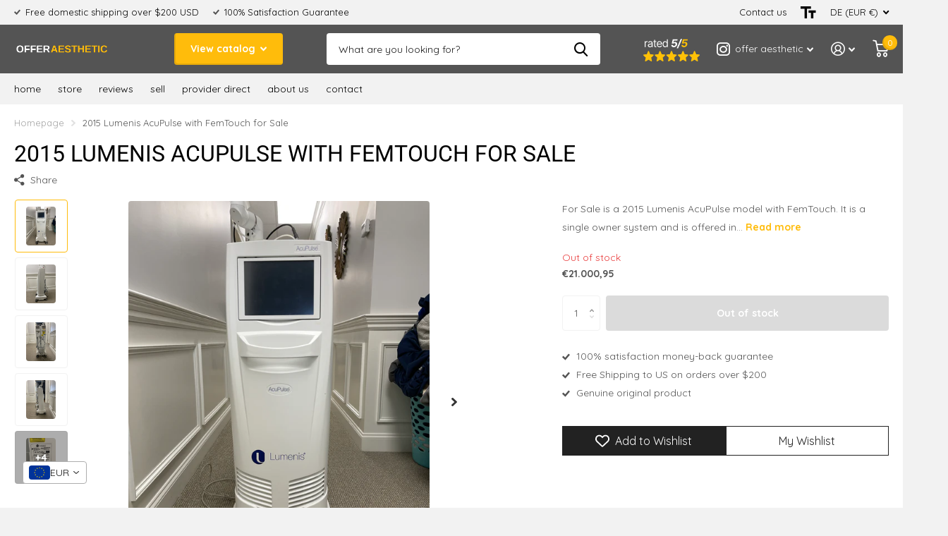

--- FILE ---
content_type: text/html; charset=utf-8
request_url: https://www.offeraesthetic.com/en-de/products/2015-lumenis-acupulse-with-femtouch-for-sale
body_size: 48030
content:
<!doctype html>
<html lang="en" data-theme="xtra" dir="ltr" class="no-js  ">
	<head>
		<meta charset="utf-8">
		<meta http-equiv="x-ua-compatible" content="ie=edge">
		<title>2015 Lumenis AcuPulse with FemTouch for Sale &ndash; Offer Aesthetic</title><meta name="description" content="For Sale is a 2015 Lumenis AcuPulse model with FemTouch. It is a single owner system and is offered in excellent working and cosmetic condition. The purchase includes the following: 2015 Lumenis AcuPulse AcuScan 120 Scanner SurgiTouch Scanner Surgical Handpieces FemTouch Kit Foot Switch Manual 30-Day Guarantee *No Disc"><meta name="theme-color" content="">
		<meta name="MobileOptimized" content="320">
		<meta name="HandheldFriendly" content="true">
		<meta name="viewport" content="width=device-width, initial-scale=1, minimum-scale=1, maximum-scale=5, viewport-fit=cover, shrink-to-fit=no">
		<meta name="msapplication-config" content="//www.offeraesthetic.com/cdn/shop/t/7/assets/browserconfig.xml?v=52024572095365081671663094752">
		<link rel="canonical" href="https://www.offeraesthetic.com/en-de/products/2015-lumenis-acupulse-with-femtouch-for-sale">
    <link rel="preconnect" href="https://cdn.shopify.com" crossorigin>
		<link rel="preconnect" href="https://fonts.shopifycdn.com" crossorigin><link rel="preload" as="style" href="//www.offeraesthetic.com/cdn/shop/t/7/assets/screen.css?v=49286544904051222311663170195">
		<link rel="preload" as="style" href="//www.offeraesthetic.com/cdn/shop/t/7/assets/screen-settings.css?v=146743715689493908091763138115">
		
		<link rel="preload" as="font" href="//www.offeraesthetic.com/cdn/fonts/roboto/roboto_n4.2019d890f07b1852f56ce63ba45b2db45d852cba.woff2" type="font/woff2" crossorigin>
    <link rel="preload" as="font" href="//www.offeraesthetic.com/cdn/fonts/quicksand/quicksand_n4.bf8322a9d1da765aa396ad7b6eeb81930a6214de.woff2" type="font/woff2" crossorigin>
		<link rel="preload" as="font" href="//www.offeraesthetic.com/cdn/shop/t/7/assets/icomoon.woff2?v=116079833694324411671663094753" crossorigin>
		<link media="screen" rel="stylesheet" href="//www.offeraesthetic.com/cdn/shop/t/7/assets/screen.css?v=49286544904051222311663170195" id="core-css">
		
		<noscript><link rel="stylesheet" href="//www.offeraesthetic.com/cdn/shop/t/7/assets/async-menu.css?v=18754943052648171881663170197"></noscript><link media="screen" rel="stylesheet" href="//www.offeraesthetic.com/cdn/shop/t/7/assets/page-product.css?v=82418024544163855801663094754" id="product-css"><link media="screen" rel="stylesheet" href="//www.offeraesthetic.com/cdn/shop/t/7/assets/screen-settings.css?v=146743715689493908091763138115" id="custom-css">
<link rel="icon" href="//www.offeraesthetic.com/cdn/shop/files/Products_1.png?crop=center&height=32&v=1643152689&width=32" type="image/png">
			<link rel="mask-icon" href="safari-pinned-tab.svg" color="#333333">
			<link rel="apple-touch-icon" href="apple-touch-icon.png"><link rel="manifest" href="//www.offeraesthetic.com/cdn/shop/t/7/assets/manifest.json?v=69675086569049310631663094753">
		<link rel="preconnect" href="//cdn.shopify.com">
		<script>document.documentElement.classList.remove('no-js');</script>
		<meta name="msapplication-config" content="//www.offeraesthetic.com/cdn/shop/t/7/assets/browserconfig.xml?v=52024572095365081671663094752">
<meta property="og:title" content="2015 Lumenis AcuPulse with FemTouch for Sale">
<meta property="og:type" content="product">
<meta property="og:description" content="For Sale is a 2015 Lumenis AcuPulse model with FemTouch. It is a single owner system and is offered in excellent working and cosmetic condition. The purchase includes the following: 2015 Lumenis AcuPulse AcuScan 120 Scanner SurgiTouch Scanner Surgical Handpieces FemTouch Kit Foot Switch Manual 30-Day Guarantee *No Disc">
<meta property="og:site_name" content="Offer Aesthetic">
<meta property="og:url" content="https://www.offeraesthetic.com/en-de/products/2015-lumenis-acupulse-with-femtouch-for-sale">

  
  <meta property="product:price:amount" content="€21.000.95">
  <meta property="og:price:amount" content="€21.000.95">
  <meta property="og:price:currency" content="EUR">
  <meta property="og:availability" content="out of stock" />

<meta property="og:image" content="//www.offeraesthetic.com/cdn/shop/products/IMG-4330.jpg?crop=center&height=500&v=1677595702&width=600">

<meta name="twitter:title" content="2015 Lumenis AcuPulse with FemTouch for Sale">
<meta name="twitter:description" content="For Sale is a 2015 Lumenis AcuPulse model with FemTouch. It is a single owner system and is offered in excellent working and cosmetic condition. The purchase includes the following: 2015 Lumenis AcuPulse AcuScan 120 Scanner SurgiTouch Scanner Surgical Handpieces FemTouch Kit Foot Switch Manual 30-Day Guarantee *No Disc">
<meta name="twitter:site" content="Offer Aesthetic">

<meta property="twitter:image" content="//www.offeraesthetic.com/cdn/shop/products/IMG-4330.jpg?crop=center&height=500&v=1677595702&width=600">
<script type="application/ld+json">
  [{
        "@context": "http://schema.org",
        "@type": "Product",
        "name": "2015 Lumenis AcuPulse with FemTouch for Sale",
        "url": "https://www.offeraesthetic.com/en-de/products/2015-lumenis-acupulse-with-femtouch-for-sale","brand": "Offer Aesthetic","description": "For Sale is a 2015 Lumenis AcuPulse model with FemTouch. It is a single owner system and is offered in excellent working and cosmetic condition. The purchase includes the following:\n\n2015 Lumenis AcuPulse\nAcuScan 120 Scanner\nSurgiTouch Scanner\nSurgical Handpieces\nFemTouch Kit\nFoot Switch\nManual\n\n30-Day Guarantee\n*No Discount codes can be applied to this purchase","image": "//www.offeraesthetic.com/cdn/shop/products/IMG-4330.jpg?crop=center&height=500&v=1677595702&width=600","offers": {
          "@type": "Offer",
          "price": "€21.000.95",
          "url": "https://www.offeraesthetic.com/en-de/products/2015-lumenis-acupulse-with-femtouch-for-sale",
          "priceValidUntil": "2027-01-17",
          "priceCurrency": "EUR"}
      },{
      "@context": "http://schema.org/",
      "@type": "Organization",
      "url": "https://www.offeraesthetic.com/en-de/products/2015-lumenis-acupulse-with-femtouch-for-sale",
      "name": "Offer Aesthetic",
      "legalName": "Offer Aesthetic",
      "description": "For Sale is a 2015 Lumenis AcuPulse model with FemTouch. It is a single owner system and is offered in excellent working and cosmetic condition. The purchase includes the following: 2015 Lumenis AcuPulse AcuScan 120 Scanner SurgiTouch Scanner Surgical Handpieces FemTouch Kit Foot Switch Manual 30-Day Guarantee *No Disc","contactPoint": {
        "@type": "ContactPoint",
        "contactType": "Customer service",
        "telephone": "5057855170"
      },
      "address": {
        "@type": "PostalAddress",
        "streetAddress": "4800 Dahlia Street",
        "addressLocality": "Denver",
        "postalCode": "80216",
        "addressCountry": "UNITED STATES"
      }
    },
    {
      "@context": "http://schema.org",
      "@type": "WebSite",
      "url": "https://www.offeraesthetic.com/en-de/products/2015-lumenis-acupulse-with-femtouch-for-sale",
      "name": "Offer Aesthetic",
      "description": "For Sale is a 2015 Lumenis AcuPulse model with FemTouch. It is a single owner system and is offered in excellent working and cosmetic condition. The purchase includes the following: 2015 Lumenis AcuPulse AcuScan 120 Scanner SurgiTouch Scanner Surgical Handpieces FemTouch Kit Foot Switch Manual 30-Day Guarantee *No Disc",
      "author": [
        {
          "@type": "Organization",
          "url": "https://www.someoneyouknow.online",
          "name": "Someoneyouknow",
          "address": {
            "@type": "PostalAddress",
            "streetAddress": "Wilhelminaplein 25",
            "addressLocality": "Eindhoven",
            "addressRegion": "NB",
            "postalCode": "5611 HG",
            "addressCountry": "NL"
          }
        }
      ]
    }
  ]
</script>

		<script>window.performance && window.performance.mark && window.performance.mark('shopify.content_for_header.start');</script><meta name="google-site-verification" content="uupQDnrcCGbNSaxkNHBIB298Zy3gD8R28-Xs-ueQBNU">
<meta id="shopify-digital-wallet" name="shopify-digital-wallet" content="/62437130470/digital_wallets/dialog">
<meta name="shopify-checkout-api-token" content="2e3d2f19cba23fa13e3087903e10c605">
<link rel="alternate" hreflang="x-default" href="https://www.offeraesthetic.com/products/2015-lumenis-acupulse-with-femtouch-for-sale">
<link rel="alternate" hreflang="en" href="https://www.offeraesthetic.com/products/2015-lumenis-acupulse-with-femtouch-for-sale">
<link rel="alternate" hreflang="en-CA" href="https://www.offeraesthetic.com/en-ca/products/2015-lumenis-acupulse-with-femtouch-for-sale">
<link rel="alternate" hreflang="en-CN" href="https://www.offeraesthetic.com/en-cn/products/2015-lumenis-acupulse-with-femtouch-for-sale">
<link rel="alternate" hreflang="en-AU" href="https://www.offeraesthetic.com/en-au/products/2015-lumenis-acupulse-with-femtouch-for-sale">
<link rel="alternate" hreflang="en-IE" href="https://offeraesthetic.myshopify.com/products/2015-lumenis-acupulse-with-femtouch-for-sale">
<link rel="alternate" hreflang="en-IT" href="https://offeraesthetic.myshopify.com/products/2015-lumenis-acupulse-with-femtouch-for-sale">
<link rel="alternate" hreflang="en-FI" href="https://offeraesthetic.myshopify.com/products/2015-lumenis-acupulse-with-femtouch-for-sale">
<link rel="alternate" hreflang="en-ES" href="https://www.offeraesthetic.com/en-es/products/2015-lumenis-acupulse-with-femtouch-for-sale">
<link rel="alternate" hreflang="en-GB" href="https://www.offeraesthetic.com/en-gb/products/2015-lumenis-acupulse-with-femtouch-for-sale">
<link rel="alternate" hreflang="en-FR" href="https://www.offeraesthetic.com/en-fr/products/2015-lumenis-acupulse-with-femtouch-for-sale">
<link rel="alternate" hreflang="en-MX" href="https://www.offeraesthetic.com/en-mx/products/2015-lumenis-acupulse-with-femtouch-for-sale">
<link rel="alternate" hreflang="en-DE" href="https://www.offeraesthetic.com/en-de/products/2015-lumenis-acupulse-with-femtouch-for-sale">
<link rel="alternate" hreflang="en-NL" href="https://www.offeraesthetic.com/en-nl/products/2015-lumenis-acupulse-with-femtouch-for-sale">
<link rel="alternate" hreflang="en-JP" href="https://www.offeraesthetic.com/en-jp/products/2015-lumenis-acupulse-with-femtouch-for-sale">
<link rel="alternate" hreflang="en-MT" href="https://www.offeraesthetic.com/en-mt/products/2015-lumenis-acupulse-with-femtouch-for-sale">
<link rel="alternate" hreflang="en-CH" href="https://www.offeraesthetic.com/en-ch/products/2015-lumenis-acupulse-with-femtouch-for-sale">
<link rel="alternate" type="application/json+oembed" href="https://www.offeraesthetic.com/en-de/products/2015-lumenis-acupulse-with-femtouch-for-sale.oembed">
<script async="async" src="/checkouts/internal/preloads.js?locale=en-DE"></script>
<link rel="preconnect" href="https://shop.app" crossorigin="anonymous">
<script async="async" src="https://shop.app/checkouts/internal/preloads.js?locale=en-DE&shop_id=62437130470" crossorigin="anonymous"></script>
<script id="apple-pay-shop-capabilities" type="application/json">{"shopId":62437130470,"countryCode":"US","currencyCode":"EUR","merchantCapabilities":["supports3DS"],"merchantId":"gid:\/\/shopify\/Shop\/62437130470","merchantName":"Offer Aesthetic","requiredBillingContactFields":["postalAddress","email","phone"],"requiredShippingContactFields":["postalAddress","email","phone"],"shippingType":"shipping","supportedNetworks":["visa","masterCard","amex","discover","elo","jcb"],"total":{"type":"pending","label":"Offer Aesthetic","amount":"1.00"},"shopifyPaymentsEnabled":true,"supportsSubscriptions":true}</script>
<script id="shopify-features" type="application/json">{"accessToken":"2e3d2f19cba23fa13e3087903e10c605","betas":["rich-media-storefront-analytics"],"domain":"www.offeraesthetic.com","predictiveSearch":true,"shopId":62437130470,"locale":"en"}</script>
<script>var Shopify = Shopify || {};
Shopify.shop = "offeraesthetic.myshopify.com";
Shopify.locale = "en";
Shopify.currency = {"active":"EUR","rate":"0.875026425"};
Shopify.country = "DE";
Shopify.theme = {"name":"Xtra","id":135387545830,"schema_name":"Xtra","schema_version":"1.0.1","theme_store_id":1609,"role":"main"};
Shopify.theme.handle = "null";
Shopify.theme.style = {"id":null,"handle":null};
Shopify.cdnHost = "www.offeraesthetic.com/cdn";
Shopify.routes = Shopify.routes || {};
Shopify.routes.root = "/en-de/";</script>
<script type="module">!function(o){(o.Shopify=o.Shopify||{}).modules=!0}(window);</script>
<script>!function(o){function n(){var o=[];function n(){o.push(Array.prototype.slice.apply(arguments))}return n.q=o,n}var t=o.Shopify=o.Shopify||{};t.loadFeatures=n(),t.autoloadFeatures=n()}(window);</script>
<script>
  window.ShopifyPay = window.ShopifyPay || {};
  window.ShopifyPay.apiHost = "shop.app\/pay";
  window.ShopifyPay.redirectState = null;
</script>
<script id="shop-js-analytics" type="application/json">{"pageType":"product"}</script>
<script defer="defer" async type="module" src="//www.offeraesthetic.com/cdn/shopifycloud/shop-js/modules/v2/client.init-shop-cart-sync_C5BV16lS.en.esm.js"></script>
<script defer="defer" async type="module" src="//www.offeraesthetic.com/cdn/shopifycloud/shop-js/modules/v2/chunk.common_CygWptCX.esm.js"></script>
<script type="module">
  await import("//www.offeraesthetic.com/cdn/shopifycloud/shop-js/modules/v2/client.init-shop-cart-sync_C5BV16lS.en.esm.js");
await import("//www.offeraesthetic.com/cdn/shopifycloud/shop-js/modules/v2/chunk.common_CygWptCX.esm.js");

  window.Shopify.SignInWithShop?.initShopCartSync?.({"fedCMEnabled":true,"windoidEnabled":true});

</script>
<script>
  window.Shopify = window.Shopify || {};
  if (!window.Shopify.featureAssets) window.Shopify.featureAssets = {};
  window.Shopify.featureAssets['shop-js'] = {"shop-cart-sync":["modules/v2/client.shop-cart-sync_ZFArdW7E.en.esm.js","modules/v2/chunk.common_CygWptCX.esm.js"],"init-fed-cm":["modules/v2/client.init-fed-cm_CmiC4vf6.en.esm.js","modules/v2/chunk.common_CygWptCX.esm.js"],"shop-button":["modules/v2/client.shop-button_tlx5R9nI.en.esm.js","modules/v2/chunk.common_CygWptCX.esm.js"],"shop-cash-offers":["modules/v2/client.shop-cash-offers_DOA2yAJr.en.esm.js","modules/v2/chunk.common_CygWptCX.esm.js","modules/v2/chunk.modal_D71HUcav.esm.js"],"init-windoid":["modules/v2/client.init-windoid_sURxWdc1.en.esm.js","modules/v2/chunk.common_CygWptCX.esm.js"],"shop-toast-manager":["modules/v2/client.shop-toast-manager_ClPi3nE9.en.esm.js","modules/v2/chunk.common_CygWptCX.esm.js"],"init-shop-email-lookup-coordinator":["modules/v2/client.init-shop-email-lookup-coordinator_B8hsDcYM.en.esm.js","modules/v2/chunk.common_CygWptCX.esm.js"],"init-shop-cart-sync":["modules/v2/client.init-shop-cart-sync_C5BV16lS.en.esm.js","modules/v2/chunk.common_CygWptCX.esm.js"],"avatar":["modules/v2/client.avatar_BTnouDA3.en.esm.js"],"pay-button":["modules/v2/client.pay-button_FdsNuTd3.en.esm.js","modules/v2/chunk.common_CygWptCX.esm.js"],"init-customer-accounts":["modules/v2/client.init-customer-accounts_DxDtT_ad.en.esm.js","modules/v2/client.shop-login-button_C5VAVYt1.en.esm.js","modules/v2/chunk.common_CygWptCX.esm.js","modules/v2/chunk.modal_D71HUcav.esm.js"],"init-shop-for-new-customer-accounts":["modules/v2/client.init-shop-for-new-customer-accounts_ChsxoAhi.en.esm.js","modules/v2/client.shop-login-button_C5VAVYt1.en.esm.js","modules/v2/chunk.common_CygWptCX.esm.js","modules/v2/chunk.modal_D71HUcav.esm.js"],"shop-login-button":["modules/v2/client.shop-login-button_C5VAVYt1.en.esm.js","modules/v2/chunk.common_CygWptCX.esm.js","modules/v2/chunk.modal_D71HUcav.esm.js"],"init-customer-accounts-sign-up":["modules/v2/client.init-customer-accounts-sign-up_CPSyQ0Tj.en.esm.js","modules/v2/client.shop-login-button_C5VAVYt1.en.esm.js","modules/v2/chunk.common_CygWptCX.esm.js","modules/v2/chunk.modal_D71HUcav.esm.js"],"shop-follow-button":["modules/v2/client.shop-follow-button_Cva4Ekp9.en.esm.js","modules/v2/chunk.common_CygWptCX.esm.js","modules/v2/chunk.modal_D71HUcav.esm.js"],"checkout-modal":["modules/v2/client.checkout-modal_BPM8l0SH.en.esm.js","modules/v2/chunk.common_CygWptCX.esm.js","modules/v2/chunk.modal_D71HUcav.esm.js"],"lead-capture":["modules/v2/client.lead-capture_Bi8yE_yS.en.esm.js","modules/v2/chunk.common_CygWptCX.esm.js","modules/v2/chunk.modal_D71HUcav.esm.js"],"shop-login":["modules/v2/client.shop-login_D6lNrXab.en.esm.js","modules/v2/chunk.common_CygWptCX.esm.js","modules/v2/chunk.modal_D71HUcav.esm.js"],"payment-terms":["modules/v2/client.payment-terms_CZxnsJam.en.esm.js","modules/v2/chunk.common_CygWptCX.esm.js","modules/v2/chunk.modal_D71HUcav.esm.js"]};
</script>
<script>(function() {
  var isLoaded = false;
  function asyncLoad() {
    if (isLoaded) return;
    isLoaded = true;
    var urls = ["https:\/\/static.klaviyo.com\/onsite\/js\/klaviyo.js?company_id=TaDssJ\u0026shop=offeraesthetic.myshopify.com","https:\/\/static.klaviyo.com\/onsite\/js\/klaviyo.js?company_id=TaDssJ\u0026shop=offeraesthetic.myshopify.com","https:\/\/dyuszqdfuyvqq.cloudfront.net\/packs\/mf_embed_v8.js?mf_token=9ff6ef5e-8b56-4c2d-95ac-bb8d7d98ce92\u0026shop=offeraesthetic.myshopify.com","https:\/\/cdn.nfcube.com\/instafeed-45743f06519b9a81f32df58529e43e7d.js?shop=offeraesthetic.myshopify.com","https:\/\/chimpstatic.com\/mcjs-connected\/js\/users\/ecec895dabb4fe1cf359687e3\/523779704806c5ce2f340c16a.js?shop=offeraesthetic.myshopify.com","\/\/cdn.shopify.com\/proxy\/5a9951954d429bebc1860809112bf53400648014f22ee305e260b5c84573877f\/app.ardalio.com\/shopify\/5\/2089390\/wts7.js?shop=offeraesthetic.myshopify.com\u0026sp-cache-control=cHVibGljLCBtYXgtYWdlPTkwMA"];
    for (var i = 0; i < urls.length; i++) {
      var s = document.createElement('script');
      s.type = 'text/javascript';
      s.async = true;
      s.src = urls[i];
      var x = document.getElementsByTagName('script')[0];
      x.parentNode.insertBefore(s, x);
    }
  };
  if(window.attachEvent) {
    window.attachEvent('onload', asyncLoad);
  } else {
    window.addEventListener('load', asyncLoad, false);
  }
})();</script>
<script id="__st">var __st={"a":62437130470,"offset":-25200,"reqid":"a90e3611-fb4e-48bf-90e4-fc036ce6b3fb-1768635155","pageurl":"www.offeraesthetic.com\/en-de\/products\/2015-lumenis-acupulse-with-femtouch-for-sale","u":"e883691dbf68","p":"product","rtyp":"product","rid":8153033769190};</script>
<script>window.ShopifyPaypalV4VisibilityTracking = true;</script>
<script id="captcha-bootstrap">!function(){'use strict';const t='contact',e='account',n='new_comment',o=[[t,t],['blogs',n],['comments',n],[t,'customer']],c=[[e,'customer_login'],[e,'guest_login'],[e,'recover_customer_password'],[e,'create_customer']],r=t=>t.map((([t,e])=>`form[action*='/${t}']:not([data-nocaptcha='true']) input[name='form_type'][value='${e}']`)).join(','),a=t=>()=>t?[...document.querySelectorAll(t)].map((t=>t.form)):[];function s(){const t=[...o],e=r(t);return a(e)}const i='password',u='form_key',d=['recaptcha-v3-token','g-recaptcha-response','h-captcha-response',i],f=()=>{try{return window.sessionStorage}catch{return}},m='__shopify_v',_=t=>t.elements[u];function p(t,e,n=!1){try{const o=window.sessionStorage,c=JSON.parse(o.getItem(e)),{data:r}=function(t){const{data:e,action:n}=t;return t[m]||n?{data:e,action:n}:{data:t,action:n}}(c);for(const[e,n]of Object.entries(r))t.elements[e]&&(t.elements[e].value=n);n&&o.removeItem(e)}catch(o){console.error('form repopulation failed',{error:o})}}const l='form_type',E='cptcha';function T(t){t.dataset[E]=!0}const w=window,h=w.document,L='Shopify',v='ce_forms',y='captcha';let A=!1;((t,e)=>{const n=(g='f06e6c50-85a8-45c8-87d0-21a2b65856fe',I='https://cdn.shopify.com/shopifycloud/storefront-forms-hcaptcha/ce_storefront_forms_captcha_hcaptcha.v1.5.2.iife.js',D={infoText:'Protected by hCaptcha',privacyText:'Privacy',termsText:'Terms'},(t,e,n)=>{const o=w[L][v],c=o.bindForm;if(c)return c(t,g,e,D).then(n);var r;o.q.push([[t,g,e,D],n]),r=I,A||(h.body.append(Object.assign(h.createElement('script'),{id:'captcha-provider',async:!0,src:r})),A=!0)});var g,I,D;w[L]=w[L]||{},w[L][v]=w[L][v]||{},w[L][v].q=[],w[L][y]=w[L][y]||{},w[L][y].protect=function(t,e){n(t,void 0,e),T(t)},Object.freeze(w[L][y]),function(t,e,n,w,h,L){const[v,y,A,g]=function(t,e,n){const i=e?o:[],u=t?c:[],d=[...i,...u],f=r(d),m=r(i),_=r(d.filter((([t,e])=>n.includes(e))));return[a(f),a(m),a(_),s()]}(w,h,L),I=t=>{const e=t.target;return e instanceof HTMLFormElement?e:e&&e.form},D=t=>v().includes(t);t.addEventListener('submit',(t=>{const e=I(t);if(!e)return;const n=D(e)&&!e.dataset.hcaptchaBound&&!e.dataset.recaptchaBound,o=_(e),c=g().includes(e)&&(!o||!o.value);(n||c)&&t.preventDefault(),c&&!n&&(function(t){try{if(!f())return;!function(t){const e=f();if(!e)return;const n=_(t);if(!n)return;const o=n.value;o&&e.removeItem(o)}(t);const e=Array.from(Array(32),(()=>Math.random().toString(36)[2])).join('');!function(t,e){_(t)||t.append(Object.assign(document.createElement('input'),{type:'hidden',name:u})),t.elements[u].value=e}(t,e),function(t,e){const n=f();if(!n)return;const o=[...t.querySelectorAll(`input[type='${i}']`)].map((({name:t})=>t)),c=[...d,...o],r={};for(const[a,s]of new FormData(t).entries())c.includes(a)||(r[a]=s);n.setItem(e,JSON.stringify({[m]:1,action:t.action,data:r}))}(t,e)}catch(e){console.error('failed to persist form',e)}}(e),e.submit())}));const S=(t,e)=>{t&&!t.dataset[E]&&(n(t,e.some((e=>e===t))),T(t))};for(const o of['focusin','change'])t.addEventListener(o,(t=>{const e=I(t);D(e)&&S(e,y())}));const B=e.get('form_key'),M=e.get(l),P=B&&M;t.addEventListener('DOMContentLoaded',(()=>{const t=y();if(P)for(const e of t)e.elements[l].value===M&&p(e,B);[...new Set([...A(),...v().filter((t=>'true'===t.dataset.shopifyCaptcha))])].forEach((e=>S(e,t)))}))}(h,new URLSearchParams(w.location.search),n,t,e,['guest_login'])})(!0,!0)}();</script>
<script integrity="sha256-4kQ18oKyAcykRKYeNunJcIwy7WH5gtpwJnB7kiuLZ1E=" data-source-attribution="shopify.loadfeatures" defer="defer" src="//www.offeraesthetic.com/cdn/shopifycloud/storefront/assets/storefront/load_feature-a0a9edcb.js" crossorigin="anonymous"></script>
<script crossorigin="anonymous" defer="defer" src="//www.offeraesthetic.com/cdn/shopifycloud/storefront/assets/shopify_pay/storefront-65b4c6d7.js?v=20250812"></script>
<script data-source-attribution="shopify.dynamic_checkout.dynamic.init">var Shopify=Shopify||{};Shopify.PaymentButton=Shopify.PaymentButton||{isStorefrontPortableWallets:!0,init:function(){window.Shopify.PaymentButton.init=function(){};var t=document.createElement("script");t.src="https://www.offeraesthetic.com/cdn/shopifycloud/portable-wallets/latest/portable-wallets.en.js",t.type="module",document.head.appendChild(t)}};
</script>
<script data-source-attribution="shopify.dynamic_checkout.buyer_consent">
  function portableWalletsHideBuyerConsent(e){var t=document.getElementById("shopify-buyer-consent"),n=document.getElementById("shopify-subscription-policy-button");t&&n&&(t.classList.add("hidden"),t.setAttribute("aria-hidden","true"),n.removeEventListener("click",e))}function portableWalletsShowBuyerConsent(e){var t=document.getElementById("shopify-buyer-consent"),n=document.getElementById("shopify-subscription-policy-button");t&&n&&(t.classList.remove("hidden"),t.removeAttribute("aria-hidden"),n.addEventListener("click",e))}window.Shopify?.PaymentButton&&(window.Shopify.PaymentButton.hideBuyerConsent=portableWalletsHideBuyerConsent,window.Shopify.PaymentButton.showBuyerConsent=portableWalletsShowBuyerConsent);
</script>
<script>
  function portableWalletsCleanup(e){e&&e.src&&console.error("Failed to load portable wallets script "+e.src);var t=document.querySelectorAll("shopify-accelerated-checkout .shopify-payment-button__skeleton, shopify-accelerated-checkout-cart .wallet-cart-button__skeleton"),e=document.getElementById("shopify-buyer-consent");for(let e=0;e<t.length;e++)t[e].remove();e&&e.remove()}function portableWalletsNotLoadedAsModule(e){e instanceof ErrorEvent&&"string"==typeof e.message&&e.message.includes("import.meta")&&"string"==typeof e.filename&&e.filename.includes("portable-wallets")&&(window.removeEventListener("error",portableWalletsNotLoadedAsModule),window.Shopify.PaymentButton.failedToLoad=e,"loading"===document.readyState?document.addEventListener("DOMContentLoaded",window.Shopify.PaymentButton.init):window.Shopify.PaymentButton.init())}window.addEventListener("error",portableWalletsNotLoadedAsModule);
</script>

<script type="module" src="https://www.offeraesthetic.com/cdn/shopifycloud/portable-wallets/latest/portable-wallets.en.js" onError="portableWalletsCleanup(this)" crossorigin="anonymous"></script>
<script nomodule>
  document.addEventListener("DOMContentLoaded", portableWalletsCleanup);
</script>

<script id='scb4127' type='text/javascript' async='' src='https://www.offeraesthetic.com/cdn/shopifycloud/privacy-banner/storefront-banner.js'></script><link id="shopify-accelerated-checkout-styles" rel="stylesheet" media="screen" href="https://www.offeraesthetic.com/cdn/shopifycloud/portable-wallets/latest/accelerated-checkout-backwards-compat.css" crossorigin="anonymous">
<style id="shopify-accelerated-checkout-cart">
        #shopify-buyer-consent {
  margin-top: 1em;
  display: inline-block;
  width: 100%;
}

#shopify-buyer-consent.hidden {
  display: none;
}

#shopify-subscription-policy-button {
  background: none;
  border: none;
  padding: 0;
  text-decoration: underline;
  font-size: inherit;
  cursor: pointer;
}

#shopify-subscription-policy-button::before {
  box-shadow: none;
}

      </style>

<script>window.performance && window.performance.mark && window.performance.mark('shopify.content_for_header.end');</script>
	  
<!-- Start of Judge.me Core -->
<link rel="dns-prefetch" href="https://cdn.judge.me/">
<script data-cfasync='false' class='jdgm-settings-script'>window.jdgmSettings={"pagination":5,"disable_web_reviews":false,"badge_no_review_text":"No reviews","badge_n_reviews_text":"{{ n }} review/reviews","hide_badge_preview_if_no_reviews":true,"badge_hide_text":false,"enforce_center_preview_badge":false,"widget_title":"Customer Reviews","widget_open_form_text":"Write a review","widget_close_form_text":"Cancel review","widget_refresh_page_text":"Refresh page","widget_summary_text":"Based on {{ number_of_reviews }} review/reviews","widget_no_review_text":"Be the first to write a review","widget_name_field_text":"Display name","widget_verified_name_field_text":"Verified Name (public)","widget_name_placeholder_text":"Display name","widget_required_field_error_text":"This field is required.","widget_email_field_text":"Email address","widget_verified_email_field_text":"Verified Email (private, can not be edited)","widget_email_placeholder_text":"Your email address","widget_email_field_error_text":"Please enter a valid email address.","widget_rating_field_text":"Rating","widget_review_title_field_text":"Review Title","widget_review_title_placeholder_text":"Give your review a title","widget_review_body_field_text":"Review content","widget_review_body_placeholder_text":"Start writing here...","widget_pictures_field_text":"Picture/Video (optional)","widget_submit_review_text":"Submit Review","widget_submit_verified_review_text":"Submit Verified Review","widget_submit_success_msg_with_auto_publish":"Thank you! Please refresh the page in a few moments to see your review. You can remove or edit your review by logging into \u003ca href='https://judge.me/login' target='_blank' rel='nofollow noopener'\u003eJudge.me\u003c/a\u003e","widget_submit_success_msg_no_auto_publish":"Thank you! Your review will be published as soon as it is approved by the shop admin. You can remove or edit your review by logging into \u003ca href='https://judge.me/login' target='_blank' rel='nofollow noopener'\u003eJudge.me\u003c/a\u003e","widget_show_default_reviews_out_of_total_text":"Showing {{ n_reviews_shown }} out of {{ n_reviews }} reviews.","widget_show_all_link_text":"Show all","widget_show_less_link_text":"Show less","widget_author_said_text":"{{ reviewer_name }} said:","widget_days_text":"{{ n }} days ago","widget_weeks_text":"{{ n }} week/weeks ago","widget_months_text":"{{ n }} month/months ago","widget_years_text":"{{ n }} year/years ago","widget_yesterday_text":"Yesterday","widget_today_text":"Today","widget_replied_text":"\u003e\u003e {{ shop_name }} replied:","widget_read_more_text":"Read more","widget_reviewer_name_as_initial":"","widget_rating_filter_color":"","widget_rating_filter_see_all_text":"See all reviews","widget_sorting_most_recent_text":"Most Recent","widget_sorting_highest_rating_text":"Highest Rating","widget_sorting_lowest_rating_text":"Lowest Rating","widget_sorting_with_pictures_text":"Only Pictures","widget_sorting_most_helpful_text":"Most Helpful","widget_open_question_form_text":"Ask a question","widget_reviews_subtab_text":"Reviews","widget_questions_subtab_text":"Questions","widget_question_label_text":"Question","widget_answer_label_text":"Answer","widget_question_placeholder_text":"Write your question here","widget_submit_question_text":"Submit Question","widget_question_submit_success_text":"Thank you for your question! We will notify you once it gets answered.","verified_badge_text":"Verified","verified_badge_bg_color":"","verified_badge_text_color":"","verified_badge_placement":"left-of-reviewer-name","widget_review_max_height":"","widget_hide_border":false,"widget_social_share":false,"widget_thumb":false,"widget_review_location_show":false,"widget_location_format":"country_iso_code","all_reviews_include_out_of_store_products":true,"all_reviews_out_of_store_text":"(out of store)","all_reviews_pagination":100,"all_reviews_product_name_prefix_text":"about","enable_review_pictures":true,"enable_question_anwser":false,"widget_theme":"leex","review_date_format":"mm/dd/yyyy","default_sort_method":"most-recent","widget_product_reviews_subtab_text":"Product Reviews","widget_shop_reviews_subtab_text":"Shop Reviews","widget_other_products_reviews_text":"Reviews for other products","widget_store_reviews_subtab_text":"Store reviews","widget_no_store_reviews_text":"This store hasn't received any reviews yet","widget_web_restriction_product_reviews_text":"This product hasn't received any reviews yet","widget_no_items_text":"No items found","widget_show_more_text":"Show more","widget_write_a_store_review_text":"Write a Store Review","widget_other_languages_heading":"Reviews in Other Languages","widget_translate_review_text":"Translate review to {{ language }}","widget_translating_review_text":"Translating...","widget_show_original_translation_text":"Show original ({{ language }})","widget_translate_review_failed_text":"Review couldn't be translated.","widget_translate_review_retry_text":"Retry","widget_translate_review_try_again_later_text":"Try again later","show_product_url_for_grouped_product":false,"widget_sorting_pictures_first_text":"Pictures First","show_pictures_on_all_rev_page_mobile":false,"show_pictures_on_all_rev_page_desktop":false,"floating_tab_hide_mobile_install_preference":false,"floating_tab_button_name":"★ Reviews","floating_tab_title":"Let customers speak for us","floating_tab_button_color":"","floating_tab_button_background_color":"","floating_tab_url":"","floating_tab_url_enabled":false,"floating_tab_tab_style":"text","all_reviews_text_badge_text":"Customers rate us {{ shop.metafields.judgeme.all_reviews_rating | round: 1 }}/5 based on {{ shop.metafields.judgeme.all_reviews_count }} reviews.","all_reviews_text_badge_text_branded_style":"{{ shop.metafields.judgeme.all_reviews_rating | round: 1 }} out of 5 stars based on {{ shop.metafields.judgeme.all_reviews_count }} reviews","is_all_reviews_text_badge_a_link":false,"show_stars_for_all_reviews_text_badge":false,"all_reviews_text_badge_url":"","all_reviews_text_style":"text","all_reviews_text_color_style":"judgeme_brand_color","all_reviews_text_color":"#108474","all_reviews_text_show_jm_brand":true,"featured_carousel_show_header":true,"featured_carousel_title":"Our recent customer experiences","testimonials_carousel_title":"Customers are saying","videos_carousel_title":"Real customer stories","cards_carousel_title":"Customers are saying","featured_carousel_count_text":"from {{ n }} reviews","featured_carousel_add_link_to_all_reviews_page":false,"featured_carousel_url":"","featured_carousel_show_images":true,"featured_carousel_autoslide_interval":5,"featured_carousel_arrows_on_the_sides":false,"featured_carousel_height":250,"featured_carousel_width":100,"featured_carousel_image_size":0,"featured_carousel_image_height":250,"featured_carousel_arrow_color":"#eeeeee","verified_count_badge_style":"vintage","verified_count_badge_orientation":"horizontal","verified_count_badge_color_style":"judgeme_brand_color","verified_count_badge_color":"#108474","is_verified_count_badge_a_link":false,"verified_count_badge_url":"","verified_count_badge_show_jm_brand":true,"widget_rating_preset_default":5,"widget_first_sub_tab":"product-reviews","widget_show_histogram":true,"widget_histogram_use_custom_color":false,"widget_pagination_use_custom_color":false,"widget_star_use_custom_color":false,"widget_verified_badge_use_custom_color":false,"widget_write_review_use_custom_color":false,"picture_reminder_submit_button":"Upload Pictures","enable_review_videos":false,"mute_video_by_default":false,"widget_sorting_videos_first_text":"Videos First","widget_review_pending_text":"Pending","featured_carousel_items_for_large_screen":4,"social_share_options_order":"Facebook,Twitter","remove_microdata_snippet":true,"disable_json_ld":false,"enable_json_ld_products":false,"preview_badge_show_question_text":false,"preview_badge_no_question_text":"No questions","preview_badge_n_question_text":"{{ number_of_questions }} question/questions","qa_badge_show_icon":false,"qa_badge_position":"same-row","remove_judgeme_branding":false,"widget_add_search_bar":false,"widget_search_bar_placeholder":"Search","widget_sorting_verified_only_text":"Verified only","featured_carousel_theme":"default","featured_carousel_show_rating":true,"featured_carousel_show_title":true,"featured_carousel_show_body":true,"featured_carousel_show_date":false,"featured_carousel_show_reviewer":true,"featured_carousel_show_product":false,"featured_carousel_header_background_color":"#108474","featured_carousel_header_text_color":"#ffffff","featured_carousel_name_product_separator":"reviewed","featured_carousel_full_star_background":"#108474","featured_carousel_empty_star_background":"#dadada","featured_carousel_vertical_theme_background":"#f9fafb","featured_carousel_verified_badge_enable":false,"featured_carousel_verified_badge_color":"#108474","featured_carousel_border_style":"round","featured_carousel_review_line_length_limit":3,"featured_carousel_more_reviews_button_text":"Read more reviews","featured_carousel_view_product_button_text":"View product","all_reviews_page_load_reviews_on":"scroll","all_reviews_page_load_more_text":"Load More Reviews","disable_fb_tab_reviews":false,"enable_ajax_cdn_cache":false,"widget_public_name_text":"displayed publicly like","default_reviewer_name":"John Smith","default_reviewer_name_has_non_latin":true,"widget_reviewer_anonymous":"Anonymous","medals_widget_title":"Judge.me Review Medals","medals_widget_background_color":"#f9fafb","medals_widget_position":"footer_all_pages","medals_widget_border_color":"#f9fafb","medals_widget_verified_text_position":"left","medals_widget_use_monochromatic_version":false,"medals_widget_elements_color":"#108474","show_reviewer_avatar":true,"widget_invalid_yt_video_url_error_text":"Not a YouTube video URL","widget_max_length_field_error_text":"Please enter no more than {0} characters.","widget_show_country_flag":false,"widget_show_collected_via_shop_app":true,"widget_verified_by_shop_badge_style":"light","widget_verified_by_shop_text":"Verified by Shop","widget_show_photo_gallery":false,"widget_load_with_code_splitting":true,"widget_ugc_install_preference":false,"widget_ugc_title":"Made by us, Shared by you","widget_ugc_subtitle":"Tag us to see your picture featured in our page","widget_ugc_arrows_color":"#ffffff","widget_ugc_primary_button_text":"Buy Now","widget_ugc_primary_button_background_color":"#108474","widget_ugc_primary_button_text_color":"#ffffff","widget_ugc_primary_button_border_width":"0","widget_ugc_primary_button_border_style":"none","widget_ugc_primary_button_border_color":"#108474","widget_ugc_primary_button_border_radius":"25","widget_ugc_secondary_button_text":"Load More","widget_ugc_secondary_button_background_color":"#ffffff","widget_ugc_secondary_button_text_color":"#108474","widget_ugc_secondary_button_border_width":"2","widget_ugc_secondary_button_border_style":"solid","widget_ugc_secondary_button_border_color":"#108474","widget_ugc_secondary_button_border_radius":"25","widget_ugc_reviews_button_text":"View Reviews","widget_ugc_reviews_button_background_color":"#ffffff","widget_ugc_reviews_button_text_color":"#108474","widget_ugc_reviews_button_border_width":"2","widget_ugc_reviews_button_border_style":"solid","widget_ugc_reviews_button_border_color":"#108474","widget_ugc_reviews_button_border_radius":"25","widget_ugc_reviews_button_link_to":"judgeme-reviews-page","widget_ugc_show_post_date":true,"widget_ugc_max_width":"800","widget_rating_metafield_value_type":true,"widget_primary_color":"#108474","widget_enable_secondary_color":false,"widget_secondary_color":"#edf5f5","widget_summary_average_rating_text":"{{ average_rating }} out of 5","widget_media_grid_title":"Customer photos \u0026 videos","widget_media_grid_see_more_text":"See more","widget_round_style":false,"widget_show_product_medals":true,"widget_verified_by_judgeme_text":"Verified by Judge.me","widget_show_store_medals":true,"widget_verified_by_judgeme_text_in_store_medals":"Verified by Judge.me","widget_media_field_exceed_quantity_message":"Sorry, we can only accept {{ max_media }} for one review.","widget_media_field_exceed_limit_message":"{{ file_name }} is too large, please select a {{ media_type }} less than {{ size_limit }}MB.","widget_review_submitted_text":"Review Submitted!","widget_question_submitted_text":"Question Submitted!","widget_close_form_text_question":"Cancel","widget_write_your_answer_here_text":"Write your answer here","widget_enabled_branded_link":true,"widget_show_collected_by_judgeme":false,"widget_reviewer_name_color":"","widget_write_review_text_color":"","widget_write_review_bg_color":"","widget_collected_by_judgeme_text":"collected by Judge.me","widget_pagination_type":"standard","widget_load_more_text":"Load More","widget_load_more_color":"#108474","widget_full_review_text":"Full Review","widget_read_more_reviews_text":"Read More Reviews","widget_read_questions_text":"Read Questions","widget_questions_and_answers_text":"Questions \u0026 Answers","widget_verified_by_text":"Verified by","widget_verified_text":"Verified","widget_number_of_reviews_text":"{{ number_of_reviews }} reviews","widget_back_button_text":"Back","widget_next_button_text":"Next","widget_custom_forms_filter_button":"Filters","custom_forms_style":"vertical","widget_show_review_information":false,"how_reviews_are_collected":"How reviews are collected?","widget_show_review_keywords":false,"widget_gdpr_statement":"How we use your data: We'll only contact you about the review you left, and only if necessary. By submitting your review, you agree to Judge.me's \u003ca href='https://judge.me/terms' target='_blank' rel='nofollow noopener'\u003eterms\u003c/a\u003e, \u003ca href='https://judge.me/privacy' target='_blank' rel='nofollow noopener'\u003eprivacy\u003c/a\u003e and \u003ca href='https://judge.me/content-policy' target='_blank' rel='nofollow noopener'\u003econtent\u003c/a\u003e policies.","widget_multilingual_sorting_enabled":false,"widget_translate_review_content_enabled":false,"widget_translate_review_content_method":"manual","popup_widget_review_selection":"automatically_with_pictures","popup_widget_round_border_style":true,"popup_widget_show_title":true,"popup_widget_show_body":true,"popup_widget_show_reviewer":false,"popup_widget_show_product":true,"popup_widget_show_pictures":true,"popup_widget_use_review_picture":true,"popup_widget_show_on_home_page":true,"popup_widget_show_on_product_page":true,"popup_widget_show_on_collection_page":true,"popup_widget_show_on_cart_page":true,"popup_widget_position":"bottom_left","popup_widget_first_review_delay":5,"popup_widget_duration":5,"popup_widget_interval":5,"popup_widget_review_count":5,"popup_widget_hide_on_mobile":true,"review_snippet_widget_round_border_style":true,"review_snippet_widget_card_color":"#FFFFFF","review_snippet_widget_slider_arrows_background_color":"#FFFFFF","review_snippet_widget_slider_arrows_color":"#000000","review_snippet_widget_star_color":"#108474","show_product_variant":false,"all_reviews_product_variant_label_text":"Variant: ","widget_show_verified_branding":false,"widget_ai_summary_title":"Customers say","widget_ai_summary_disclaimer":"AI-powered review summary based on recent customer reviews","widget_show_ai_summary":false,"widget_show_ai_summary_bg":false,"widget_show_review_title_input":true,"redirect_reviewers_invited_via_email":"review_widget","request_store_review_after_product_review":false,"request_review_other_products_in_order":false,"review_form_color_scheme":"default","review_form_corner_style":"square","review_form_star_color":{},"review_form_text_color":"#333333","review_form_background_color":"#ffffff","review_form_field_background_color":"#fafafa","review_form_button_color":{},"review_form_button_text_color":"#ffffff","review_form_modal_overlay_color":"#000000","review_content_screen_title_text":"How would you rate this product?","review_content_introduction_text":"We would love it if you would share a bit about your experience.","store_review_form_title_text":"How would you rate this store?","store_review_form_introduction_text":"We would love it if you would share a bit about your experience.","show_review_guidance_text":true,"one_star_review_guidance_text":"Poor","five_star_review_guidance_text":"Great","customer_information_screen_title_text":"About you","customer_information_introduction_text":"Please tell us more about you.","custom_questions_screen_title_text":"Your experience in more detail","custom_questions_introduction_text":"Here are a few questions to help us understand more about your experience.","review_submitted_screen_title_text":"Thanks for your review!","review_submitted_screen_thank_you_text":"We are processing it and it will appear on the store soon.","review_submitted_screen_email_verification_text":"Please confirm your email by clicking the link we just sent you. This helps us keep reviews authentic.","review_submitted_request_store_review_text":"Would you like to share your experience of shopping with us?","review_submitted_review_other_products_text":"Would you like to review these products?","store_review_screen_title_text":"Would you like to share your experience of shopping with us?","store_review_introduction_text":"We value your feedback and use it to improve. Please share any thoughts or suggestions you have.","reviewer_media_screen_title_picture_text":"Share a picture","reviewer_media_introduction_picture_text":"Upload a photo to support your review.","reviewer_media_screen_title_video_text":"Share a video","reviewer_media_introduction_video_text":"Upload a video to support your review.","reviewer_media_screen_title_picture_or_video_text":"Share a picture or video","reviewer_media_introduction_picture_or_video_text":"Upload a photo or video to support your review.","reviewer_media_youtube_url_text":"Paste your Youtube URL here","advanced_settings_next_step_button_text":"Next","advanced_settings_close_review_button_text":"Close","modal_write_review_flow":false,"write_review_flow_required_text":"Required","write_review_flow_privacy_message_text":"We respect your privacy.","write_review_flow_anonymous_text":"Post review as anonymous","write_review_flow_visibility_text":"This won't be visible to other customers.","write_review_flow_multiple_selection_help_text":"Select as many as you like","write_review_flow_single_selection_help_text":"Select one option","write_review_flow_required_field_error_text":"This field is required","write_review_flow_invalid_email_error_text":"Please enter a valid email address","write_review_flow_max_length_error_text":"Max. {{ max_length }} characters.","write_review_flow_media_upload_text":"\u003cb\u003eClick to upload\u003c/b\u003e or drag and drop","write_review_flow_gdpr_statement":"We'll only contact you about your review if necessary. By submitting your review, you agree to our \u003ca href='https://judge.me/terms' target='_blank' rel='nofollow noopener'\u003eterms and conditions\u003c/a\u003e and \u003ca href='https://judge.me/privacy' target='_blank' rel='nofollow noopener'\u003eprivacy policy\u003c/a\u003e.","rating_only_reviews_enabled":false,"show_negative_reviews_help_screen":false,"new_review_flow_help_screen_rating_threshold":3,"negative_review_resolution_screen_title_text":"Tell us more","negative_review_resolution_text":"Your experience matters to us. If there were issues with your purchase, we're here to help. Feel free to reach out to us, we'd love the opportunity to make things right.","negative_review_resolution_button_text":"Contact us","negative_review_resolution_proceed_with_review_text":"Leave a review","negative_review_resolution_subject":"Issue with purchase from {{ shop_name }}.{{ order_name }}","preview_badge_collection_page_install_status":false,"widget_review_custom_css":"","preview_badge_custom_css":"","preview_badge_stars_count":"5-stars","featured_carousel_custom_css":"","floating_tab_custom_css":"","all_reviews_widget_custom_css":"","medals_widget_custom_css":"","verified_badge_custom_css":"","all_reviews_text_custom_css":"","transparency_badges_collected_via_store_invite":false,"transparency_badges_from_another_provider":false,"transparency_badges_collected_from_store_visitor":false,"transparency_badges_collected_by_verified_review_provider":false,"transparency_badges_earned_reward":false,"transparency_badges_collected_via_store_invite_text":"Review collected via store invitation","transparency_badges_from_another_provider_text":"Review collected from another provider","transparency_badges_collected_from_store_visitor_text":"Review collected from a store visitor","transparency_badges_written_in_google_text":"Review written in Google","transparency_badges_written_in_etsy_text":"Review written in Etsy","transparency_badges_written_in_shop_app_text":"Review written in Shop App","transparency_badges_earned_reward_text":"Review earned a reward for future purchase","product_review_widget_per_page":10,"widget_store_review_label_text":"Review about the store","checkout_comment_extension_title_on_product_page":"Customer Comments","checkout_comment_extension_num_latest_comment_show":5,"checkout_comment_extension_format":"name_and_timestamp","checkout_comment_customer_name":"last_initial","checkout_comment_comment_notification":true,"preview_badge_collection_page_install_preference":true,"preview_badge_home_page_install_preference":false,"preview_badge_product_page_install_preference":true,"review_widget_install_preference":"","review_carousel_install_preference":false,"floating_reviews_tab_install_preference":"none","verified_reviews_count_badge_install_preference":false,"all_reviews_text_install_preference":false,"review_widget_best_location":true,"judgeme_medals_install_preference":false,"review_widget_revamp_enabled":false,"review_widget_qna_enabled":false,"review_widget_header_theme":"minimal","review_widget_widget_title_enabled":true,"review_widget_header_text_size":"medium","review_widget_header_text_weight":"regular","review_widget_average_rating_style":"compact","review_widget_bar_chart_enabled":true,"review_widget_bar_chart_type":"numbers","review_widget_bar_chart_style":"standard","review_widget_expanded_media_gallery_enabled":false,"review_widget_reviews_section_theme":"standard","review_widget_image_style":"thumbnails","review_widget_review_image_ratio":"square","review_widget_stars_size":"medium","review_widget_verified_badge":"standard_text","review_widget_review_title_text_size":"medium","review_widget_review_text_size":"medium","review_widget_review_text_length":"medium","review_widget_number_of_columns_desktop":3,"review_widget_carousel_transition_speed":5,"review_widget_custom_questions_answers_display":"always","review_widget_button_text_color":"#FFFFFF","review_widget_text_color":"#000000","review_widget_lighter_text_color":"#7B7B7B","review_widget_corner_styling":"soft","review_widget_review_word_singular":"review","review_widget_review_word_plural":"reviews","review_widget_voting_label":"Helpful?","review_widget_shop_reply_label":"Reply from {{ shop_name }}:","review_widget_filters_title":"Filters","qna_widget_question_word_singular":"Question","qna_widget_question_word_plural":"Questions","qna_widget_answer_reply_label":"Answer from {{ answerer_name }}:","qna_content_screen_title_text":"Ask a question about this product","qna_widget_question_required_field_error_text":"Please enter your question.","qna_widget_flow_gdpr_statement":"We'll only contact you about your question if necessary. By submitting your question, you agree to our \u003ca href='https://judge.me/terms' target='_blank' rel='nofollow noopener'\u003eterms and conditions\u003c/a\u003e and \u003ca href='https://judge.me/privacy' target='_blank' rel='nofollow noopener'\u003eprivacy policy\u003c/a\u003e.","qna_widget_question_submitted_text":"Thanks for your question!","qna_widget_close_form_text_question":"Close","qna_widget_question_submit_success_text":"We’ll notify you by email when your question is answered.","all_reviews_widget_v2025_enabled":false,"all_reviews_widget_v2025_header_theme":"default","all_reviews_widget_v2025_widget_title_enabled":true,"all_reviews_widget_v2025_header_text_size":"medium","all_reviews_widget_v2025_header_text_weight":"regular","all_reviews_widget_v2025_average_rating_style":"compact","all_reviews_widget_v2025_bar_chart_enabled":true,"all_reviews_widget_v2025_bar_chart_type":"numbers","all_reviews_widget_v2025_bar_chart_style":"standard","all_reviews_widget_v2025_expanded_media_gallery_enabled":false,"all_reviews_widget_v2025_show_store_medals":true,"all_reviews_widget_v2025_show_photo_gallery":true,"all_reviews_widget_v2025_show_review_keywords":false,"all_reviews_widget_v2025_show_ai_summary":false,"all_reviews_widget_v2025_show_ai_summary_bg":false,"all_reviews_widget_v2025_add_search_bar":false,"all_reviews_widget_v2025_default_sort_method":"most-recent","all_reviews_widget_v2025_reviews_per_page":10,"all_reviews_widget_v2025_reviews_section_theme":"default","all_reviews_widget_v2025_image_style":"thumbnails","all_reviews_widget_v2025_review_image_ratio":"square","all_reviews_widget_v2025_stars_size":"medium","all_reviews_widget_v2025_verified_badge":"bold_badge","all_reviews_widget_v2025_review_title_text_size":"medium","all_reviews_widget_v2025_review_text_size":"medium","all_reviews_widget_v2025_review_text_length":"medium","all_reviews_widget_v2025_number_of_columns_desktop":3,"all_reviews_widget_v2025_carousel_transition_speed":5,"all_reviews_widget_v2025_custom_questions_answers_display":"always","all_reviews_widget_v2025_show_product_variant":false,"all_reviews_widget_v2025_show_reviewer_avatar":true,"all_reviews_widget_v2025_reviewer_name_as_initial":"","all_reviews_widget_v2025_review_location_show":false,"all_reviews_widget_v2025_location_format":"","all_reviews_widget_v2025_show_country_flag":false,"all_reviews_widget_v2025_verified_by_shop_badge_style":"light","all_reviews_widget_v2025_social_share":false,"all_reviews_widget_v2025_social_share_options_order":"Facebook,Twitter,LinkedIn,Pinterest","all_reviews_widget_v2025_pagination_type":"standard","all_reviews_widget_v2025_button_text_color":"#FFFFFF","all_reviews_widget_v2025_text_color":"#000000","all_reviews_widget_v2025_lighter_text_color":"#7B7B7B","all_reviews_widget_v2025_corner_styling":"soft","all_reviews_widget_v2025_title":"Customer reviews","all_reviews_widget_v2025_ai_summary_title":"Customers say about this store","all_reviews_widget_v2025_no_review_text":"Be the first to write a review","platform":"shopify","branding_url":"https://app.judge.me/reviews/stores/www.offeraesthetic.com","branding_text":"Powered by Judge.me","locale":"en","reply_name":"Offer Aesthetic","widget_version":"2.1","footer":true,"autopublish":true,"review_dates":true,"enable_custom_form":false,"shop_use_review_site":true,"shop_locale":"en","enable_multi_locales_translations":false,"show_review_title_input":true,"review_verification_email_status":"always","can_be_branded":true,"reply_name_text":"Offer Aesthetic"};</script> <style class='jdgm-settings-style'>.jdgm-xx{left:0}.jdgm-prev-badge[data-average-rating='0.00']{display:none !important}.jdgm-author-all-initials{display:none !important}.jdgm-author-last-initial{display:none !important}.jdgm-rev-widg__title{visibility:hidden}.jdgm-rev-widg__summary-text{visibility:hidden}.jdgm-prev-badge__text{visibility:hidden}.jdgm-rev__replier:before{content:'Offer Aesthetic'}.jdgm-rev__prod-link-prefix:before{content:'about'}.jdgm-rev__variant-label:before{content:'Variant: '}.jdgm-rev__out-of-store-text:before{content:'(out of store)'}@media only screen and (min-width: 768px){.jdgm-rev__pics .jdgm-rev_all-rev-page-picture-separator,.jdgm-rev__pics .jdgm-rev__product-picture{display:none}}@media only screen and (max-width: 768px){.jdgm-rev__pics .jdgm-rev_all-rev-page-picture-separator,.jdgm-rev__pics .jdgm-rev__product-picture{display:none}}.jdgm-preview-badge[data-template="index"]{display:none !important}.jdgm-verified-count-badget[data-from-snippet="true"]{display:none !important}.jdgm-carousel-wrapper[data-from-snippet="true"]{display:none !important}.jdgm-all-reviews-text[data-from-snippet="true"]{display:none !important}.jdgm-medals-section[data-from-snippet="true"]{display:none !important}.jdgm-ugc-media-wrapper[data-from-snippet="true"]{display:none !important}.jdgm-rev__transparency-badge[data-badge-type="review_collected_via_store_invitation"]{display:none !important}.jdgm-rev__transparency-badge[data-badge-type="review_collected_from_another_provider"]{display:none !important}.jdgm-rev__transparency-badge[data-badge-type="review_collected_from_store_visitor"]{display:none !important}.jdgm-rev__transparency-badge[data-badge-type="review_written_in_etsy"]{display:none !important}.jdgm-rev__transparency-badge[data-badge-type="review_written_in_google_business"]{display:none !important}.jdgm-rev__transparency-badge[data-badge-type="review_written_in_shop_app"]{display:none !important}.jdgm-rev__transparency-badge[data-badge-type="review_earned_for_future_purchase"]{display:none !important}
</style> <style class='jdgm-settings-style'></style> <script data-cfasync="false" type="text/javascript" async src="https://cdnwidget.judge.me/shopify_v2/leex.js" id="judgeme_widget_leex_js"></script>
<link id="judgeme_widget_leex_css" rel="stylesheet" type="text/css" media="nope!" onload="this.media='all'" href="https://cdnwidget.judge.me/shopify_v2/leex.css">

  
  
  
  <style class='jdgm-miracle-styles'>
  @-webkit-keyframes jdgm-spin{0%{-webkit-transform:rotate(0deg);-ms-transform:rotate(0deg);transform:rotate(0deg)}100%{-webkit-transform:rotate(359deg);-ms-transform:rotate(359deg);transform:rotate(359deg)}}@keyframes jdgm-spin{0%{-webkit-transform:rotate(0deg);-ms-transform:rotate(0deg);transform:rotate(0deg)}100%{-webkit-transform:rotate(359deg);-ms-transform:rotate(359deg);transform:rotate(359deg)}}@font-face{font-family:'JudgemeStar';src:url("[data-uri]") format("woff");font-weight:normal;font-style:normal}.jdgm-star{font-family:'JudgemeStar';display:inline !important;text-decoration:none !important;padding:0 4px 0 0 !important;margin:0 !important;font-weight:bold;opacity:1;-webkit-font-smoothing:antialiased;-moz-osx-font-smoothing:grayscale}.jdgm-star:hover{opacity:1}.jdgm-star:last-of-type{padding:0 !important}.jdgm-star.jdgm--on:before{content:"\e000"}.jdgm-star.jdgm--off:before{content:"\e001"}.jdgm-star.jdgm--half:before{content:"\e002"}.jdgm-widget *{margin:0;line-height:1.4;-webkit-box-sizing:border-box;-moz-box-sizing:border-box;box-sizing:border-box;-webkit-overflow-scrolling:touch}.jdgm-hidden{display:none !important;visibility:hidden !important}.jdgm-temp-hidden{display:none}.jdgm-spinner{width:40px;height:40px;margin:auto;border-radius:50%;border-top:2px solid #eee;border-right:2px solid #eee;border-bottom:2px solid #eee;border-left:2px solid #ccc;-webkit-animation:jdgm-spin 0.8s infinite linear;animation:jdgm-spin 0.8s infinite linear}.jdgm-prev-badge{display:block !important}

</style>


  
  
   


<script data-cfasync='false' class='jdgm-script'>
!function(e){window.jdgm=window.jdgm||{},jdgm.CDN_HOST="https://cdn.judge.me/",
jdgm.docReady=function(d){(e.attachEvent?"complete"===e.readyState:"loading"!==e.readyState)?
setTimeout(d,0):e.addEventListener("DOMContentLoaded",d)},jdgm.loadCSS=function(d,t,o,s){
!o&&jdgm.loadCSS.requestedUrls.indexOf(d)>=0||(jdgm.loadCSS.requestedUrls.push(d),
(s=e.createElement("link")).rel="stylesheet",s.class="jdgm-stylesheet",s.media="nope!",
s.href=d,s.onload=function(){this.media="all",t&&setTimeout(t)},e.body.appendChild(s))},
jdgm.loadCSS.requestedUrls=[],jdgm.docReady(function(){(window.jdgmLoadCSS||e.querySelectorAll(
".jdgm-widget, .jdgm-all-reviews-page").length>0)&&(jdgmSettings.widget_load_with_code_splitting?
parseFloat(jdgmSettings.widget_version)>=3?jdgm.loadCSS(jdgm.CDN_HOST+"widget_v3/base.css"):
jdgm.loadCSS(jdgm.CDN_HOST+"widget/base.css"):jdgm.loadCSS(jdgm.CDN_HOST+"shopify_v2.css"))})}(document);
</script>
<script async data-cfasync="false" type="text/javascript" src="https://cdn.judge.me/loader.js"></script>

<noscript><link rel="stylesheet" type="text/css" media="all" href="https://cdn.judge.me/shopify_v2.css"></noscript>
<!-- End of Judge.me Core -->


	



<!-- BEGIN app block: shopify://apps/pagefly-page-builder/blocks/app-embed/83e179f7-59a0-4589-8c66-c0dddf959200 -->

<!-- BEGIN app snippet: pagefly-cro-ab-testing-main -->







<script>
  ;(function () {
    const url = new URL(window.location)
    const viewParam = url.searchParams.get('view')
    if (viewParam && viewParam.includes('variant-pf-')) {
      url.searchParams.set('pf_v', viewParam)
      url.searchParams.delete('view')
      window.history.replaceState({}, '', url)
    }
  })()
</script>



<script type='module'>
  
  window.PAGEFLY_CRO = window.PAGEFLY_CRO || {}

  window.PAGEFLY_CRO['data_debug'] = {
    original_template_suffix: "all_products",
    allow_ab_test: false,
    ab_test_start_time: 0,
    ab_test_end_time: 0,
    today_date_time: 1768635155000,
  }
  window.PAGEFLY_CRO['GA4'] = { enabled: false}
</script>

<!-- END app snippet -->








  <script src='https://cdn.shopify.com/extensions/019bb4f9-aed6-78a3-be91-e9d44663e6bf/pagefly-page-builder-215/assets/pagefly-helper.js' defer='defer'></script>

  <script src='https://cdn.shopify.com/extensions/019bb4f9-aed6-78a3-be91-e9d44663e6bf/pagefly-page-builder-215/assets/pagefly-general-helper.js' defer='defer'></script>

  <script src='https://cdn.shopify.com/extensions/019bb4f9-aed6-78a3-be91-e9d44663e6bf/pagefly-page-builder-215/assets/pagefly-snap-slider.js' defer='defer'></script>

  <script src='https://cdn.shopify.com/extensions/019bb4f9-aed6-78a3-be91-e9d44663e6bf/pagefly-page-builder-215/assets/pagefly-slideshow-v3.js' defer='defer'></script>

  <script src='https://cdn.shopify.com/extensions/019bb4f9-aed6-78a3-be91-e9d44663e6bf/pagefly-page-builder-215/assets/pagefly-slideshow-v4.js' defer='defer'></script>

  <script src='https://cdn.shopify.com/extensions/019bb4f9-aed6-78a3-be91-e9d44663e6bf/pagefly-page-builder-215/assets/pagefly-glider.js' defer='defer'></script>

  <script src='https://cdn.shopify.com/extensions/019bb4f9-aed6-78a3-be91-e9d44663e6bf/pagefly-page-builder-215/assets/pagefly-slideshow-v1-v2.js' defer='defer'></script>

  <script src='https://cdn.shopify.com/extensions/019bb4f9-aed6-78a3-be91-e9d44663e6bf/pagefly-page-builder-215/assets/pagefly-product-media.js' defer='defer'></script>

  <script src='https://cdn.shopify.com/extensions/019bb4f9-aed6-78a3-be91-e9d44663e6bf/pagefly-page-builder-215/assets/pagefly-product.js' defer='defer'></script>


<script id='pagefly-helper-data' type='application/json'>
  {
    "page_optimization": {
      "assets_prefetching": false
    },
    "elements_asset_mapper": {
      "Accordion": "https://cdn.shopify.com/extensions/019bb4f9-aed6-78a3-be91-e9d44663e6bf/pagefly-page-builder-215/assets/pagefly-accordion.js",
      "Accordion3": "https://cdn.shopify.com/extensions/019bb4f9-aed6-78a3-be91-e9d44663e6bf/pagefly-page-builder-215/assets/pagefly-accordion3.js",
      "CountDown": "https://cdn.shopify.com/extensions/019bb4f9-aed6-78a3-be91-e9d44663e6bf/pagefly-page-builder-215/assets/pagefly-countdown.js",
      "GMap1": "https://cdn.shopify.com/extensions/019bb4f9-aed6-78a3-be91-e9d44663e6bf/pagefly-page-builder-215/assets/pagefly-gmap.js",
      "GMap2": "https://cdn.shopify.com/extensions/019bb4f9-aed6-78a3-be91-e9d44663e6bf/pagefly-page-builder-215/assets/pagefly-gmap.js",
      "GMapBasicV2": "https://cdn.shopify.com/extensions/019bb4f9-aed6-78a3-be91-e9d44663e6bf/pagefly-page-builder-215/assets/pagefly-gmap.js",
      "GMapAdvancedV2": "https://cdn.shopify.com/extensions/019bb4f9-aed6-78a3-be91-e9d44663e6bf/pagefly-page-builder-215/assets/pagefly-gmap.js",
      "HTML.Video": "https://cdn.shopify.com/extensions/019bb4f9-aed6-78a3-be91-e9d44663e6bf/pagefly-page-builder-215/assets/pagefly-htmlvideo.js",
      "HTML.Video2": "https://cdn.shopify.com/extensions/019bb4f9-aed6-78a3-be91-e9d44663e6bf/pagefly-page-builder-215/assets/pagefly-htmlvideo2.js",
      "HTML.Video3": "https://cdn.shopify.com/extensions/019bb4f9-aed6-78a3-be91-e9d44663e6bf/pagefly-page-builder-215/assets/pagefly-htmlvideo2.js",
      "BackgroundVideo": "https://cdn.shopify.com/extensions/019bb4f9-aed6-78a3-be91-e9d44663e6bf/pagefly-page-builder-215/assets/pagefly-htmlvideo2.js",
      "Instagram": "https://cdn.shopify.com/extensions/019bb4f9-aed6-78a3-be91-e9d44663e6bf/pagefly-page-builder-215/assets/pagefly-instagram.js",
      "Instagram2": "https://cdn.shopify.com/extensions/019bb4f9-aed6-78a3-be91-e9d44663e6bf/pagefly-page-builder-215/assets/pagefly-instagram.js",
      "Insta3": "https://cdn.shopify.com/extensions/019bb4f9-aed6-78a3-be91-e9d44663e6bf/pagefly-page-builder-215/assets/pagefly-instagram3.js",
      "Tabs": "https://cdn.shopify.com/extensions/019bb4f9-aed6-78a3-be91-e9d44663e6bf/pagefly-page-builder-215/assets/pagefly-tab.js",
      "Tabs3": "https://cdn.shopify.com/extensions/019bb4f9-aed6-78a3-be91-e9d44663e6bf/pagefly-page-builder-215/assets/pagefly-tab3.js",
      "ProductBox": "https://cdn.shopify.com/extensions/019bb4f9-aed6-78a3-be91-e9d44663e6bf/pagefly-page-builder-215/assets/pagefly-cart.js",
      "FBPageBox2": "https://cdn.shopify.com/extensions/019bb4f9-aed6-78a3-be91-e9d44663e6bf/pagefly-page-builder-215/assets/pagefly-facebook.js",
      "FBLikeButton2": "https://cdn.shopify.com/extensions/019bb4f9-aed6-78a3-be91-e9d44663e6bf/pagefly-page-builder-215/assets/pagefly-facebook.js",
      "TwitterFeed2": "https://cdn.shopify.com/extensions/019bb4f9-aed6-78a3-be91-e9d44663e6bf/pagefly-page-builder-215/assets/pagefly-twitter.js",
      "Paragraph4": "https://cdn.shopify.com/extensions/019bb4f9-aed6-78a3-be91-e9d44663e6bf/pagefly-page-builder-215/assets/pagefly-paragraph4.js",

      "AliReviews": "https://cdn.shopify.com/extensions/019bb4f9-aed6-78a3-be91-e9d44663e6bf/pagefly-page-builder-215/assets/pagefly-3rd-elements.js",
      "BackInStock": "https://cdn.shopify.com/extensions/019bb4f9-aed6-78a3-be91-e9d44663e6bf/pagefly-page-builder-215/assets/pagefly-3rd-elements.js",
      "GloboBackInStock": "https://cdn.shopify.com/extensions/019bb4f9-aed6-78a3-be91-e9d44663e6bf/pagefly-page-builder-215/assets/pagefly-3rd-elements.js",
      "GrowaveWishlist": "https://cdn.shopify.com/extensions/019bb4f9-aed6-78a3-be91-e9d44663e6bf/pagefly-page-builder-215/assets/pagefly-3rd-elements.js",
      "InfiniteOptionsShopPad": "https://cdn.shopify.com/extensions/019bb4f9-aed6-78a3-be91-e9d44663e6bf/pagefly-page-builder-215/assets/pagefly-3rd-elements.js",
      "InkybayProductPersonalizer": "https://cdn.shopify.com/extensions/019bb4f9-aed6-78a3-be91-e9d44663e6bf/pagefly-page-builder-215/assets/pagefly-3rd-elements.js",
      "LimeSpot": "https://cdn.shopify.com/extensions/019bb4f9-aed6-78a3-be91-e9d44663e6bf/pagefly-page-builder-215/assets/pagefly-3rd-elements.js",
      "Loox": "https://cdn.shopify.com/extensions/019bb4f9-aed6-78a3-be91-e9d44663e6bf/pagefly-page-builder-215/assets/pagefly-3rd-elements.js",
      "Opinew": "https://cdn.shopify.com/extensions/019bb4f9-aed6-78a3-be91-e9d44663e6bf/pagefly-page-builder-215/assets/pagefly-3rd-elements.js",
      "Powr": "https://cdn.shopify.com/extensions/019bb4f9-aed6-78a3-be91-e9d44663e6bf/pagefly-page-builder-215/assets/pagefly-3rd-elements.js",
      "ProductReviews": "https://cdn.shopify.com/extensions/019bb4f9-aed6-78a3-be91-e9d44663e6bf/pagefly-page-builder-215/assets/pagefly-3rd-elements.js",
      "PushOwl": "https://cdn.shopify.com/extensions/019bb4f9-aed6-78a3-be91-e9d44663e6bf/pagefly-page-builder-215/assets/pagefly-3rd-elements.js",
      "ReCharge": "https://cdn.shopify.com/extensions/019bb4f9-aed6-78a3-be91-e9d44663e6bf/pagefly-page-builder-215/assets/pagefly-3rd-elements.js",
      "Rivyo": "https://cdn.shopify.com/extensions/019bb4f9-aed6-78a3-be91-e9d44663e6bf/pagefly-page-builder-215/assets/pagefly-3rd-elements.js",
      "TrackingMore": "https://cdn.shopify.com/extensions/019bb4f9-aed6-78a3-be91-e9d44663e6bf/pagefly-page-builder-215/assets/pagefly-3rd-elements.js",
      "Vitals": "https://cdn.shopify.com/extensions/019bb4f9-aed6-78a3-be91-e9d44663e6bf/pagefly-page-builder-215/assets/pagefly-3rd-elements.js",
      "Wiser": "https://cdn.shopify.com/extensions/019bb4f9-aed6-78a3-be91-e9d44663e6bf/pagefly-page-builder-215/assets/pagefly-3rd-elements.js"
    },
    "custom_elements_mapper": {
      "pf-click-action-element": "https://cdn.shopify.com/extensions/019bb4f9-aed6-78a3-be91-e9d44663e6bf/pagefly-page-builder-215/assets/pagefly-click-action-element.js",
      "pf-dialog-element": "https://cdn.shopify.com/extensions/019bb4f9-aed6-78a3-be91-e9d44663e6bf/pagefly-page-builder-215/assets/pagefly-dialog-element.js"
    }
  }
</script>


<!-- END app block --><!-- BEGIN app block: shopify://apps/vitals/blocks/app-embed/aeb48102-2a5a-4f39-bdbd-d8d49f4e20b8 --><link rel="preconnect" href="https://appsolve.io/" /><link rel="preconnect" href="https://cdn-sf.vitals.app/" /><script data-ver="58" id="vtlsAebData" class="notranslate">window.vtlsLiquidData = window.vtlsLiquidData || {};window.vtlsLiquidData.buildId = 56197;

window.vtlsLiquidData.apiHosts = {
	...window.vtlsLiquidData.apiHosts,
	"1": "https://appsolve.io"
};
	window.vtlsLiquidData.moduleSettings = {"1":{"3":"FFBC0B","4":"left","5":"block","44":"worldwide_shipping,30_back,guaranteed,accredited","85":"","86":20,"87":20,"148":100,"978":"{}","1060":"303030"},"3":{"6":"Sale ending in","8":30,"24":0,"25":2,"26":1,"27":3,"80":"left","118":"hexagon-timer","146":15,"179":"de4848","180":"cccccc","185":1,"186":10,"189":true,"227":"f7f7f7","228":"f7f7f7","230":"de4848","416":"day","426":"days","427":"hour","428":"hours","429":"minute","430":"minutes","431":"second","432":"seconds","436":true,"505":"FFBC0B","840":"626262","841":"444444","842":"000000","953":"evergreen","955":"","956":"","1079":"{}","1098":"222222","1101":24,"1103":"","1104":"222222"},"9":[],"12":{"29":true,"30":true,"31":true,"32":true,"108":false},"14":{"45":6,"46":8,"47":10,"48":12,"49":8,"51":true,"52":true,"112":"dark","113":"bottom","198":"333e40","199":"eeeeee","200":"ffd700","201":"cccccc","202":"cccccc","203":14,"205":13,"206":460,"207":9,"222":false,"223":true,"353":"from","354":"purchased","355":"Someone","419":"second","420":"seconds","421":"minute","422":"minutes","423":"hour","424":"hours","433":"ago","458":"","474":"autumn","475":"big_picture","490":false,"497":"added to cart","498":true,"499":false,"500":10,"501":"##count## people added this product to cart today:","515":"San Francisco, CA","557":false,"589":"00a332","799":60,"802":2,"807":"day","808":"days"},"16":{"232":true,"245":"bottom","246":"bottom","247":"Add to Cart","411":true,"417":true,"418":true,"477":"automatic","478":"000000","479":"ffffff","489":true,"843":"ffffff","844":"2e2e2e","921":true,"922":true,"923":true,"924":"1","925":"1","952":"{\"container\":{\"traits\":{\"height\":{\"default\":\"40px\"}}},\"productDetails\":{\"traits\":{\"stickySubmitBtnStyle\":{\"default\":\"small\"}}}}","1021":false,"1110":false,"1154":0,"1155":true,"1156":true,"1157":false,"1158":0,"1159":false,"1160":false,"1161":false,"1162":false,"1163":false,"1182":false,"1183":true,"1184":"","1185":false},"17":{"41":"bounce","42":"interval","43":10},"19":{"73":"10% discount with code \u003cstrong\u003eMARCH10\u003c\/strong\u003e.","441":"Your email is already registered.","442":"Invalid email address!","506":false,"561":false},"24":{"93":10,"94":"FFBC0B","359":"545454","389":"An item in your cart is in high demand.","390":"Complete the order to make sure it’s yours!","502":false,"977":"{}","1084":false,"1199":false,"1200":0},"30":{"128":true,"129":true,"134":"1,2,3,4,5,6,7,8,9,10,11,12,13,14,15,16,17,18,19,20,22,23,24,25,26,27,28,29,30,31,32,33,34,35,36,37,38,39,40,41,42,43,44,45,46,47,48,49,50,51,52,53,54,55,57,58,59,60,61,62,63,64,65,66,67,68,69,70,71,72,73,74,75,76,77,78,79,80,81,82,83,84,85,86,87,88,89,90,91,92,93,94,95,96,97,98,99,100,101,102,103,104,105,106,107,108,109,110,111,112,113,114,115,116,117,118,119,120,121,122,123,124,125,126,127,128,129,131,132,133,134,135,136,137,138,139,140,141,142,143,144,145,146,147,148,149,150,151,152,153,154,155,156,157,158,159,160,161,162,163","136":true,"138":"Prices shown here are calculated in {{ visible_currency }}, but the final order will be paid in {{ default_currency }}.","139":false,"140":false,"141":true,"150":true,"151":"bottom_left","152":"bottom_left","168":99,"191":"ffffff","249":false,"298":true,"337":"ffffff","338":"f4f4f4","339":"111111","415":false,"459":true,"524":true,"609":14,"852":"f6f6f6"},"31":[],"44":{"360":"Free shipping to {{ country }} in {{ min_interval }} to {{ max_interval }} {{ interval_type }}, for orders over {{ min_value }}.","361":"Ships to {{ country }} in {{ min_interval }} to {{ max_interval }} {{ interval_type }}, for {{ price }}.","362":"ffffff","363":"cccccc","364":"333333","726":"Hide shipping options","727":"See all shipping options","728":true,"753":"day","754":"days","755":"business day","756":"business days","757":"week","758":"weeks","759":"business week","760":"business weeks","1081":"{}"},"46":{"368":"Hurry! Only {{ stock }} units left in stock!","369":25,"370":false,"371":"Hurry! Inventory is running low.","372":"333333","373":"e1e1e1","374":"ff3d12","375":"edd728","909":"{\"message\": {\"traits\": {\"color\": {\"default\": \"#545454\"}}}, \"stockBar\": {\"traits\": {\"backgroundColor\": {\"default\": \"#fafafa\"}}}}","1087":0},"48":{"469":true,"491":true,"588":true,"595":false,"603":"","605":"","606":"","781":true,"783":1,"876":0,"1076":true,"1105":0,"1198":false},"51":{"599":true,"604":true,"873":""},"53":{"636":"4b8e15","637":"ffffff","638":0,"639":5,"640":"You save:","642":"Out of stock","643":"This item:","644":"Total Price:","645":true,"646":"Add to cart","647":"for","648":"with","649":"off","650":"each","651":"Buy","652":"Subtotal","653":"Discount","654":"Old price","655":0,"656":0,"657":0,"658":0,"659":"ffffff","660":14,"661":"center","671":"000000","702":"Quantity","731":"and","733":0,"734":"362e94","735":"8e86ed","736":true,"737":true,"738":true,"739":"right","740":60,"741":"Free of charge","742":"Free","743":"Claim gift","744":"1,2,4,5","750":"Gift","762":"Discount","763":false,"773":"Your product has been added to the cart.","786":"save","848":"ffffff","849":"f6f6f6","850":"4f4f4f","851":"Per item:","895":"eceeef","1007":"Pick another","1010":"{\"overlay\":{\"traits\":{\"discountedPriceColor\":{\"default\":\"#000000\"}}},\"offerBadge\":{\"traits\":{\"backgroundColor\":{\"default\":\"#ffbb08\"},\"color\":{\"default\":\"#545454\"}}}}","1012":true,"1028":"Other customers loved this offer","1029":"Add to order\t","1030":"Added to order","1031":"Check out","1032":1,"1033":"{}","1035":"See more","1036":"See less","1037":"{}","1077":"%","1083":"Check out","1085":100,"1086":"cd1900","1091":10,"1092":1,"1093":"{}","1164":"Free shipping","1188":"light","1190":"center","1191":"light","1192":"square"},"54":{"678":"Allow","679":"Later","680":"https:\/\/d3acrzpqhtrug6.cloudfront.net\/static\/modules\/push_marketing\/assets\/settings\/logo_url\/notification-icon.png","681":"Subscribe to receive notifications about our exclusive promotions and discounts.","682":"Be the first to get the best","683":"standard","684":"small","694":5,"695":"seconds","696":5,"697":"seconds","698":false,"699":false,"700":"[{\"enabled\":true,\"title\":\"First message title\",\"body\":\"First message body\",\"delay\":1200,\"actions\":[{\"link\":\"https:\/\/primary.com\/\",\"text\":\"Primary Link Text\"},{\"link\":\"https:\/\/secondary.com\/\",\"text\":\"Secondary Link\"}]},{\"enabled\":true,\"title\":\"Second message title\",\"body\":\"Second message body\",\"delay\":14400,\"actions\":[{\"link\":\"https:\/\/primary.com\/\",\"text\":\"Primary Link Text\"}]}]","701":"[{\"enabled\":true,\"title\":\"Welcome message title\",\"body\":\"Welcome message body\",\"delay\":60,\"actions\":[{\"link\":\"https:\/\/primary.com\/\",\"text\":\"Primary Link Text\"}]}]","704":"362e94","705":"ffffff","869":"ffffff","870":"222222"},"57":{"710":"Wishlist","711":"Save your favorite products for later","712":"Add to Wishlist","713":"Added to Wishlist","714":true,"716":true,"717":"f31212","718":"From","719":"Add to cart","720":true,"721":"Out of stock","722":16,"766":"Share","767":"Share Wishlist","768":"Copy link","769":"Link copied","770":"Your Wishlist is empty. ","771":true,"772":"My Wishlist","778":"ffffff","779":"000000","780":"ffffff","791":"","792":"","801":true,"804":"000000","805":"FFFFFF","874":"product_page","889":"Added to cart","896":"light","897":"2A2A2A","898":20,"899":"121212","900":"FFFFFF","901":16,"990":0,"992":"{}","1189":false,"1195":"\/a\/page","1196":"\/a\/page","1206":false}};

window.vtlsLiquidData.shopThemeName = "Xtra";window.vtlsLiquidData.settingTranslation = {"3":{"6":{"en":"Sale ending in"},"416":{"en":"day"},"426":{"en":"days"},"427":{"en":"hour"},"428":{"en":"hours"},"429":{"en":"minute"},"430":{"en":"minutes"},"431":{"en":"second"},"432":{"en":"seconds"},"1103":{"en":""}},"1":{"85":{"en":""}},"30":{"138":{"en":"Prices shown here are calculated in {{ visible_currency }}, but the final order will be paid in {{ default_currency }}."}},"14":{"353":{"en":"from"},"354":{"en":"purchased"},"355":{"en":"Someone"},"419":{"en":"second"},"420":{"en":"seconds"},"421":{"en":"minute"},"422":{"en":"minutes"},"423":{"en":"hour"},"424":{"en":"hours"},"433":{"en":"ago"},"497":{"en":"added to cart"},"501":{"en":"##count## people added this product to cart today:"},"515":{"en":"San Francisco, CA"},"808":{"en":"days"},"807":{"en":"day"}},"44":{"360":{"en":"Free shipping to {{ country }} in {{ min_interval }} to {{ max_interval }} {{ interval_type }}, for orders over {{ min_value }}."},"361":{"en":"Ships to {{ country }} in {{ min_interval }} to {{ max_interval }} {{ interval_type }}, for {{ price }}."},"726":{"en":"Hide shipping options"},"727":{"en":"See all shipping options"},"753":{"en":"day"},"754":{"en":"days"},"755":{"en":"business day"},"756":{"en":"business days"},"757":{"en":"week"},"758":{"en":"weeks"},"759":{"en":"business week"},"760":{"en":"business weeks"}},"46":{"368":{"en":"Hurry! Only {{ stock }} units left in stock!"},"371":{"en":"Hurry! Inventory is running low."}},"24":{"389":{"en":"An item in your cart is in high demand."},"390":{"en":"Complete the order to make sure it’s yours!"}},"19":{"441":{"en":"Your email is already registered."},"442":{"en":"Invalid email address!"}},"52":{"585":{"en":"Email address already used"},"586":{"en":"Invalid email address"},"1049":{"en":"You have to accept marketing emails to become a subscriber"},"1051":{"en":"You have to accept the Privacy Policy"},"1050":{"en":"You have to accept the privacy policy and marketing emails"},"1052":{"en":"Privacy Policy"},"1056":{"en":"I have read and agree to the {{ privacy_policy }}"},"1059":{"en":"Email me with news and offers"}},"53":{"640":{"en":"You save:"},"642":{"en":"Out of stock"},"643":{"en":"This item:"},"644":{"en":"Total Price:"},"646":{"en":"Add to cart"},"647":{"en":"for"},"648":{"en":"with"},"649":{"en":"off"},"650":{"en":"each"},"651":{"en":"Buy"},"652":{"en":"Subtotal"},"653":{"en":"Discount"},"654":{"en":"Old price"},"702":{"en":"Quantity"},"731":{"en":"and"},"741":{"en":"Free of charge"},"742":{"en":"Free"},"743":{"en":"Claim gift"},"750":{"en":"Gift"},"762":{"en":"Discount"},"773":{"en":"Your product has been added to the cart."},"786":{"en":"save"},"851":{"en":"Per item:"},"1007":{"en":"Pick another"},"1028":{"en":"Other customers loved this offer"},"1029":{"en":"Add to order\t"},"1030":{"en":"Added to order"},"1031":{"en":"Check out"},"1035":{"en":"See more"},"1036":{"en":"See less"},"1083":{"en":"Check out"},"1164":{"en":"Free shipping"},"1167":{"en":"Unavailable"}},"54":{"678":{"en":"Allow"},"679":{"en":"Later"},"681":{"en":"Subscribe to receive notifications about our exclusive promotions and discounts."},"682":{"en":"Be the first to get the best"}},"57":{"710":{"en":"Wishlist"},"711":{"en":"Save your favorite products for later"},"712":{"en":"Add to Wishlist"},"713":{"en":"Added to Wishlist"},"718":{"en":"From"},"719":{"en":"Add to cart"},"721":{"en":"Out of stock"},"766":{"en":"Share"},"767":{"en":"Share Wishlist"},"768":{"en":"Copy link"},"769":{"en":"Link copied"},"770":{"en":"Your Wishlist is empty. "},"772":{"en":"My Wishlist"},"889":{"en":"Added to cart"}},"16":{"1184":{"en":""}}};window.vtlsLiquidData.smartBar=[{"smartBarType":"countdown","domCountdownSelectorId":"smart_bar_countdown","parameters":{"coupon":"","message":{"en":"Spend $5,000+ USD on CS Elite Cycles get 5% OFF Until 04\/04\/25"},"bg_color":"ffbc0b","btn_text":"","position":"bottom","btn_color":"","text_color":"333333","coupon_text":"","font_family":"","custom_theme":"standard","countdown_end":"2025-04-04T16:00:00-06:00","special_color":"000000","btn_text_color":"","countdown_start":"2025-03-31T10:20:00-06:00","initial_message":"","progress_message":""}}];window.vtlsLiquidData.shippingInfo={"rules":[{"name":"Standard","a":0,"b":199.99,"c":3,"d":5,"e":{"en":"business days"},"f":15,"co":["US"]},{"name":"Standard","a":200,"b":0,"c":2,"d":4,"e":{"en":"business days"},"f":0,"co":["US"]},{"name":"Express","a":0,"b":1800,"c":1,"d":2,"e":{"en":"business days"},"f":50,"co":["US"]}],"translated_country_codes":{"en":{"AF":"Afghanistan","AX":"Åland Islands","AL":"Albania","DZ":"Algeria","AD":"Andorra","AO":"Angola","AI":"Anguilla","AG":"Antigua \u0026 Barbuda","AR":"Argentina","AM":"Armenia","AW":"Aruba","AU":"Australia","AT":"Austria","AZ":"Azerbaijan","BS":"Bahamas","BH":"Bahrain","BD":"Bangladesh","BB":"Barbados","BY":"Belarus","BE":"Belgium","BZ":"Belize","BJ":"Benin","BM":"Bermuda","BT":"Bhutan","BO":"Bolivia","BA":"Bosnia \u0026 Herzegovina","BW":"Botswana","BV":"Bouvet Island","BR":"Brazil","IO":"British Indian Ocean Territory","BN":"Brunei","BG":"Bulgaria","BF":"Burkina Faso","BI":"Burundi","KH":"Cambodia","CA":"Canada","CV":"Cape Verde","KY":"Cayman Islands","CF":"Central African Republic","TD":"Chad","CL":"Chile","CN":"China","CX":"Christmas Island","CC":"Cocos (Keeling) Islands","CO":"Colombia","KM":"Comoros","CG":"Congo - Brazzaville","CD":"Congo - Kinshasa","CK":"Cook Islands","CR":"Costa Rica","CI":"Côte d’Ivoire","HR":"Croatia","CU":"Cuba","CW":"Curaçao","CY":"Cyprus","CZ":"Czechia","DK":"Denmark","DJ":"Djibouti","DM":"Dominica","DO":"Dominican Republic","EC":"Ecuador","EG":"Egypt","SV":"El Salvador","GQ":"Equatorial Guinea","ER":"Eritrea","EE":"Estonia","ET":"Ethiopia","FK":"Falkland Islands","FO":"Faroe Islands","FJ":"Fiji","FI":"Finland","FR":"France","GF":"French Guiana","PF":"French Polynesia","TF":"French Southern Territories","GA":"Gabon","GM":"Gambia","GE":"Georgia","DE":"Germany","GH":"Ghana","GI":"Gibraltar","GR":"Greece","GL":"Greenland","GD":"Grenada","GP":"Guadeloupe","GT":"Guatemala","GG":"Guernsey","GN":"Guinea","GW":"Guinea-Bissau","GY":"Guyana","HT":"Haiti","HM":"Heard \u0026 McDonald Islands","VA":"Vatican City","HN":"Honduras","HK":"Hong Kong SAR China","HU":"Hungary","IS":"Iceland","IN":"India","ID":"Indonesia","IR":"Iran","IQ":"Iraq","IE":"Ireland","IM":"Isle of Man","IL":"Israel","IT":"Italy","JM":"Jamaica","JP":"Japan","JE":"Jersey","JO":"Jordan","KZ":"Kazakhstan","KE":"Kenya","KI":"Kiribati","KP":"North Korea","XK":"Kosovo","KW":"Kuwait","KG":"Kyrgyzstan","LA":"Laos","LV":"Latvia","LB":"Lebanon","LS":"Lesotho","LR":"Liberia","LY":"Libya","LI":"Liechtenstein","LT":"Lithuania","LU":"Luxembourg","MO":"Macao SAR China","MK":"North Macedonia","MG":"Madagascar","MW":"Malawi","MY":"Malaysia","MV":"Maldives","ML":"Mali","MT":"Malta","MQ":"Martinique","MR":"Mauritania","MU":"Mauritius","YT":"Mayotte","MX":"Mexico","MD":"Moldova","MC":"Monaco","MN":"Mongolia","ME":"Montenegro","MS":"Montserrat","MA":"Morocco","MZ":"Mozambique","MM":"Myanmar (Burma)","NA":"Namibia","NR":"Nauru","NP":"Nepal","NL":"Netherlands","AN":"Curaçao","NC":"New Caledonia","NZ":"New Zealand","NI":"Nicaragua","NE":"Niger","NG":"Nigeria","NU":"Niue","NF":"Norfolk Island","NO":"Norway","OM":"Oman","PK":"Pakistan","PS":"Palestinian Territories","PA":"Panama","PG":"Papua New Guinea","PY":"Paraguay","PE":"Peru","PH":"Philippines","PN":"Pitcairn Islands","PL":"Poland","PT":"Portugal","QA":"Qatar","CM":"Cameroon","*":"","RE":"Réunion","RO":"Romania","RU":"Russia","RW":"Rwanda","BL":"St. Barthélemy","SH":"St. Helena","KN":"St. Kitts \u0026 Nevis","LC":"St. Lucia","MF":"St. Martin","PM":"St. Pierre \u0026 Miquelon","WS":"Samoa","SM":"San Marino","ST":"São Tomé \u0026 Príncipe","SA":"Saudi Arabia","SN":"Senegal","RS":"Serbia","SC":"Seychelles","SL":"Sierra Leone","SG":"Singapore","SX":"Sint Maarten","SK":"Slovakia","SI":"Slovenia","SB":"Solomon Islands","SO":"Somalia","ZA":"South Africa","GS":"South Georgia \u0026 South Sandwich Islands","KR":"South Korea","ES":"Spain","LK":"Sri Lanka","VC":"St. Vincent \u0026 Grenadines","SD":"Sudan","SR":"Suriname","SJ":"Svalbard \u0026 Jan Mayen","SZ":"Eswatini","SE":"Sweden","CH":"Switzerland","SY":"Syria","TW":"Taiwan","TJ":"Tajikistan","TZ":"Tanzania","TH":"Thailand","TL":"Timor-Leste","TG":"Togo","TK":"Tokelau","TO":"Tonga","TT":"Trinidad \u0026 Tobago","TN":"Tunisia","TR":"Turkey","TM":"Turkmenistan","TC":"Turks \u0026 Caicos Islands","TV":"Tuvalu","UG":"Uganda","UA":"Ukraine","AE":"United Arab Emirates","GB":"United Kingdom","US":"United States","UM":"U.S. Outlying Islands","UY":"Uruguay","UZ":"Uzbekistan","VU":"Vanuatu","VE":"Venezuela","VN":"Vietnam","VG":"British Virgin Islands","WF":"Wallis \u0026 Futuna","EH":"Western Sahara","YE":"Yemen","ZM":"Zambia","ZW":"Zimbabwe","SS":"South Sudan","BQ":"Caribbean Netherlands","PR":"Puerto Rico","GU":"Guam","VI":"U.S. Virgin Islands","MP":"Northern Mariana Islands","AS":"American Samoa","FM":"Micronesia","PW":"Palau","MH":"Marshall Islands","TA":"Tristan da Cunha","AC":"Ascension Island","AQ":"Antarctica"}},"magicWords":["{{ min_value }}","{{ max_value }}","{{ country }}","{{ min_interval }}","{{ max_interval }}","{{ interval_type }}","{{ price }}"],"min_interval":"{{ min_interval }}","max_interval":"{{ max_interval }}","interval_type":"{{ interval_type }}"};window.vtlsLiquidData.ubOfferTypes={"2":[1,2,6]};window.vtlsLiquidData.usesFunctions=true;window.vtlsLiquidData.shopSettings={};window.vtlsLiquidData.shopSettings.cartType="";window.vtlsLiquidData.spat="acd78bad469311c5b3b63bb96c8aa871";window.vtlsLiquidData.shopInfo={id:62437130470,domain:"www.offeraesthetic.com",shopifyDomain:"offeraesthetic.myshopify.com",primaryLocaleIsoCode: "en",defaultCurrency:"USD",enabledCurrencies:["AED","AUD","CAD","CHF","CLP","CNY","CZK","DKK","EUR","GBP","HNL","HUF","INR","JPY","KRW","KZT","MXN","NZD","PLN","SEK","UAH","USD"],moneyFormat:"€{{amount_with_comma_separator}}",moneyWithCurrencyFormat:"€{{amount_with_comma_separator}} EUR",appId:"1",appName:"Vitals",};window.vtlsLiquidData.acceptedScopes = {"1":[26,25,27,28,29,30,31,32,33,34,35,36,37,38,22,2,8,14,20,24,16,18,10,13,21,4,11,1,7,3,19,23,15,17,9,12,49,51,46,47,50,52,48,53]};window.vtlsLiquidData.product = {"id": 8153033769190,"available": false,"title": "2015 Lumenis AcuPulse with FemTouch for Sale","handle": "2015-lumenis-acupulse-with-femtouch-for-sale","vendor": "Offer Aesthetic","type": "Lumenis","tags": ["device","offer","provider"],"description": "1","featured_image":{"src": "//www.offeraesthetic.com/cdn/shop/products/IMG-4330.jpg?v=1677595702","aspect_ratio": "0.75"},"collectionIds": [397732511974,407482400998,407482466534,411136655590],"variants": [{"id": 43675118141670,"title": "Default Title","option1": "Default Title","option2": null,"option3": null,"price": 2100095,"compare_at_price": null,"available": false,"image":null,"featured_media_id":null,"is_preorderable":0,"inventory_quantity": 0}],"options": [{"name": "Title"}],"metafields": {"reviews": {}}};window.vtlsLiquidData.localization = [{"co": "AU","cu": "AUD"},{"co": "AT","cu": "EUR"},{"co": "BY","cu": "USD"},{"co": "BE","cu": "EUR"},{"co": "BG","cu": "EUR"},{"co": "CA","cu": "CAD"},{"co": "CL","cu": "CLP"},{"co": "CN","cu": "CNY"},{"co": "HR","cu": "EUR"},{"co": "CY","cu": "EUR"},{"co": "CZ","cu": "CZK"},{"co": "DK","cu": "DKK"},{"co": "EE","cu": "EUR"},{"co": "FI","cu": "EUR"},{"co": "FR","cu": "EUR"},{"co": "DE","cu": "EUR"},{"co": "HN","cu": "HNL"},{"co": "HK","cu": "USD"},{"co": "HU","cu": "HUF"},{"co": "IN","cu": "INR"},{"co": "IE","cu": "EUR"},{"co": "IT","cu": "EUR"},{"co": "JP","cu": "JPY"},{"co": "KZ","cu": "KZT"},{"co": "LV","cu": "EUR"},{"co": "LT","cu": "EUR"},{"co": "MT","cu": "EUR"},{"co": "MX","cu": "MXN"},{"co": "NL","cu": "EUR"},{"co": "NZ","cu": "NZD"},{"co": "NO","cu": "USD"},{"co": "PL","cu": "PLN"},{"co": "PT","cu": "EUR"},{"co": "SK","cu": "EUR"},{"co": "KR","cu": "KRW"},{"co": "ES","cu": "EUR"},{"co": "SE","cu": "SEK"},{"co": "CH","cu": "CHF"},{"co": "UA","cu": "UAH"},{"co": "AE","cu": "AED"},{"co": "GB","cu": "GBP"},{"co": "US","cu": "USD"}];window.vtlsLiquidData.cacheKeys = [1745439968,1741599080,1756978538,1767113305,1745439968,1741599021,1741599021,1745439968 ];</script><script id="vtlsAebDynamicFunctions" class="notranslate">window.vtlsLiquidData = window.vtlsLiquidData || {};window.vtlsLiquidData.dynamicFunctions = ({$,vitalsGet,vitalsSet,VITALS_GET_$_DESCRIPTION,VITALS_GET_$_END_SECTION,VITALS_GET_$_ATC_FORM,VITALS_GET_$_ATC_BUTTON,submit_button,form_add_to_cart,cartItemVariantId,VITALS_EVENT_CART_UPDATED,VITALS_EVENT_DISCOUNTS_LOADED,VITALS_EVENT_RENDER_CAROUSEL_STARS,VITALS_EVENT_RENDER_COLLECTION_STARS,VITALS_EVENT_SMART_BAR_RENDERED,VITALS_EVENT_SMART_BAR_CLOSED,VITALS_EVENT_TABS_RENDERED,VITALS_EVENT_VARIANT_CHANGED,VITALS_EVENT_ATC_BUTTON_FOUND,VITALS_IS_MOBILE,VITALS_PAGE_TYPE,VITALS_APPEND_CSS,VITALS_HOOK__CAN_EXECUTE_CHECKOUT,VITALS_HOOK__GET_CUSTOM_CHECKOUT_URL_PARAMETERS,VITALS_HOOK__GET_CUSTOM_VARIANT_SELECTOR,VITALS_HOOK__GET_IMAGES_DEFAULT_SIZE,VITALS_HOOK__ON_CLICK_CHECKOUT_BUTTON,VITALS_HOOK__DONT_ACCELERATE_CHECKOUT,VITALS_HOOK__ON_ATC_STAY_ON_THE_SAME_PAGE,VITALS_HOOK__CAN_EXECUTE_ATC,VITALS_FLAG__IGNORE_VARIANT_ID_FROM_URL,VITALS_FLAG__UPDATE_ATC_BUTTON_REFERENCE,VITALS_FLAG__UPDATE_CART_ON_CHECKOUT,VITALS_FLAG__USE_CAPTURE_FOR_ATC_BUTTON,VITALS_FLAG__USE_FIRST_ATC_SPAN_FOR_PRE_ORDER,VITALS_FLAG__USE_HTML_FOR_STICKY_ATC_BUTTON,VITALS_FLAG__STOP_EXECUTION,VITALS_FLAG__USE_CUSTOM_COLLECTION_FILTER_DROPDOWN,VITALS_FLAG__PRE_ORDER_START_WITH_OBSERVER,VITALS_FLAG__PRE_ORDER_OBSERVER_DELAY,VITALS_FLAG__ON_CHECKOUT_CLICK_USE_CAPTURE_EVENT,handle,}) => {return {"147": {"location":"description","locator":"after"},"608": (html) => {
							if(vitalsGet('VITALS_PAGE_TYPE') === 'cart') {
    $('.form-cart.f8vl').before('<div id="cart_reserved-box"></div>');
}
						},"687": {"location":"form","locator":"after"},};};</script><script id="vtlsAebDocumentInjectors" class="notranslate">window.vtlsLiquidData = window.vtlsLiquidData || {};window.vtlsLiquidData.documentInjectors = ({$,vitalsGet,vitalsSet,VITALS_IS_MOBILE,VITALS_APPEND_CSS}) => {const documentInjectors = {};documentInjectors["12"]={};documentInjectors["12"]["d"]=[];documentInjectors["12"]["d"]["0"]={};documentInjectors["12"]["d"]["0"]["a"]=[];documentInjectors["12"]["d"]["0"]["s"]="form[action*=\"\/cart\/add\"]:visible:not([id*=\"product-form-installment\"]):not([id*=\"product-installment-form\"]):not(.vtls-exclude-atc-injector *)";documentInjectors["11"]={};documentInjectors["11"]["d"]=[];documentInjectors["11"]["d"]["0"]={};documentInjectors["11"]["d"]["0"]["a"]={"ctx":"inside","last":false};documentInjectors["11"]["d"]["0"]["s"]="button:not(.swym-button):not([class*=adjust])";documentInjectors["2"]={};documentInjectors["2"]["d"]=[];documentInjectors["2"]["d"]["0"]={};documentInjectors["2"]["d"]["0"]["a"]={"l":"before"};documentInjectors["2"]["d"]["0"]["s"]="#shopify-section-footer";documentInjectors["1"]={};documentInjectors["1"]["d"]=[];documentInjectors["1"]["d"]["0"]={};documentInjectors["1"]["d"]["0"]["a"]=[];documentInjectors["1"]["d"]["0"]["s"]=".m6tb.static.desktop-only.tabs-initialized";documentInjectors["1"]["d"]["1"]={};documentInjectors["1"]["d"]["1"]["a"]=[];documentInjectors["1"]["d"]["1"]["s"]=".tabs-initialized .has-anchor .tabs-inner";documentInjectors["1"]["d"]["2"]={};documentInjectors["1"]["d"]["2"]["a"]=[];documentInjectors["1"]["d"]["2"]["s"]=".tabs-inner";documentInjectors["1"]["d"]["3"]={};documentInjectors["1"]["d"]["3"]["a"]=[];documentInjectors["1"]["d"]["3"]["s"]="#shopify-section-template--16465689575654__main-product \u003e article \u003e div.l4pr-container \u003e footer";documentInjectors["6"]={};documentInjectors["6"]["d"]=[];documentInjectors["6"]["d"]["0"]={};documentInjectors["6"]["d"]["0"]["a"]=[];documentInjectors["6"]["d"]["0"]["s"]="#collection";return documentInjectors;};</script><script id="vtlsAebBundle" src="https://cdn-sf.vitals.app/assets/js/bundle-2b4fcbc5cbdf4e65b6c14b7c13a0232b.js" async></script>

<!-- END app block --><link href="https://monorail-edge.shopifysvc.com" rel="dns-prefetch">
<script>(function(){if ("sendBeacon" in navigator && "performance" in window) {try {var session_token_from_headers = performance.getEntriesByType('navigation')[0].serverTiming.find(x => x.name == '_s').description;} catch {var session_token_from_headers = undefined;}var session_cookie_matches = document.cookie.match(/_shopify_s=([^;]*)/);var session_token_from_cookie = session_cookie_matches && session_cookie_matches.length === 2 ? session_cookie_matches[1] : "";var session_token = session_token_from_headers || session_token_from_cookie || "";function handle_abandonment_event(e) {var entries = performance.getEntries().filter(function(entry) {return /monorail-edge.shopifysvc.com/.test(entry.name);});if (!window.abandonment_tracked && entries.length === 0) {window.abandonment_tracked = true;var currentMs = Date.now();var navigation_start = performance.timing.navigationStart;var payload = {shop_id: 62437130470,url: window.location.href,navigation_start,duration: currentMs - navigation_start,session_token,page_type: "product"};window.navigator.sendBeacon("https://monorail-edge.shopifysvc.com/v1/produce", JSON.stringify({schema_id: "online_store_buyer_site_abandonment/1.1",payload: payload,metadata: {event_created_at_ms: currentMs,event_sent_at_ms: currentMs}}));}}window.addEventListener('pagehide', handle_abandonment_event);}}());</script>
<script id="web-pixels-manager-setup">(function e(e,d,r,n,o){if(void 0===o&&(o={}),!Boolean(null===(a=null===(i=window.Shopify)||void 0===i?void 0:i.analytics)||void 0===a?void 0:a.replayQueue)){var i,a;window.Shopify=window.Shopify||{};var t=window.Shopify;t.analytics=t.analytics||{};var s=t.analytics;s.replayQueue=[],s.publish=function(e,d,r){return s.replayQueue.push([e,d,r]),!0};try{self.performance.mark("wpm:start")}catch(e){}var l=function(){var e={modern:/Edge?\/(1{2}[4-9]|1[2-9]\d|[2-9]\d{2}|\d{4,})\.\d+(\.\d+|)|Firefox\/(1{2}[4-9]|1[2-9]\d|[2-9]\d{2}|\d{4,})\.\d+(\.\d+|)|Chrom(ium|e)\/(9{2}|\d{3,})\.\d+(\.\d+|)|(Maci|X1{2}).+ Version\/(15\.\d+|(1[6-9]|[2-9]\d|\d{3,})\.\d+)([,.]\d+|)( \(\w+\)|)( Mobile\/\w+|) Safari\/|Chrome.+OPR\/(9{2}|\d{3,})\.\d+\.\d+|(CPU[ +]OS|iPhone[ +]OS|CPU[ +]iPhone|CPU IPhone OS|CPU iPad OS)[ +]+(15[._]\d+|(1[6-9]|[2-9]\d|\d{3,})[._]\d+)([._]\d+|)|Android:?[ /-](13[3-9]|1[4-9]\d|[2-9]\d{2}|\d{4,})(\.\d+|)(\.\d+|)|Android.+Firefox\/(13[5-9]|1[4-9]\d|[2-9]\d{2}|\d{4,})\.\d+(\.\d+|)|Android.+Chrom(ium|e)\/(13[3-9]|1[4-9]\d|[2-9]\d{2}|\d{4,})\.\d+(\.\d+|)|SamsungBrowser\/([2-9]\d|\d{3,})\.\d+/,legacy:/Edge?\/(1[6-9]|[2-9]\d|\d{3,})\.\d+(\.\d+|)|Firefox\/(5[4-9]|[6-9]\d|\d{3,})\.\d+(\.\d+|)|Chrom(ium|e)\/(5[1-9]|[6-9]\d|\d{3,})\.\d+(\.\d+|)([\d.]+$|.*Safari\/(?![\d.]+ Edge\/[\d.]+$))|(Maci|X1{2}).+ Version\/(10\.\d+|(1[1-9]|[2-9]\d|\d{3,})\.\d+)([,.]\d+|)( \(\w+\)|)( Mobile\/\w+|) Safari\/|Chrome.+OPR\/(3[89]|[4-9]\d|\d{3,})\.\d+\.\d+|(CPU[ +]OS|iPhone[ +]OS|CPU[ +]iPhone|CPU IPhone OS|CPU iPad OS)[ +]+(10[._]\d+|(1[1-9]|[2-9]\d|\d{3,})[._]\d+)([._]\d+|)|Android:?[ /-](13[3-9]|1[4-9]\d|[2-9]\d{2}|\d{4,})(\.\d+|)(\.\d+|)|Mobile Safari.+OPR\/([89]\d|\d{3,})\.\d+\.\d+|Android.+Firefox\/(13[5-9]|1[4-9]\d|[2-9]\d{2}|\d{4,})\.\d+(\.\d+|)|Android.+Chrom(ium|e)\/(13[3-9]|1[4-9]\d|[2-9]\d{2}|\d{4,})\.\d+(\.\d+|)|Android.+(UC? ?Browser|UCWEB|U3)[ /]?(15\.([5-9]|\d{2,})|(1[6-9]|[2-9]\d|\d{3,})\.\d+)\.\d+|SamsungBrowser\/(5\.\d+|([6-9]|\d{2,})\.\d+)|Android.+MQ{2}Browser\/(14(\.(9|\d{2,})|)|(1[5-9]|[2-9]\d|\d{3,})(\.\d+|))(\.\d+|)|K[Aa][Ii]OS\/(3\.\d+|([4-9]|\d{2,})\.\d+)(\.\d+|)/},d=e.modern,r=e.legacy,n=navigator.userAgent;return n.match(d)?"modern":n.match(r)?"legacy":"unknown"}(),u="modern"===l?"modern":"legacy",c=(null!=n?n:{modern:"",legacy:""})[u],f=function(e){return[e.baseUrl,"/wpm","/b",e.hashVersion,"modern"===e.buildTarget?"m":"l",".js"].join("")}({baseUrl:d,hashVersion:r,buildTarget:u}),m=function(e){var d=e.version,r=e.bundleTarget,n=e.surface,o=e.pageUrl,i=e.monorailEndpoint;return{emit:function(e){var a=e.status,t=e.errorMsg,s=(new Date).getTime(),l=JSON.stringify({metadata:{event_sent_at_ms:s},events:[{schema_id:"web_pixels_manager_load/3.1",payload:{version:d,bundle_target:r,page_url:o,status:a,surface:n,error_msg:t},metadata:{event_created_at_ms:s}}]});if(!i)return console&&console.warn&&console.warn("[Web Pixels Manager] No Monorail endpoint provided, skipping logging."),!1;try{return self.navigator.sendBeacon.bind(self.navigator)(i,l)}catch(e){}var u=new XMLHttpRequest;try{return u.open("POST",i,!0),u.setRequestHeader("Content-Type","text/plain"),u.send(l),!0}catch(e){return console&&console.warn&&console.warn("[Web Pixels Manager] Got an unhandled error while logging to Monorail."),!1}}}}({version:r,bundleTarget:l,surface:e.surface,pageUrl:self.location.href,monorailEndpoint:e.monorailEndpoint});try{o.browserTarget=l,function(e){var d=e.src,r=e.async,n=void 0===r||r,o=e.onload,i=e.onerror,a=e.sri,t=e.scriptDataAttributes,s=void 0===t?{}:t,l=document.createElement("script"),u=document.querySelector("head"),c=document.querySelector("body");if(l.async=n,l.src=d,a&&(l.integrity=a,l.crossOrigin="anonymous"),s)for(var f in s)if(Object.prototype.hasOwnProperty.call(s,f))try{l.dataset[f]=s[f]}catch(e){}if(o&&l.addEventListener("load",o),i&&l.addEventListener("error",i),u)u.appendChild(l);else{if(!c)throw new Error("Did not find a head or body element to append the script");c.appendChild(l)}}({src:f,async:!0,onload:function(){if(!function(){var e,d;return Boolean(null===(d=null===(e=window.Shopify)||void 0===e?void 0:e.analytics)||void 0===d?void 0:d.initialized)}()){var d=window.webPixelsManager.init(e)||void 0;if(d){var r=window.Shopify.analytics;r.replayQueue.forEach((function(e){var r=e[0],n=e[1],o=e[2];d.publishCustomEvent(r,n,o)})),r.replayQueue=[],r.publish=d.publishCustomEvent,r.visitor=d.visitor,r.initialized=!0}}},onerror:function(){return m.emit({status:"failed",errorMsg:"".concat(f," has failed to load")})},sri:function(e){var d=/^sha384-[A-Za-z0-9+/=]+$/;return"string"==typeof e&&d.test(e)}(c)?c:"",scriptDataAttributes:o}),m.emit({status:"loading"})}catch(e){m.emit({status:"failed",errorMsg:(null==e?void 0:e.message)||"Unknown error"})}}})({shopId: 62437130470,storefrontBaseUrl: "https://www.offeraesthetic.com",extensionsBaseUrl: "https://extensions.shopifycdn.com/cdn/shopifycloud/web-pixels-manager",monorailEndpoint: "https://monorail-edge.shopifysvc.com/unstable/produce_batch",surface: "storefront-renderer",enabledBetaFlags: ["2dca8a86"],webPixelsConfigList: [{"id":"953843942","configuration":"{\"webPixelName\":\"Judge.me\"}","eventPayloadVersion":"v1","runtimeContext":"STRICT","scriptVersion":"34ad157958823915625854214640f0bf","type":"APP","apiClientId":683015,"privacyPurposes":["ANALYTICS"],"dataSharingAdjustments":{"protectedCustomerApprovalScopes":["read_customer_email","read_customer_name","read_customer_personal_data","read_customer_phone"]}},{"id":"485753062","configuration":"{\"config\":\"{\\\"pixel_id\\\":\\\"AW-10976677809\\\",\\\"google_tag_ids\\\":[\\\"AW-10976677809\\\",\\\"GT-W6N6SLH\\\"],\\\"target_country\\\":\\\"US\\\",\\\"gtag_events\\\":[{\\\"type\\\":\\\"search\\\",\\\"action_label\\\":\\\"AW-10976677809\\\/6zViCK2mpeIDELGfi_Io\\\"},{\\\"type\\\":\\\"begin_checkout\\\",\\\"action_label\\\":\\\"AW-10976677809\\\/G0IQCKqmpeIDELGfi_Io\\\"},{\\\"type\\\":\\\"view_item\\\",\\\"action_label\\\":[\\\"AW-10976677809\\\/jgXxCKSmpeIDELGfi_Io\\\",\\\"MC-0F88HHKSJP\\\"]},{\\\"type\\\":\\\"purchase\\\",\\\"action_label\\\":[\\\"AW-10976677809\\\/bPFWCKGmpeIDELGfi_Io\\\",\\\"MC-0F88HHKSJP\\\"]},{\\\"type\\\":\\\"page_view\\\",\\\"action_label\\\":[\\\"AW-10976677809\\\/NSvcCJ6mpeIDELGfi_Io\\\",\\\"MC-0F88HHKSJP\\\"]},{\\\"type\\\":\\\"add_payment_info\\\",\\\"action_label\\\":\\\"AW-10976677809\\\/-9KZCLCmpeIDELGfi_Io\\\"},{\\\"type\\\":\\\"add_to_cart\\\",\\\"action_label\\\":\\\"AW-10976677809\\\/L7sKCKempeIDELGfi_Io\\\"}],\\\"enable_monitoring_mode\\\":false}\"}","eventPayloadVersion":"v1","runtimeContext":"OPEN","scriptVersion":"b2a88bafab3e21179ed38636efcd8a93","type":"APP","apiClientId":1780363,"privacyPurposes":[],"dataSharingAdjustments":{"protectedCustomerApprovalScopes":["read_customer_address","read_customer_email","read_customer_name","read_customer_personal_data","read_customer_phone"]}},{"id":"421920998","configuration":"{\"pixelCode\":\"CEVIVOBC77UCIJ6P8D0G\"}","eventPayloadVersion":"v1","runtimeContext":"STRICT","scriptVersion":"22e92c2ad45662f435e4801458fb78cc","type":"APP","apiClientId":4383523,"privacyPurposes":["ANALYTICS","MARKETING","SALE_OF_DATA"],"dataSharingAdjustments":{"protectedCustomerApprovalScopes":["read_customer_address","read_customer_email","read_customer_name","read_customer_personal_data","read_customer_phone"]}},{"id":"208666854","configuration":"{\"pixel_id\":\"5879512838750131\",\"pixel_type\":\"facebook_pixel\",\"metaapp_system_user_token\":\"-\"}","eventPayloadVersion":"v1","runtimeContext":"OPEN","scriptVersion":"ca16bc87fe92b6042fbaa3acc2fbdaa6","type":"APP","apiClientId":2329312,"privacyPurposes":["ANALYTICS","MARKETING","SALE_OF_DATA"],"dataSharingAdjustments":{"protectedCustomerApprovalScopes":["read_customer_address","read_customer_email","read_customer_name","read_customer_personal_data","read_customer_phone"]}},{"id":"91685094","configuration":"{\"tagID\":\"2613309375974\"}","eventPayloadVersion":"v1","runtimeContext":"STRICT","scriptVersion":"18031546ee651571ed29edbe71a3550b","type":"APP","apiClientId":3009811,"privacyPurposes":["ANALYTICS","MARKETING","SALE_OF_DATA"],"dataSharingAdjustments":{"protectedCustomerApprovalScopes":["read_customer_address","read_customer_email","read_customer_name","read_customer_personal_data","read_customer_phone"]}},{"id":"shopify-app-pixel","configuration":"{}","eventPayloadVersion":"v1","runtimeContext":"STRICT","scriptVersion":"0450","apiClientId":"shopify-pixel","type":"APP","privacyPurposes":["ANALYTICS","MARKETING"]},{"id":"shopify-custom-pixel","eventPayloadVersion":"v1","runtimeContext":"LAX","scriptVersion":"0450","apiClientId":"shopify-pixel","type":"CUSTOM","privacyPurposes":["ANALYTICS","MARKETING"]}],isMerchantRequest: false,initData: {"shop":{"name":"Offer Aesthetic","paymentSettings":{"currencyCode":"USD"},"myshopifyDomain":"offeraesthetic.myshopify.com","countryCode":"US","storefrontUrl":"https:\/\/www.offeraesthetic.com\/en-de"},"customer":null,"cart":null,"checkout":null,"productVariants":[{"price":{"amount":21000.95,"currencyCode":"EUR"},"product":{"title":"2015 Lumenis AcuPulse with FemTouch for Sale","vendor":"Offer Aesthetic","id":"8153033769190","untranslatedTitle":"2015 Lumenis AcuPulse with FemTouch for Sale","url":"\/en-de\/products\/2015-lumenis-acupulse-with-femtouch-for-sale","type":"Lumenis"},"id":"43675118141670","image":{"src":"\/\/www.offeraesthetic.com\/cdn\/shop\/products\/IMG-4330.jpg?v=1677595702"},"sku":"","title":"Default Title","untranslatedTitle":"Default Title"}],"purchasingCompany":null},},"https://www.offeraesthetic.com/cdn","fcfee988w5aeb613cpc8e4bc33m6693e112",{"modern":"","legacy":""},{"shopId":"62437130470","storefrontBaseUrl":"https:\/\/www.offeraesthetic.com","extensionBaseUrl":"https:\/\/extensions.shopifycdn.com\/cdn\/shopifycloud\/web-pixels-manager","surface":"storefront-renderer","enabledBetaFlags":"[\"2dca8a86\"]","isMerchantRequest":"false","hashVersion":"fcfee988w5aeb613cpc8e4bc33m6693e112","publish":"custom","events":"[[\"page_viewed\",{}],[\"product_viewed\",{\"productVariant\":{\"price\":{\"amount\":21000.95,\"currencyCode\":\"EUR\"},\"product\":{\"title\":\"2015 Lumenis AcuPulse with FemTouch for Sale\",\"vendor\":\"Offer Aesthetic\",\"id\":\"8153033769190\",\"untranslatedTitle\":\"2015 Lumenis AcuPulse with FemTouch for Sale\",\"url\":\"\/en-de\/products\/2015-lumenis-acupulse-with-femtouch-for-sale\",\"type\":\"Lumenis\"},\"id\":\"43675118141670\",\"image\":{\"src\":\"\/\/www.offeraesthetic.com\/cdn\/shop\/products\/IMG-4330.jpg?v=1677595702\"},\"sku\":\"\",\"title\":\"Default Title\",\"untranslatedTitle\":\"Default Title\"}}]]"});</script><script>
  window.ShopifyAnalytics = window.ShopifyAnalytics || {};
  window.ShopifyAnalytics.meta = window.ShopifyAnalytics.meta || {};
  window.ShopifyAnalytics.meta.currency = 'EUR';
  var meta = {"product":{"id":8153033769190,"gid":"gid:\/\/shopify\/Product\/8153033769190","vendor":"Offer Aesthetic","type":"Lumenis","handle":"2015-lumenis-acupulse-with-femtouch-for-sale","variants":[{"id":43675118141670,"price":2100095,"name":"2015 Lumenis AcuPulse with FemTouch for Sale","public_title":null,"sku":""}],"remote":false},"page":{"pageType":"product","resourceType":"product","resourceId":8153033769190,"requestId":"a90e3611-fb4e-48bf-90e4-fc036ce6b3fb-1768635155"}};
  for (var attr in meta) {
    window.ShopifyAnalytics.meta[attr] = meta[attr];
  }
</script>
<script class="analytics">
  (function () {
    var customDocumentWrite = function(content) {
      var jquery = null;

      if (window.jQuery) {
        jquery = window.jQuery;
      } else if (window.Checkout && window.Checkout.$) {
        jquery = window.Checkout.$;
      }

      if (jquery) {
        jquery('body').append(content);
      }
    };

    var hasLoggedConversion = function(token) {
      if (token) {
        return document.cookie.indexOf('loggedConversion=' + token) !== -1;
      }
      return false;
    }

    var setCookieIfConversion = function(token) {
      if (token) {
        var twoMonthsFromNow = new Date(Date.now());
        twoMonthsFromNow.setMonth(twoMonthsFromNow.getMonth() + 2);

        document.cookie = 'loggedConversion=' + token + '; expires=' + twoMonthsFromNow;
      }
    }

    var trekkie = window.ShopifyAnalytics.lib = window.trekkie = window.trekkie || [];
    if (trekkie.integrations) {
      return;
    }
    trekkie.methods = [
      'identify',
      'page',
      'ready',
      'track',
      'trackForm',
      'trackLink'
    ];
    trekkie.factory = function(method) {
      return function() {
        var args = Array.prototype.slice.call(arguments);
        args.unshift(method);
        trekkie.push(args);
        return trekkie;
      };
    };
    for (var i = 0; i < trekkie.methods.length; i++) {
      var key = trekkie.methods[i];
      trekkie[key] = trekkie.factory(key);
    }
    trekkie.load = function(config) {
      trekkie.config = config || {};
      trekkie.config.initialDocumentCookie = document.cookie;
      var first = document.getElementsByTagName('script')[0];
      var script = document.createElement('script');
      script.type = 'text/javascript';
      script.onerror = function(e) {
        var scriptFallback = document.createElement('script');
        scriptFallback.type = 'text/javascript';
        scriptFallback.onerror = function(error) {
                var Monorail = {
      produce: function produce(monorailDomain, schemaId, payload) {
        var currentMs = new Date().getTime();
        var event = {
          schema_id: schemaId,
          payload: payload,
          metadata: {
            event_created_at_ms: currentMs,
            event_sent_at_ms: currentMs
          }
        };
        return Monorail.sendRequest("https://" + monorailDomain + "/v1/produce", JSON.stringify(event));
      },
      sendRequest: function sendRequest(endpointUrl, payload) {
        // Try the sendBeacon API
        if (window && window.navigator && typeof window.navigator.sendBeacon === 'function' && typeof window.Blob === 'function' && !Monorail.isIos12()) {
          var blobData = new window.Blob([payload], {
            type: 'text/plain'
          });

          if (window.navigator.sendBeacon(endpointUrl, blobData)) {
            return true;
          } // sendBeacon was not successful

        } // XHR beacon

        var xhr = new XMLHttpRequest();

        try {
          xhr.open('POST', endpointUrl);
          xhr.setRequestHeader('Content-Type', 'text/plain');
          xhr.send(payload);
        } catch (e) {
          console.log(e);
        }

        return false;
      },
      isIos12: function isIos12() {
        return window.navigator.userAgent.lastIndexOf('iPhone; CPU iPhone OS 12_') !== -1 || window.navigator.userAgent.lastIndexOf('iPad; CPU OS 12_') !== -1;
      }
    };
    Monorail.produce('monorail-edge.shopifysvc.com',
      'trekkie_storefront_load_errors/1.1',
      {shop_id: 62437130470,
      theme_id: 135387545830,
      app_name: "storefront",
      context_url: window.location.href,
      source_url: "//www.offeraesthetic.com/cdn/s/trekkie.storefront.cd680fe47e6c39ca5d5df5f0a32d569bc48c0f27.min.js"});

        };
        scriptFallback.async = true;
        scriptFallback.src = '//www.offeraesthetic.com/cdn/s/trekkie.storefront.cd680fe47e6c39ca5d5df5f0a32d569bc48c0f27.min.js';
        first.parentNode.insertBefore(scriptFallback, first);
      };
      script.async = true;
      script.src = '//www.offeraesthetic.com/cdn/s/trekkie.storefront.cd680fe47e6c39ca5d5df5f0a32d569bc48c0f27.min.js';
      first.parentNode.insertBefore(script, first);
    };
    trekkie.load(
      {"Trekkie":{"appName":"storefront","development":false,"defaultAttributes":{"shopId":62437130470,"isMerchantRequest":null,"themeId":135387545830,"themeCityHash":"13656667131583645975","contentLanguage":"en","currency":"EUR","eventMetadataId":"bf46ea99-85bb-4053-876a-618e012ce0a4"},"isServerSideCookieWritingEnabled":true,"monorailRegion":"shop_domain","enabledBetaFlags":["65f19447"]},"Session Attribution":{},"S2S":{"facebookCapiEnabled":true,"source":"trekkie-storefront-renderer","apiClientId":580111}}
    );

    var loaded = false;
    trekkie.ready(function() {
      if (loaded) return;
      loaded = true;

      window.ShopifyAnalytics.lib = window.trekkie;

      var originalDocumentWrite = document.write;
      document.write = customDocumentWrite;
      try { window.ShopifyAnalytics.merchantGoogleAnalytics.call(this); } catch(error) {};
      document.write = originalDocumentWrite;

      window.ShopifyAnalytics.lib.page(null,{"pageType":"product","resourceType":"product","resourceId":8153033769190,"requestId":"a90e3611-fb4e-48bf-90e4-fc036ce6b3fb-1768635155","shopifyEmitted":true});

      var match = window.location.pathname.match(/checkouts\/(.+)\/(thank_you|post_purchase)/)
      var token = match? match[1]: undefined;
      if (!hasLoggedConversion(token)) {
        setCookieIfConversion(token);
        window.ShopifyAnalytics.lib.track("Viewed Product",{"currency":"EUR","variantId":43675118141670,"productId":8153033769190,"productGid":"gid:\/\/shopify\/Product\/8153033769190","name":"2015 Lumenis AcuPulse with FemTouch for Sale","price":"21000.95","sku":"","brand":"Offer Aesthetic","variant":null,"category":"Lumenis","nonInteraction":true,"remote":false},undefined,undefined,{"shopifyEmitted":true});
      window.ShopifyAnalytics.lib.track("monorail:\/\/trekkie_storefront_viewed_product\/1.1",{"currency":"EUR","variantId":43675118141670,"productId":8153033769190,"productGid":"gid:\/\/shopify\/Product\/8153033769190","name":"2015 Lumenis AcuPulse with FemTouch for Sale","price":"21000.95","sku":"","brand":"Offer Aesthetic","variant":null,"category":"Lumenis","nonInteraction":true,"remote":false,"referer":"https:\/\/www.offeraesthetic.com\/en-de\/products\/2015-lumenis-acupulse-with-femtouch-for-sale"});
      }
    });


        var eventsListenerScript = document.createElement('script');
        eventsListenerScript.async = true;
        eventsListenerScript.src = "//www.offeraesthetic.com/cdn/shopifycloud/storefront/assets/shop_events_listener-3da45d37.js";
        document.getElementsByTagName('head')[0].appendChild(eventsListenerScript);

})();</script>
<script
  defer
  src="https://www.offeraesthetic.com/cdn/shopifycloud/perf-kit/shopify-perf-kit-3.0.4.min.js"
  data-application="storefront-renderer"
  data-shop-id="62437130470"
  data-render-region="gcp-us-central1"
  data-page-type="product"
  data-theme-instance-id="135387545830"
  data-theme-name="Xtra"
  data-theme-version="1.0.1"
  data-monorail-region="shop_domain"
  data-resource-timing-sampling-rate="10"
  data-shs="true"
  data-shs-beacon="true"
  data-shs-export-with-fetch="true"
  data-shs-logs-sample-rate="1"
  data-shs-beacon-endpoint="https://www.offeraesthetic.com/api/collect"
></script>
</head>
	<body class="template-product"><div id="shopify-section-announcement-bar" class="shopify-section"><style data-shopify>:root {
      --custom_alert_bg: var(--dark_gradient_bg);
      --custom_alert_fg: var(--dark_fg);
    }</style></div>



</div><div id="root"><div id="shopify-section-header" class="shopify-section">
<script>document.documentElement.classList.add('t1sr-mobile');</script><nav id="skip">
  <ul>
    <li><a href="/" accesskey="a" class="link-accessible">Toggle accessibility mode (a)</a></li>
    <li><a href="/" accesskey="h">Go to homepage (h)</a></li>
    <li><a href="#nav" accesskey="n">Go to navigation (n)</a></li>
    <li><a href="/en-de/search" aria-controls="search" accesskey="s">Go to search (s)</a></li>
    <li><a href="#content" accesskey="c">Go to content (c)</a></li>
    <li><a href="#shopify-section-footer" accesskey="f">Go to footer (f)</a></li>
  </ul>
</nav>
<div id="header-outer"><nav id="nav-top"><ul class="l4us mobile-text-center" data-autoplay=3000><li >
                Free domestic shipping over $200 USD
              </li><li >
                100% Satisfaction Guarantee
              </li></ul><ul data-type="top-nav">
        <li><a href="/en-de/pages/contact">Contact us</a></li>
        <li><a href="./" class="link-accessible" aria-label="Toggle accessibility mode"><i aria-hidden="true" class="icon-text-size"></i> <span class="hidden">Toggle accessibility mode</span></a></li>




  <li class="sub currency" data-title="Country/region">
    <a class="toggle" href="./">
      <span class="mobile-hide">DE&nbsp;(EUR&nbsp;€)</span>
      <span class="hidden">Menu</span>
    </a><form method="post" action="/en-de/localization" id="localization_form" accept-charset="UTF-8" class="localization-form" enctype="multipart/form-data"><input type="hidden" name="form_type" value="localization" /><input type="hidden" name="utf8" value="✓" /><input type="hidden" name="_method" value="put" /><input type="hidden" name="return_to" value="/en-de/products/2015-lumenis-acupulse-with-femtouch-for-sale" /><ul><li>
          <a href="#" data-value="AU">
            Australia&nbsp;<span>(AUD&nbsp;$)</span>
          </a>
        </li><li>
          <a href="#" data-value="AT">
            Austria&nbsp;<span>(EUR&nbsp;€)</span>
          </a>
        </li><li>
          <a href="#" data-value="BY">
            Belarus&nbsp;<span>(USD&nbsp;$)</span>
          </a>
        </li><li>
          <a href="#" data-value="BE">
            Belgium&nbsp;<span>(EUR&nbsp;€)</span>
          </a>
        </li><li>
          <a href="#" data-value="BG">
            Bulgaria&nbsp;<span>(EUR&nbsp;€)</span>
          </a>
        </li><li>
          <a href="#" data-value="CA">
            Canada&nbsp;<span>(CAD&nbsp;$)</span>
          </a>
        </li><li>
          <a href="#" data-value="CL">
            Chile&nbsp;<span>(CLP&nbsp;$)</span>
          </a>
        </li><li>
          <a href="#" data-value="CN">
            China&nbsp;<span>(CNY&nbsp;¥)</span>
          </a>
        </li><li>
          <a href="#" data-value="HR">
            Croatia&nbsp;<span>(EUR&nbsp;€)</span>
          </a>
        </li><li>
          <a href="#" data-value="CY">
            Cyprus&nbsp;<span>(EUR&nbsp;€)</span>
          </a>
        </li><li>
          <a href="#" data-value="CZ">
            Czechia&nbsp;<span>(CZK&nbsp;Kč)</span>
          </a>
        </li><li>
          <a href="#" data-value="DK">
            Denmark&nbsp;<span>(DKK&nbsp;kr.)</span>
          </a>
        </li><li>
          <a href="#" data-value="EE">
            Estonia&nbsp;<span>(EUR&nbsp;€)</span>
          </a>
        </li><li>
          <a href="#" data-value="FI">
            Finland&nbsp;<span>(EUR&nbsp;€)</span>
          </a>
        </li><li>
          <a href="#" data-value="FR">
            France&nbsp;<span>(EUR&nbsp;€)</span>
          </a>
        </li><li aria-current="true" class="active">
          <a href="#" data-value="DE">
            Germany&nbsp;<span>(EUR&nbsp;€)</span>
          </a>
        </li><li>
          <a href="#" data-value="HN">
            Honduras&nbsp;<span>(HNL&nbsp;L)</span>
          </a>
        </li><li>
          <a href="#" data-value="HK">
            Hong Kong SAR&nbsp;<span>(USD&nbsp;$)</span>
          </a>
        </li><li>
          <a href="#" data-value="HU">
            Hungary&nbsp;<span>(HUF&nbsp;Ft)</span>
          </a>
        </li><li>
          <a href="#" data-value="IN">
            India&nbsp;<span>(INR&nbsp;₹)</span>
          </a>
        </li><li>
          <a href="#" data-value="IE">
            Ireland&nbsp;<span>(EUR&nbsp;€)</span>
          </a>
        </li><li>
          <a href="#" data-value="IT">
            Italy&nbsp;<span>(EUR&nbsp;€)</span>
          </a>
        </li><li>
          <a href="#" data-value="JP">
            Japan&nbsp;<span>(JPY&nbsp;¥)</span>
          </a>
        </li><li>
          <a href="#" data-value="KZ">
            Kazakhstan&nbsp;<span>(KZT&nbsp;₸)</span>
          </a>
        </li><li>
          <a href="#" data-value="LV">
            Latvia&nbsp;<span>(EUR&nbsp;€)</span>
          </a>
        </li><li>
          <a href="#" data-value="LT">
            Lithuania&nbsp;<span>(EUR&nbsp;€)</span>
          </a>
        </li><li>
          <a href="#" data-value="MT">
            Malta&nbsp;<span>(EUR&nbsp;€)</span>
          </a>
        </li><li>
          <a href="#" data-value="MX">
            Mexico&nbsp;<span>(MXN&nbsp;$)</span>
          </a>
        </li><li>
          <a href="#" data-value="NL">
            Netherlands&nbsp;<span>(EUR&nbsp;€)</span>
          </a>
        </li><li>
          <a href="#" data-value="NZ">
            New Zealand&nbsp;<span>(NZD&nbsp;$)</span>
          </a>
        </li><li>
          <a href="#" data-value="NO">
            Norway&nbsp;<span>(USD&nbsp;$)</span>
          </a>
        </li><li>
          <a href="#" data-value="PL">
            Poland&nbsp;<span>(PLN&nbsp;zł)</span>
          </a>
        </li><li>
          <a href="#" data-value="PT">
            Portugal&nbsp;<span>(EUR&nbsp;€)</span>
          </a>
        </li><li>
          <a href="#" data-value="SK">
            Slovakia&nbsp;<span>(EUR&nbsp;€)</span>
          </a>
        </li><li>
          <a href="#" data-value="KR">
            South Korea&nbsp;<span>(KRW&nbsp;₩)</span>
          </a>
        </li><li>
          <a href="#" data-value="ES">
            Spain&nbsp;<span>(EUR&nbsp;€)</span>
          </a>
        </li><li>
          <a href="#" data-value="SE">
            Sweden&nbsp;<span>(SEK&nbsp;kr)</span>
          </a>
        </li><li>
          <a href="#" data-value="CH">
            Switzerland&nbsp;<span>(CHF&nbsp;CHF)</span>
          </a>
        </li><li>
          <a href="#" data-value="UA">
            Ukraine&nbsp;<span>(UAH&nbsp;₴)</span>
          </a>
        </li><li>
          <a href="#" data-value="AE">
            United Arab Emirates&nbsp;<span>(AED&nbsp;د.إ)</span>
          </a>
        </li><li>
          <a href="#" data-value="GB">
            United Kingdom&nbsp;<span>(GBP&nbsp;£)</span>
          </a>
        </li><li>
          <a href="#" data-value="US">
            United States&nbsp;<span>(USD&nbsp;$)</span>
          </a>
        </li></ul>
    <input type="hidden" name="country_code" value="DE">
    <input type="hidden" name="locale_code" value="en"></form></li></ul>
    </nav><div id="header">
    <div id="header-inner"><p id="logo" class="
    text-center-mobile
    
    
    
    ">
    <a href="/en-de"><picture><img
            class="logo-img"
            
              srcset=",//www.offeraesthetic.com/cdn/shop/files/AESTHETIC_10.png?pad_color=fff&v=1663098120&width=165 165w,//www.offeraesthetic.com/cdn/shop/files/AESTHETIC_10.png?pad_color=fff&v=1663098120&width=240 240w,//www.offeraesthetic.com/cdn/shop/files/AESTHETIC_10.png?pad_color=fff&v=1663098120&width=350 350w,//www.offeraesthetic.com/cdn/shop/files/AESTHETIC_10.png?pad_color=fff&v=1663098120&width=533 533w"
              src="//www.offeraesthetic.com/cdn/shop/files/AESTHETIC_10.png?v=1663098120&width=195"
            
            sizes="
              (min-width: 760px) 195
              140
            "
            width="195"
            height="36"
            alt="Offer Aesthetic"
          >
        </picture></a><style data-shopify>
        #logo img {
          width: 195px;
        }
        @media only screen and (max-width: 47.5em) {
          #logo img {
            width: 140px;
          }
        }
      </style>
</p>
<p class="link-btn "><a href="/en-de" class="mobile-hide" aria-controls="nav">View catalog <i aria-hidden="true" class="icon-chevron-down"></i></a></p>
<form action="/en-de/search" method="get" id="search" class="
    compact compact-mobile
    text-center-sticky
    no-overlay
    ">
    <fieldset>
      <legend>Search</legend>
      <p>
        <label for="search_main">Search</label>
        <input type="search" id="search_main" name="q" placeholder="What are you looking for?" autocomplete="off" required>
        <button type="submit" class="override">Zoeken</button>
      </p>
      <div id="livesearch">
        <div class="cols">
          <p>Search results</p>
        </div>
      </div>
    </fieldset>
  </form>
</div>
    <nav id="nav-user" class="text-end">
      <ul data-type="user-nav">
          <li class="mobile-hide">
            <a href="" rel="external noopener" target="external">
              <img
                
                  src="https://cdn.shopify.com/s/files/1/0642/6551/9350/files/stars.svg?v=1663306765"
                
                width="80"
                height="35"
                alt="Header extra image"
              >
            </a>
            <style data-shopify>
              #nav-user > ul > li > a img {
                width: 80px!important;
              }
            </style>
          </li><li class="mobile-only"><a href="/en-de/pages/contact">Contact us</a></li><li class="sub mobile-hide"><a href="./" class="toggle" aria-label="Read more"><i aria-hidden="true" class="icon-instagram"></i><span>offer aesthetic</span></a>
                  <ul><li><a aria-label="Instagram" href="https://www.instagram.com/offer_aesthetic/" rel="external noopener" target="external"><i aria-hidden="true" class="icon-instagram"></i>offer aesthetic</a></li><li><a aria-label="YouTube" href="https://www.youtube.com/@offer_aesthetic" rel="external noopener" target="external"><i aria-hidden="true" class="icon-youtube"></i>offer aesthetic</a></li><li><a aria-label="TikTok" href="https://www.tiktok.com/@offer_aesthetic?is_from_webapp=1&sender_device=pc" rel="external noopener" target="external"><i aria-hidden="true" class="icon-tiktok"></i>offer aesthetic</a></li></ul></li><li class="sub user-login menu-hide"><a href="https://www.offeraesthetic.com/customer_authentication/redirect?locale=en&region_country=DE" class="toggle mobile-hide"><i aria-hidden="true" aria-label="Sign in" class="icon-user"></i> <span class="desktop-hide">Sign in</span></a>
  						<a href="https://www.offeraesthetic.com/customer_authentication/redirect?locale=en&region_country=DE" class="mobile-only" data-panel="login" aria-label="Sign in"><i aria-hidden="true" class="icon-user"></i> <span class="desktop-hide">Sign in</span></a><form method="post" action="/en-de/account/login" id="customer_login" accept-charset="UTF-8" data-login-with-shop-sign-in="true" class="f8vl"><input type="hidden" name="form_type" value="customer_login" /><input type="hidden" name="utf8" value="✓" /><fieldset>
                  <legend>Login</legend>
                  <p class="strong">Login</p>
                  <p>
                    <label for="login_email_address">Email<span class="overlay-theme">*</span></label>
                    <input type="email" id="login_email_address" name="customer[email]" placeholder="Email" required>
                  </p>
                  <p>
                    <label for="login_password">Password<span class="overlay-theme">*</span> <a href="./" class="show"><span>Toon</span> <span class="hidden">Hide</span></a></label>
                    <input type="password" id="login_password" name="customer[password]" placeholder="Password" required>
                    <a href="https://www.offeraesthetic.com/customer_authentication/redirect?locale=en&region_country=DE#recover" class="size-12">Forgot your password?</a>
                  </p>
                  <p class="submit">
                    <button type="submit">Sign in</button>
                    Don&#39;t have an account yet?<br> <a href="https://shopify.com/62437130470/account?locale=en" class="overlay-content">Create account</a>
                  </p>
                </fieldset></form></li>
          <li class="cart">
            <a href="/en-de/cart" data-panel="cart" aria-label="Winkelwagen"><i aria-hidden="true" class="icon-cart"><span id="cart-count">0</span></i> <span class="hidden">Cart</span></a>
          </li>
        
      </ul>
    </nav>
  </div><nav id="nav-bar" aria-label="Back" class=" has-menu-bar">
	      <ul data-type="horizontal-nav">
<li class="" >
            <a accesskey="1" href="/en-de">home
</a>
            <em>(1)</em></li><li class="sub" >
            <a accesskey="2" href="/en-de/collections/all">store
</a>
            <em>(2)</em>
                <a href="./" class="toggle">All collections</a>
                <ul>
                    
                    <li>
                        <ul>
                            
                            <li><a href="/en-de/collections/all">all
                                </a></li>
                            

                            <li><a href="/en-de/collections/consumables"><img
                                                class=""
                                                data-src="//www.offeraesthetic.com/cdn/shop/t/7/assets/placeholder-pixel_small.png?v=33125877389226915141663094754"
                                                data-srcset="//www.offeraesthetic.com/cdn/shop/collections/CONSUMABLES.png?crop=center&height=60&v=1663172637&width=60 30w"
                                                sizes="
                       (min-width: 1000px) 30px
                       0
                     "
                                                alt="consumables"
                                                width="30"
                                                height="30">consumables
                                </a></li>
                            

                            <li><a href="/en-de/collections/devices"><img
                                                class=""
                                                data-src="//www.offeraesthetic.com/cdn/shop/t/7/assets/placeholder-pixel_small.png?v=33125877389226915141663094754"
                                                data-srcset="//www.offeraesthetic.com/cdn/shop/collections/CONSUMABLES_8.png?crop=center&height=60&v=1663172287&width=60 30w"
                                                sizes="
                       (min-width: 1000px) 30px
                       0
                     "
                                                alt="devices"
                                                width="30"
                                                height="30">devices
                                </a></li>
                            

                            <li><a href="/en-de/collections/supplies-accessories"><img
                                                class=""
                                                data-src="//www.offeraesthetic.com/cdn/shop/t/7/assets/placeholder-pixel_small.png?v=33125877389226915141663094754"
                                                data-srcset="//www.offeraesthetic.com/cdn/shop/collections/CONSUMABLES_3.png?crop=center&height=60&v=1663173230&width=60 30w"
                                                sizes="
                       (min-width: 1000px) 30px
                       0
                     "
                                                alt="supplies"
                                                width="30"
                                                height="30">supplies & accessories
                                </a></li>
                            
                            </li>
                        </ul>
                        
</ul></li><li class="" >
            <a accesskey="3" href="/en-de/pages/reviews">reviews
</a>
            <em>(3)</em></li><li class="" >
            <a accesskey="4" href="/en-de/pages/sell-1">sell
</a>
            <em>(4)</em></li><li class="" >
            <a accesskey="5" href="/en-de/pages/provider-direct">provider direct
</a>
            <em>(5)</em></li><li class="" >
            <a accesskey="6" href="/en-de/pages/about">about us
</a>
            <em>(6)</em></li><li class="" >
            <a accesskey="7" href="/en-de/pages/contact">contact
</a>
            <em>(7)</em></li><li class="show-all sub-static">
            <a href="/en-de" aria-controls="nav">More</a>
        </li></ul>
    </nav><nav id="nav" aria-label="Menu" class=" has-menu-bar no-border">
    <ul data-type="main-nav" >
<li class="" >
            <a accesskey="1" href="/en-de">home
</a>
            <em>(1)</em></li><li class="sub" >
            <a accesskey="2" href="/en-de/collections/all">store
</a>
            <em>(2)</em>
                <a href="./" class="toggle">All collections</a>
                <ul>
                    
                    <li>
                        <ul>
                            
                            <li><a href="/en-de/collections/all">all
                                </a></li>
                            

                            <li><a href="/en-de/collections/consumables"><img
                                                class=""
                                                data-src="//www.offeraesthetic.com/cdn/shop/t/7/assets/placeholder-pixel_small.png?v=33125877389226915141663094754"
                                                data-srcset="//www.offeraesthetic.com/cdn/shop/collections/CONSUMABLES.png?crop=center&height=60&v=1663172637&width=60 30w"
                                                sizes="
                       (min-width: 1000px) 30px
                       0
                     "
                                                alt="consumables"
                                                width="30"
                                                height="30">consumables
                                </a></li>
                            

                            <li><a href="/en-de/collections/devices"><img
                                                class=""
                                                data-src="//www.offeraesthetic.com/cdn/shop/t/7/assets/placeholder-pixel_small.png?v=33125877389226915141663094754"
                                                data-srcset="//www.offeraesthetic.com/cdn/shop/collections/CONSUMABLES_8.png?crop=center&height=60&v=1663172287&width=60 30w"
                                                sizes="
                       (min-width: 1000px) 30px
                       0
                     "
                                                alt="devices"
                                                width="30"
                                                height="30">devices
                                </a></li>
                            

                            <li><a href="/en-de/collections/supplies-accessories"><img
                                                class=""
                                                data-src="//www.offeraesthetic.com/cdn/shop/t/7/assets/placeholder-pixel_small.png?v=33125877389226915141663094754"
                                                data-srcset="//www.offeraesthetic.com/cdn/shop/collections/CONSUMABLES_3.png?crop=center&height=60&v=1663173230&width=60 30w"
                                                sizes="
                       (min-width: 1000px) 30px
                       0
                     "
                                                alt="supplies"
                                                width="30"
                                                height="30">supplies & accessories
                                </a></li>
                            
                            </li>
                        </ul>
                        
</ul></li><li class="" >
            <a accesskey="3" href="/en-de/pages/reviews">reviews
</a>
            <em>(3)</em></li><li class="" >
            <a accesskey="4" href="/en-de/pages/sell-1">sell
</a>
            <em>(4)</em></li><li class="" >
            <a accesskey="5" href="/en-de/pages/provider-direct">provider direct
</a>
            <em>(5)</em></li><li class="" >
            <a accesskey="6" href="/en-de/pages/about">about us
</a>
            <em>(6)</em></li><li class="" >
            <a accesskey="7" href="/en-de/pages/contact">contact
</a>
            <em>(7)</em></li></ul>
  </nav></div><style data-shopify>
  :root {
    
    --custom_top_up_bg:           var(--light_bg);
    --custom_top_up_fg:           var(--light_fg);
    --custom_top_up_fg_hover:     var(--light_btn_bg);
    
    --custom_top_main_bg:         var(--dark_bg);
    --custom_top_main_fg:         var(--dark_fg);--custom_top_main_link_bg:    var(--accent_bg);
      --custom_top_main_link_dark:  var(--accent_bg_dark);
      --custom_top_main_link_text:  var(--accent_fg);
    --custom_top_nav_bg:          var(--light_bg);
    --custom_top_nav_bd:          var(--light_bg);
    --custom_top_nav_fg:          var(--light_fg);
    --custom_top_nav_fg_hover:    var(--light_btn_bg);
    
    --custom_drop_nav_bg:         var(--black_bg);
    --custom_drop_nav_fg:         var(--black_fg);
    --custom_drop_nav_fg_text:    var(--black_fg);
    --custom_drop_nav_fg_hover:   var(--black_btn_bg);
    --custom_drop_nav_head_bg:    var(--black_bg);
    --custom_drop_nav_head_fg:    var(--black_fg);
    
--custom_top_search_bd:     transparent;--custom_top_search_bg:       var(--white_bg);
    --custom_top_search_fg:       var(--white_fg);
    --custom_top_search_pl:       var(--white_pl);
  }
  @media only screen and (max-width: 62.5em ) {
    .f8fl * {
      --secondary_text:             var(--black_btn_fg);
    	--secondary_bg:               var(--black_btn_bg);
    	--secondary_bg_dark:          var(--black_btn_bg_dark);
    	--secondary_bg_fade:          var(--black_btn_bg_dark);
      --white:                      var(--black_btn_fg);
    }
  }
  .f8vl .submit {
    --secondary_text:             var(--black_btn_fg);
    --secondary_bg:               var(--black_btn_bg);
    --secondary_bg_dark:          var(--black_btn_bg_dark);
    --secondary_bg_fade:          var(--black_btn_bg_dark);
  }

  
  #root .icon-cart:before { content: "\e903"; }
  .cart {
    --custom_top_main_link_bg:    var(--accent_bg);
    --custom_top_main_link_dark:  var(--accent_bg_dark);
    --custom_top_main_link_text:  var(--accent_fg);
  }
  #shopify-section-header #nav {
    --custom_drop_nav_head_bg:    var(--black_bg_var);
  }</style>
</div><main id="content">
				<div id="shopify-section-template--16465689575654__breadcrumbs" class="shopify-section"><nav class="n6br" role="navigation" aria-label="breadcrumbs">
  <ol class="mobile-hide">

    <li>
      <a href="/" title="Home">Homepage</a>
    </li>

    
     <li>
       2015 Lumenis AcuPulse with FemTouch for Sale
     </li>

    
  </ol><p class="mobile-only"><a href="javascript:history.go(-1)"><i aria-hidden="true" class="icon-chevron-left"></i> Back</a></p></nav>



</div><div id="shopify-section-template--16465689575654__main-product" class="shopify-section with-mobile-tab">
<article class="m6pr m6pr-template--16465689575654__main-product"><header >
    <h1 class="m5 text-uppercase">2015 Lumenis AcuPulse with FemTouch for Sale</h1>
    















<div style='' class='jdgm-widget jdgm-preview-badge' data-id='8153033769190'
data-template='product'
data-auto-install='false'>
  <div style='display:none' class='jdgm-prev-badge' data-average-rating='0.00' data-number-of-reviews='0' data-number-of-questions='0'> <span class='jdgm-prev-badge__stars' data-score='0.00' tabindex='0' aria-label='0.00 stars' role='button'> <span class='jdgm-star jdgm--off'></span><span class='jdgm-star jdgm--off'></span><span class='jdgm-star jdgm--off'></span><span class='jdgm-star jdgm--off'></span><span class='jdgm-star jdgm--off'></span> </span> <span class='jdgm-prev-badge__text'> No reviews </span> </div>
</div>





    <ul class="l4dr m15"><li class="has-social">
          <a href="./" class="toggle"><i aria-hidden="true" class="icon-share"></i> <span class="mobile-hide">Share</span></a>
          <ul class="l4sc box"><li><a target="_blank" href="whatsapp://send?text=https://www.offeraesthetic.com/en-de/products/2015-lumenis-acupulse-with-femtouch-for-sale"><i aria-hidden="true" class="icon-whatsapp"></i> <span>WhatsApp</span></a></li>

<li><a target="_blank" onclick="return !window.open(this.href,'2015 Lumenis AcuPulse with FemTouch for Sale', 'width=500,height=500')" href="https://www.facebook.com/sharer/sharer.php?u=https://www.offeraesthetic.com/en-de/products/2015-lumenis-acupulse-with-femtouch-for-sale"><i aria-hidden="true" class="icon-facebook"></i> <span>Deel</span></a></li>
<li><a target="_blank" onclick="return !window.open(this.href,'2015 Lumenis AcuPulse with FemTouch for Sale', 'width=500,height=500')" href="https://twitter.com/share?url=https://www.offeraesthetic.com/en-de/products/2015-lumenis-acupulse-with-femtouch-for-sale"><i aria-hidden="true" class="icon-twitter"></i> <span>Tweet</span></a></li><li><a target="_blank" onclick="return !window.open(this.href,'2015 Lumenis AcuPulse with FemTouch for Sale', 'width=500,height=500')" href="http://pinterest.com/pin/create/button/?url=https://www.offeraesthetic.com/en-de/products/2015-lumenis-acupulse-with-femtouch-for-sale&media=//www.offeraesthetic.com/cdn/shop/products/IMG-4330.jpg?v=1677595702&description=2015+Lumenis+AcuPulse+with+FemTouch+for+Sale"><i aria-hidden="true" class="icon-pinterest"></i> <span>Pin it</span></a></li>

<li class="desktop-hide"><a href="fb-messenger://share/?link=https://www.offeraesthetic.com/en-de/products/2015-lumenis-acupulse-with-femtouch-for-sale"><i aria-hidden="true" class="icon-messenger"></i> <span>Messenger</span></a></li><li><a href="mailto:?subject=&body=https://www.offeraesthetic.com/en-de/products/2015-lumenis-acupulse-with-femtouch-for-sale"><i aria-hidden="true" class="icon-envelope"></i> <span>Email</span></a></li></ul>
        </li></ul>
  </header>
<div class="l4pr-container">
    <ul class="l4pr
       no-thumbs-mobile
      aside-pager
      no-scrollbar
      "
      data-featured_media_position=><li class="square">
          <a data-fancybox="product-gallery-8153033769190"
            
              href="//www.offeraesthetic.com/cdn/shop/products/IMG-4330.jpg?v=1677595702"
            
            data-gallery-thumb="
              
                //www.offeraesthetic.com/cdn/shop/products/IMG-4330.jpg?v=1677595702&width=143
              
            "
          ><span class="label">
</span>
<picture >
              
                
<img src="//www.offeraesthetic.com/cdn/shop/products/IMG-4330.jpg?crop=center&amp;height=430&amp;v=1677595702&amp;width=430" alt="2015 Lumenis AcuPulse with FemTouch for Sale - Offer Aesthetic" width="430" height="430" loading="eager" srcset="
,//www.offeraesthetic.com/cdn/shop/products/IMG-4330.jpg?height=165&amp;v=1677595702 165w,//www.offeraesthetic.com/cdn/shop/products/IMG-4330.jpg?height=240&amp;v=1677595702 240w,//www.offeraesthetic.com/cdn/shop/products/IMG-4330.jpg?height=350&amp;v=1677595702 350w,//www.offeraesthetic.com/cdn/shop/products/IMG-4330.jpg?height=533&amp;v=1677595702 533w,//www.offeraesthetic.com/cdn/shop/products/IMG-4330.jpg?height=720&amp;v=1677595702 720w,//www.offeraesthetic.com/cdn/shop/products/IMG-4330.jpg?height=940&amp;v=1677595702 940w,//www.offeraesthetic.com/cdn/shop/products/IMG-4330.jpg?height=1066&amp;v=1677595702 1066w,//www.offeraesthetic.com/cdn/shop/products/IMG-4330.jpg?height=1280&amp;v=1677595702 1280w,//www.offeraesthetic.com/cdn/shop/products/IMG-4330.jpg?height=1400&amp;v=1677595702 1400w" sizes="(min-width: 1000px) 570px, 100vw">
</picture>
          </a></li><li class="square">
          <a data-fancybox="product-gallery-8153033769190"
            
              href="//www.offeraesthetic.com/cdn/shop/products/IMG-4331.jpg?v=1677595702"
            
            data-gallery-thumb="
              
                //www.offeraesthetic.com/cdn/shop/products/IMG-4331.jpg?v=1677595702&width=143
              
            "
          ><picture >
              
                
<img src="//www.offeraesthetic.com/cdn/shop/products/IMG-4331.jpg?crop=center&amp;height=430&amp;v=1677595702&amp;width=430" alt="2015 Lumenis AcuPulse with FemTouch for Sale - Offer Aesthetic" width="430" height="430" loading="lazy" srcset="
,//www.offeraesthetic.com/cdn/shop/products/IMG-4331.jpg?height=165&amp;v=1677595702 165w,//www.offeraesthetic.com/cdn/shop/products/IMG-4331.jpg?height=240&amp;v=1677595702 240w,//www.offeraesthetic.com/cdn/shop/products/IMG-4331.jpg?height=350&amp;v=1677595702 350w,//www.offeraesthetic.com/cdn/shop/products/IMG-4331.jpg?height=533&amp;v=1677595702 533w,//www.offeraesthetic.com/cdn/shop/products/IMG-4331.jpg?height=720&amp;v=1677595702 720w,//www.offeraesthetic.com/cdn/shop/products/IMG-4331.jpg?height=940&amp;v=1677595702 940w,//www.offeraesthetic.com/cdn/shop/products/IMG-4331.jpg?height=1066&amp;v=1677595702 1066w,//www.offeraesthetic.com/cdn/shop/products/IMG-4331.jpg?height=1280&amp;v=1677595702 1280w,//www.offeraesthetic.com/cdn/shop/products/IMG-4331.jpg?height=1400&amp;v=1677595702 1400w" sizes="(min-width: 1000px) 570px, 100vw">
</picture>
          </a></li><li class="square">
          <a data-fancybox="product-gallery-8153033769190"
            
              href="//www.offeraesthetic.com/cdn/shop/products/IMG-4332.jpg?v=1677595704"
            
            data-gallery-thumb="
              
                //www.offeraesthetic.com/cdn/shop/products/IMG-4332.jpg?v=1677595704&width=143
              
            "
          ><picture >
              
                
<img src="//www.offeraesthetic.com/cdn/shop/products/IMG-4332.jpg?crop=center&amp;height=430&amp;v=1677595704&amp;width=430" alt="2015 Lumenis AcuPulse with FemTouch for Sale - Offer Aesthetic" width="430" height="430" loading="lazy" srcset="
,//www.offeraesthetic.com/cdn/shop/products/IMG-4332.jpg?height=165&amp;v=1677595704 165w,//www.offeraesthetic.com/cdn/shop/products/IMG-4332.jpg?height=240&amp;v=1677595704 240w,//www.offeraesthetic.com/cdn/shop/products/IMG-4332.jpg?height=350&amp;v=1677595704 350w,//www.offeraesthetic.com/cdn/shop/products/IMG-4332.jpg?height=533&amp;v=1677595704 533w,//www.offeraesthetic.com/cdn/shop/products/IMG-4332.jpg?height=720&amp;v=1677595704 720w,//www.offeraesthetic.com/cdn/shop/products/IMG-4332.jpg?height=940&amp;v=1677595704 940w,//www.offeraesthetic.com/cdn/shop/products/IMG-4332.jpg?height=1066&amp;v=1677595704 1066w,//www.offeraesthetic.com/cdn/shop/products/IMG-4332.jpg?height=1280&amp;v=1677595704 1280w,//www.offeraesthetic.com/cdn/shop/products/IMG-4332.jpg?height=1400&amp;v=1677595704 1400w" sizes="(min-width: 1000px) 570px, 100vw">
</picture>
          </a></li><li class="square">
          <a data-fancybox="product-gallery-8153033769190"
            
              href="//www.offeraesthetic.com/cdn/shop/products/IMG-4333.jpg?v=1677595705"
            
            data-gallery-thumb="
              
                //www.offeraesthetic.com/cdn/shop/products/IMG-4333.jpg?v=1677595705&width=143
              
            "
          ><picture >
              
                
<img src="//www.offeraesthetic.com/cdn/shop/products/IMG-4333.jpg?crop=center&amp;height=430&amp;v=1677595705&amp;width=430" alt="2015 Lumenis AcuPulse with FemTouch for Sale - Offer Aesthetic" width="430" height="430" loading="lazy" srcset="
,//www.offeraesthetic.com/cdn/shop/products/IMG-4333.jpg?height=165&amp;v=1677595705 165w,//www.offeraesthetic.com/cdn/shop/products/IMG-4333.jpg?height=240&amp;v=1677595705 240w,//www.offeraesthetic.com/cdn/shop/products/IMG-4333.jpg?height=350&amp;v=1677595705 350w,//www.offeraesthetic.com/cdn/shop/products/IMG-4333.jpg?height=533&amp;v=1677595705 533w,//www.offeraesthetic.com/cdn/shop/products/IMG-4333.jpg?height=720&amp;v=1677595705 720w,//www.offeraesthetic.com/cdn/shop/products/IMG-4333.jpg?height=940&amp;v=1677595705 940w,//www.offeraesthetic.com/cdn/shop/products/IMG-4333.jpg?height=1066&amp;v=1677595705 1066w,//www.offeraesthetic.com/cdn/shop/products/IMG-4333.jpg?height=1280&amp;v=1677595705 1280w,//www.offeraesthetic.com/cdn/shop/products/IMG-4333.jpg?height=1400&amp;v=1677595705 1400w" sizes="(min-width: 1000px) 570px, 100vw">
</picture>
          </a></li><li class="square">
          <a data-fancybox="product-gallery-8153033769190"
            
              href="//www.offeraesthetic.com/cdn/shop/products/IMG-4334.jpg?v=1677595701"
            
            data-gallery-thumb="
              
                //www.offeraesthetic.com/cdn/shop/products/IMG-4334.jpg?v=1677595701&width=143
              
            "
          ><picture >
              
                
<img src="//www.offeraesthetic.com/cdn/shop/products/IMG-4334.jpg?crop=center&amp;height=430&amp;v=1677595701&amp;width=430" alt="2015 Lumenis AcuPulse with FemTouch for Sale - Offer Aesthetic" width="430" height="430" loading="lazy" srcset="
,//www.offeraesthetic.com/cdn/shop/products/IMG-4334.jpg?height=165&amp;v=1677595701 165w,//www.offeraesthetic.com/cdn/shop/products/IMG-4334.jpg?height=240&amp;v=1677595701 240w,//www.offeraesthetic.com/cdn/shop/products/IMG-4334.jpg?height=350&amp;v=1677595701 350w,//www.offeraesthetic.com/cdn/shop/products/IMG-4334.jpg?height=533&amp;v=1677595701 533w,//www.offeraesthetic.com/cdn/shop/products/IMG-4334.jpg?height=720&amp;v=1677595701 720w,//www.offeraesthetic.com/cdn/shop/products/IMG-4334.jpg?height=940&amp;v=1677595701 940w,//www.offeraesthetic.com/cdn/shop/products/IMG-4334.jpg?height=1066&amp;v=1677595701 1066w,//www.offeraesthetic.com/cdn/shop/products/IMG-4334.jpg?height=1280&amp;v=1677595701 1280w,//www.offeraesthetic.com/cdn/shop/products/IMG-4334.jpg?height=1400&amp;v=1677595701 1400w" sizes="(min-width: 1000px) 570px, 100vw">
</picture>
          </a></li><li class="square">
          <a data-fancybox="product-gallery-8153033769190"
            
              href="//www.offeraesthetic.com/cdn/shop/products/IMG-4335.jpg?v=1677595701"
            
            data-gallery-thumb="
              
                //www.offeraesthetic.com/cdn/shop/products/IMG-4335.jpg?v=1677595701&width=143
              
            "
          ><picture >
              
                
<img src="//www.offeraesthetic.com/cdn/shop/products/IMG-4335.jpg?crop=center&amp;height=430&amp;v=1677595701&amp;width=430" alt="2015 Lumenis AcuPulse with FemTouch for Sale - Offer Aesthetic" width="430" height="430" loading="lazy" srcset="
,//www.offeraesthetic.com/cdn/shop/products/IMG-4335.jpg?height=165&amp;v=1677595701 165w,//www.offeraesthetic.com/cdn/shop/products/IMG-4335.jpg?height=240&amp;v=1677595701 240w,//www.offeraesthetic.com/cdn/shop/products/IMG-4335.jpg?height=350&amp;v=1677595701 350w,//www.offeraesthetic.com/cdn/shop/products/IMG-4335.jpg?height=533&amp;v=1677595701 533w,//www.offeraesthetic.com/cdn/shop/products/IMG-4335.jpg?height=720&amp;v=1677595701 720w,//www.offeraesthetic.com/cdn/shop/products/IMG-4335.jpg?height=940&amp;v=1677595701 940w,//www.offeraesthetic.com/cdn/shop/products/IMG-4335.jpg?height=1066&amp;v=1677595701 1066w,//www.offeraesthetic.com/cdn/shop/products/IMG-4335.jpg?height=1280&amp;v=1677595701 1280w,//www.offeraesthetic.com/cdn/shop/products/IMG-4335.jpg?height=1400&amp;v=1677595701 1400w" sizes="(min-width: 1000px) 570px, 100vw">
</picture>
          </a></li><li class="square">
          <a data-fancybox="product-gallery-8153033769190"
            
              href="//www.offeraesthetic.com/cdn/shop/products/IMG-4336.jpg?v=1677595704"
            
            data-gallery-thumb="
              
                //www.offeraesthetic.com/cdn/shop/products/IMG-4336.jpg?v=1677595704&width=143
              
            "
          ><picture >
              
                
<img src="//www.offeraesthetic.com/cdn/shop/products/IMG-4336.jpg?crop=center&amp;height=430&amp;v=1677595704&amp;width=430" alt="2015 Lumenis AcuPulse with FemTouch for Sale - Offer Aesthetic" width="430" height="430" loading="lazy" srcset="
,//www.offeraesthetic.com/cdn/shop/products/IMG-4336.jpg?height=165&amp;v=1677595704 165w,//www.offeraesthetic.com/cdn/shop/products/IMG-4336.jpg?height=240&amp;v=1677595704 240w,//www.offeraesthetic.com/cdn/shop/products/IMG-4336.jpg?height=350&amp;v=1677595704 350w,//www.offeraesthetic.com/cdn/shop/products/IMG-4336.jpg?height=533&amp;v=1677595704 533w,//www.offeraesthetic.com/cdn/shop/products/IMG-4336.jpg?height=720&amp;v=1677595704 720w,//www.offeraesthetic.com/cdn/shop/products/IMG-4336.jpg?height=940&amp;v=1677595704 940w,//www.offeraesthetic.com/cdn/shop/products/IMG-4336.jpg?height=1066&amp;v=1677595704 1066w,//www.offeraesthetic.com/cdn/shop/products/IMG-4336.jpg?height=1280&amp;v=1677595704 1280w,//www.offeraesthetic.com/cdn/shop/products/IMG-4336.jpg?height=1400&amp;v=1677595704 1400w" sizes="(min-width: 1000px) 570px, 100vw">
</picture>
          </a></li><li class="square">
          <a data-fancybox="product-gallery-8153033769190"
            
              href="//www.offeraesthetic.com/cdn/shop/products/SurgicalAccesories.jpg?v=1677595704"
            
            data-gallery-thumb="
              
                //www.offeraesthetic.com/cdn/shop/products/SurgicalAccesories.jpg?v=1677595704&width=143
              
            "
          ><picture >
              
                
<img src="//www.offeraesthetic.com/cdn/shop/products/SurgicalAccesories.jpg?crop=center&amp;height=430&amp;v=1677595704&amp;width=430" alt="2015 Lumenis AcuPulse with FemTouch for Sale - Offer Aesthetic" width="430" height="430" loading="lazy" srcset="
,//www.offeraesthetic.com/cdn/shop/products/SurgicalAccesories.jpg?height=165&amp;v=1677595704 165w,//www.offeraesthetic.com/cdn/shop/products/SurgicalAccesories.jpg?height=240&amp;v=1677595704 240w,//www.offeraesthetic.com/cdn/shop/products/SurgicalAccesories.jpg?height=350&amp;v=1677595704 350w,//www.offeraesthetic.com/cdn/shop/products/SurgicalAccesories.jpg?height=533&amp;v=1677595704 533w,//www.offeraesthetic.com/cdn/shop/products/SurgicalAccesories.jpg?height=720&amp;v=1677595704 720w,//www.offeraesthetic.com/cdn/shop/products/SurgicalAccesories.jpg?height=940&amp;v=1677595704 940w,//www.offeraesthetic.com/cdn/shop/products/SurgicalAccesories.jpg?height=1066&amp;v=1677595704 1066w,//www.offeraesthetic.com/cdn/shop/products/SurgicalAccesories.jpg?height=1280&amp;v=1677595704 1280w,//www.offeraesthetic.com/cdn/shop/products/SurgicalAccesories.jpg?height=1400&amp;v=1677595704 1400w" sizes="(min-width: 1000px) 570px, 100vw">
</picture>
          </a></li><li class="square">
          <a data-fancybox="product-gallery-8153033769190"
            
              href="//www.offeraesthetic.com/cdn/shop/products/Femtouch.jpg?v=1677595705"
            
            data-gallery-thumb="
              
                //www.offeraesthetic.com/cdn/shop/products/Femtouch.jpg?v=1677595705&width=143
              
            "
          ><picture >
              
                
<img src="//www.offeraesthetic.com/cdn/shop/products/Femtouch.jpg?crop=center&amp;height=430&amp;v=1677595705&amp;width=430" alt="2015 Lumenis AcuPulse with FemTouch for Sale - Offer Aesthetic" width="430" height="430" loading="lazy" srcset="
,//www.offeraesthetic.com/cdn/shop/products/Femtouch.jpg?height=165&amp;v=1677595705 165w,//www.offeraesthetic.com/cdn/shop/products/Femtouch.jpg?height=240&amp;v=1677595705 240w,//www.offeraesthetic.com/cdn/shop/products/Femtouch.jpg?height=350&amp;v=1677595705 350w,//www.offeraesthetic.com/cdn/shop/products/Femtouch.jpg?height=533&amp;v=1677595705 533w,//www.offeraesthetic.com/cdn/shop/products/Femtouch.jpg?height=720&amp;v=1677595705 720w,//www.offeraesthetic.com/cdn/shop/products/Femtouch.jpg?height=940&amp;v=1677595705 940w,//www.offeraesthetic.com/cdn/shop/products/Femtouch.jpg?height=1066&amp;v=1677595705 1066w,//www.offeraesthetic.com/cdn/shop/products/Femtouch.jpg?height=1280&amp;v=1677595705 1280w,//www.offeraesthetic.com/cdn/shop/products/Femtouch.jpg?height=1400&amp;v=1677595705 1400w" sizes="(min-width: 1000px) 570px, 100vw">
</picture>
          </a></li></ul><footer class="m6tb static desktop-only">
          <nav class="hidden">
            <ul>
              <li class="active"><a href="#section-info">Description</a></li>
            </ul>
          </nav>
          <div>
            <div id="section-info">
              <h2 class="mobile-hide">Description</h2>
              <p>For Sale is a 2015 Lumenis AcuPulse model with FemTouch. It is a single owner system and is offered in excellent working and cosmetic condition. The purchase includes the following:</p>
<ul>
<li>2015 Lumenis AcuPulse</li>
<li>AcuScan 120 Scanner</li>
<li>SurgiTouch Scanner</li>
<li>Surgical Handpieces</li>
<li>FemTouch Kit</li>
<li>Foot Switch</li>
<li>Manual</li>
</ul>
<p>30-Day Guarantee</p>
<p>*No Discount codes can be applied to this purchase</p>
            </div>
          </div>
        </footer>

  </div><div>

<form method="post" action="/en-de/cart/add" id="main-product-form-8153033769190-template--16465689575654__main-product" accept-charset="UTF-8" class="f8pr" enctype="multipart/form-data" autocomplete="off"><input type="hidden" name="form_type" value="product" /><input type="hidden" name="utf8" value="✓" /><fieldset>
        <legend>Product form</legend>
<p class="m15 mobile-hide" >
                    For Sale is a 2015 Lumenis AcuPulse model with FemTouch. It is a single owner system and is offered in...
<a href="#section-info" class="strong">Read more</a></p>
<p class="stock overlay-error false m0" >
      Out of stock 
</p><p class="s1pr price" >€21.000,95
</p>
              <div class="shopify-installments-container"></div><p class="submit m10 unavailable" ><span class="input-amount">
                    <label for="quantity" class="hidden">Quantity</label>
                    <input type="number" id="quantity" name="quantity" value="1" max="0" required>
                  </span><button class="disabled overlay-tertiary">Out of stock</button></p><div class="overlay-quaternary size-m solid ">
                  <div data-shopify="payment-button" class="shopify-payment-button"> <shopify-accelerated-checkout recommended="{&quot;supports_subs&quot;:true,&quot;supports_def_opts&quot;:false,&quot;name&quot;:&quot;shop_pay&quot;,&quot;wallet_params&quot;:{&quot;shopId&quot;:62437130470,&quot;merchantName&quot;:&quot;Offer Aesthetic&quot;,&quot;personalized&quot;:true}}" fallback="{&quot;supports_subs&quot;:true,&quot;supports_def_opts&quot;:true,&quot;name&quot;:&quot;buy_it_now&quot;,&quot;wallet_params&quot;:{}}" access-token="2e3d2f19cba23fa13e3087903e10c605" buyer-country="DE" buyer-locale="en" buyer-currency="EUR" variant-params="[{&quot;id&quot;:43675118141670,&quot;requiresShipping&quot;:true}]" shop-id="62437130470" enabled-flags="[&quot;ae0f5bf6&quot;]" disabled > <div class="shopify-payment-button__button" role="button" disabled aria-hidden="true" style="background-color: transparent; border: none"> <div class="shopify-payment-button__skeleton">&nbsp;</div> </div> <div class="shopify-payment-button__more-options shopify-payment-button__skeleton" role="button" disabled aria-hidden="true">&nbsp;</div> </shopify-accelerated-checkout> <small id="shopify-buyer-consent" class="hidden" aria-hidden="true" data-consent-type="subscription"> This item is a recurring or deferred purchase. By continuing, I agree to the <span id="shopify-subscription-policy-button">cancellation policy</span> and authorize you to charge my payment method at the prices, frequency and dates listed on this page until my order is fulfilled or I cancel, if permitted. </small> </div>
                </div><div class="module-spacer" style="margin-bottom:15px;" ></div><ul class="l4ch" ><li>100% satisfaction money-back guarantee</li></ul><ul class="l4ch" ><li>Free Shipping to US on orders over $200</li></ul><ul class="l4ch" ><li>Genuine original product</li></ul><ul class="l4ch" ><li class="countdown-container">
  <span class="strong">Shipped today?</span> Order within: <span class="countdown compact hide-days" data-timezone-offset="-7" data-show-from="07:00:00" data-show-until="13:00" data-show-days="12345">
    Jan 17, 2026 13:00:00 -0700
  </span>
</li>
</ul>
          <input name="id" value="43675118141670" type="hidden"></fieldset><input type="hidden" name="product-id" value="8153033769190" /><input type="hidden" name="section-id" value="template--16465689575654__main-product" /></form></div><footer class="m6tb static desktop-hide">
        <nav class="hidden">
          <ul>
            <li class="active"><a href="#section-info">Description</a></li>
          </ul>
        </nav>
        <div>
          <div id="section-info">
            <h2 class="mobile-hide">Description</h2>
            <p>For Sale is a 2015 Lumenis AcuPulse model with FemTouch. It is a single owner system and is offered in excellent working and cosmetic condition. The purchase includes the following:</p>
<ul>
<li>2015 Lumenis AcuPulse</li>
<li>AcuScan 120 Scanner</li>
<li>SurgiTouch Scanner</li>
<li>Surgical Handpieces</li>
<li>FemTouch Kit</li>
<li>Foot Switch</li>
<li>Manual</li>
</ul>
<p>30-Day Guarantee</p>
<p>*No Discount codes can be applied to this purchase</p>
          </div>
        </div>
      </footer>

</article>




<div style='clear:both'></div>
<div id='judgeme_product_reviews' class='jdgm-widget jdgm-review-widget' data-product-title='2015 Lumenis AcuPulse with FemTouch for Sale' data-id='8153033769190'
data-from-snippet='true'
data-auto-install='false'>
  <div class='jdgm-rev-widg' data-updated-at='2023-02-28T14:48:22Z' data-average-rating='0.00' data-number-of-reviews='0' data-number-of-questions='0'> <style class='jdgm-temp-hiding-style'>.jdgm-rev-widg{ display: none }</style> <div class='jdgm-rev-widg__header'> <h2 class='jdgm-rev-widg__title'>Customer Reviews</h2>  <div class='jdgm-rev-widg__summary'> <div class='jdgm-rev-widg__summary-stars' aria-label='Average rating is 0.00 stars' role='img'> <span class='jdgm-star jdgm--off'></span><span class='jdgm-star jdgm--off'></span><span class='jdgm-star jdgm--off'></span><span class='jdgm-star jdgm--off'></span><span class='jdgm-star jdgm--off'></span> </div> <div class='jdgm-rev-widg__summary-text'>Be the first to write a review</div> </div> <a style='display: none' href='#' class='jdgm-write-rev-link' role='button'>Write a review</a> <div class='jdgm-histogram jdgm-temp-hidden'>  <div class='jdgm-histogram__row' data-rating='5' data-frequency='0' data-percentage='0'>  <div class='jdgm-histogram__star' role='button' aria-label="0% (0) reviews with 5 star rating"  tabindex='0' ><span class='jdgm-star jdgm--on'></span><span class='jdgm-star jdgm--on'></span><span class='jdgm-star jdgm--on'></span><span class='jdgm-star jdgm--on'></span><span class='jdgm-star jdgm--on'></span></div> <div class='jdgm-histogram__bar'> <div class='jdgm-histogram__bar-content' style='width: 0%;'> </div> </div> <div class='jdgm-histogram__percentage'>0%</div> <div class='jdgm-histogram__frequency'>(0)</div> </div>  <div class='jdgm-histogram__row' data-rating='4' data-frequency='0' data-percentage='0'>  <div class='jdgm-histogram__star' role='button' aria-label="0% (0) reviews with 4 star rating"  tabindex='0' ><span class='jdgm-star jdgm--on'></span><span class='jdgm-star jdgm--on'></span><span class='jdgm-star jdgm--on'></span><span class='jdgm-star jdgm--on'></span><span class='jdgm-star jdgm--off'></span></div> <div class='jdgm-histogram__bar'> <div class='jdgm-histogram__bar-content' style='width: 0%;'> </div> </div> <div class='jdgm-histogram__percentage'>0%</div> <div class='jdgm-histogram__frequency'>(0)</div> </div>  <div class='jdgm-histogram__row' data-rating='3' data-frequency='0' data-percentage='0'>  <div class='jdgm-histogram__star' role='button' aria-label="0% (0) reviews with 3 star rating"  tabindex='0' ><span class='jdgm-star jdgm--on'></span><span class='jdgm-star jdgm--on'></span><span class='jdgm-star jdgm--on'></span><span class='jdgm-star jdgm--off'></span><span class='jdgm-star jdgm--off'></span></div> <div class='jdgm-histogram__bar'> <div class='jdgm-histogram__bar-content' style='width: 0%;'> </div> </div> <div class='jdgm-histogram__percentage'>0%</div> <div class='jdgm-histogram__frequency'>(0)</div> </div>  <div class='jdgm-histogram__row' data-rating='2' data-frequency='0' data-percentage='0'>  <div class='jdgm-histogram__star' role='button' aria-label="0% (0) reviews with 2 star rating"  tabindex='0' ><span class='jdgm-star jdgm--on'></span><span class='jdgm-star jdgm--on'></span><span class='jdgm-star jdgm--off'></span><span class='jdgm-star jdgm--off'></span><span class='jdgm-star jdgm--off'></span></div> <div class='jdgm-histogram__bar'> <div class='jdgm-histogram__bar-content' style='width: 0%;'> </div> </div> <div class='jdgm-histogram__percentage'>0%</div> <div class='jdgm-histogram__frequency'>(0)</div> </div>  <div class='jdgm-histogram__row' data-rating='1' data-frequency='0' data-percentage='0'>  <div class='jdgm-histogram__star' role='button' aria-label="0% (0) reviews with 1 star rating"  tabindex='0' ><span class='jdgm-star jdgm--on'></span><span class='jdgm-star jdgm--off'></span><span class='jdgm-star jdgm--off'></span><span class='jdgm-star jdgm--off'></span><span class='jdgm-star jdgm--off'></span></div> <div class='jdgm-histogram__bar'> <div class='jdgm-histogram__bar-content' style='width: 0%;'> </div> </div> <div class='jdgm-histogram__percentage'>0%</div> <div class='jdgm-histogram__frequency'>(0)</div> </div>  <div class='jdgm-histogram__row jdgm-histogram__clear-filter' data-rating=null tabindex='0'></div> </div>   <div class='jdgm-rev-widg__sort-wrapper'></div> </div> <div class='jdgm-rev-widg__body'> <div class='jdgm-rev-widg__reviews'></div> <div class='jdgm-paginate' data-per-page='5' data-url='https://judge.me/reviews/reviews_for_widget'></div> </div> <div class='jdgm-rev-widg__paginate-spinner-wrapper'> <div class='jdgm-spinner'></div> </div> </div>
</div>


















</div><div id="shopify-section-template--16465689575654__4580bf26-2c2a-40e8-b4ef-dd91397377c9" class="shopify-section"><div class="palette-white module-color-palette
  m6bx overlay
  size-s
  wide
  text-center
">
  <div class="w900 align-center "><div >
            <p><em>Offer Aesthetic LLC is not affiliated with any manufacturers, distributors, or authorized agents of the products listed for sale on our website. Offer Aesthetic LLC is an independent re-seller of goods and offering them for sale does not imply any association with the trademark holder of their product brand. Furthermore, Offer Aesthetic LLC extends no authorization to use any such trademarks or licensees of any items sold on our website. Buyer understands that all trademarks, copyrights and/or licenses are property of the original owner.</em></p>
          </div></div>
</div>

<style>
  #shopify-section-template--16465689575654__4580bf26-2c2a-40e8-b4ef-dd91397377c9 .m6bx { margin-bottom: 50px; }
  @media only screen and (max-width: 47.5em) {
    #shopify-section-template--16465689575654__4580bf26-2c2a-40e8-b4ef-dd91397377c9 .m6bx { margin-bottom: 30px; }
  }
</style>


</div><div id="shopify-section-template--16465689575654__eeb8f3f3-e0cc-4e06-81fb-0daaf0f8df4c" class="shopify-section shopify-section-contact-form"><form method="post" action="/en-de/contact#contact_form" accept-charset="UTF-8" class="f8cm f8vl m30 w940 align-center"><input type="hidden" name="form_type" value="contact" /><input type="hidden" name="utf8" value="✓" /><fieldset>
    <legend>Send us a message!</legend><header><h2 class="text-center w720 h2 text-center align-center">Questions? Send us a message.</h2></header><div class="cols"></div><div class="cols"><p class="w50" >
                <label for="name">Name<span class="overlay-theme">*</span></label>
                <input
                  type="text"
                  id="name"
                  name="contact[Name]"
                  placeholder="Name"
                  required
                >
              </p><p class="w50" >
                <label for="company-name">Company name</label>
                <input
                  type="text"
                  id="company-name"
                  name="contact[Company name]"
                  placeholder="Text"
                  
                >
              </p></div><div class="cols"><p class="w50" >
                <label for="email">Email<span class="overlay-theme">*</span></label>
                <input
                  type="email"
                  id="email"
                  name="contact[email]"
                  placeholder="Email"
                  required
                >
              </p><p class="w50" >
                <label for="phone-number">Phone number</label>
                <input
                  type="tel"
                  id="phone-number"
                  name="contact[Phone number]"
                  placeholder="Phone number"
                  
                >
              </p></div><div class="cols"><p class="w50 m20" >
                <label for="message">Message<span class="overlay-theme">*</span></label>
                <textarea
                  id="message"
                  name="contact[body]"
                  placeholder="Message"
                  required
                ></textarea>
              </p></div>
      <p class="submit m0 text-center"><button type="submit">Send</button></p></fieldset></form><style>
  #shopify-section-template--16465689575654__eeb8f3f3-e0cc-4e06-81fb-0daaf0f8df4c .f8cm { margin-bottom: 45px; }
  @media only screen and (max-width: 47.5em) {
    #shopify-section-template--16465689575654__eeb8f3f3-e0cc-4e06-81fb-0daaf0f8df4c .f8cm { margin-bottom: 30px; }
  }
</style>


</div><div id="shopify-section-template--16465689575654__recommendations" class="shopify-section with-mobile-tab hidden">
  <div class="m6tb static">
    <nav class="hidden">
      <ul>
        <li class="active"><a href="#section-related">You may also like</a></li>
      </ul>
    </nav>
    <div>
      <div id="section-related" data-hide class="product-recommendations" data-template="template--16465689575654__recommendations" data-product-id="8153033769190" data-limit="6"><article>
            <header class="cols"><h1 class="mobile-hide w720 h1">You may also like</h1></header>
            <ul class="l4cl  slider w20"></ul>
          </article></div>
    </div>
  </div><style>
  @media only screen and (min-width: 47.5em) {
    #shopify-section-template--16465689575654__recommendations .l4cl { margin-bottom: 28px; }
  }
  @media only screen and (max-width: 47.5em) {
    #shopify-section-template--16465689575654__recommendations { margin-bottom: 26px; }
  }
</style>



</div><article id="shopify-section-template--16465689575654__recently-viewed" class="shopify-section recently-viewed-products"><header><h2 class="w720 h2">Recently viewed products</h2></header><ul class="l4cl"
    data-number_of_items=5
    data-enable_quick_buy_desktop
    data-enable_quick_buy_mobile
    data-enable_quick_buy_qty_selector
    
>
</ul>

<style>
  #shopify-section-template--16465689575654__recently-viewed .l4cl { margin-bottom: 28px; }
  @media only screen and (max-width: 47.5em) {
    #shopify-section-template--16465689575654__recently-viewed .l4cl { margin-bottom: 22px; }
  }
</style>


</article>
			</main>
<form method="post" action="/en-de/account/login" id="login" accept-charset="UTF-8" data-login-with-shop-sign-in="true" class="m6pn m6pl f8vl"><input type="hidden" name="form_type" value="customer_login" /><input type="hidden" name="utf8" value="✓" /><header>
		<h2>Login</h2>
	</header>
	<p>
		<label for="login_email_address_mobile">Email<span class="overlay-theme">*</span></label>
		<input type="email" id="login_email_address_mobile" name="customer[email]" placeholder="Email" required>
	</p>
	<p>
		<label for="login_password_mobile">Password<span class="overlay-theme">*</span> <a href="./" class="show"><span>Toon</span> <span class="hidden">Hide</span></a></label>
		<input type="password" id="login_password_mobile" name="customer[password]" placeholder="Password" required>
		<a href="https://www.offeraesthetic.com/customer_authentication/redirect?locale=en&region_country=DE#recover" class="size-12">Forgot your password?</a>
	</p>
	<p class="submit">
		<button type="submit">Sign in</button>
		Don&#39;t have an account yet?<br> <a href="https://shopify.com/62437130470/account?locale=en" class="overlay-content">Create account</a>
	</p></form><aside class="m6pn" id="cart" aria-hidden="true"></aside>
<aside class="m6pn" id="pickup-availability" aria-hidden="true"></aside>
<footer id="shopify-section-footer" class="shopify-section">
<nav><div class="m6cn mobile-no-img" ><h3>Customer support</h3><p>Call us, email us or chat with us online. Our expert customer support team is here for you.</p>
          <ul class="l4cn">
            
              <li><a href="tel:5057855170"><i aria-hidden="true" class="icon-phone"></i> 5057855170</a></li>
            
            
              <li><a href="mailto:offeraesthetic@gmail.com" class="email"><i aria-hidden="true" class="icon-envelope"></i> offeraesthetic@gmail.com</a></li>
            
            
          </ul></div><div class="strong" >
          
<h3>Follow us</h3><ul class="l4sc"><li><a aria-label="Instagram" href="https://www.instagram.com/offer_aesthetic/" rel="external noopener" target="external"><i aria-hidden="true" class="icon-instagram"></i><span>Instagram</span></a></li><li><a aria-label="YouTube" href="https://www.youtube.com/@offer_aesthetic" rel="external noopener" target="external"><i aria-hidden="true" class="icon-youtube"></i><span>YouTube</span></a></li><li><a aria-label="TikTok" href="https://www.tiktok.com/@offer_aesthetic?is_from_webapp=1&sender_device=pc" rel="external noopener" target="external"><i aria-hidden="true" class="icon-tiktok"></i><span>TikTok</span></a></li></ul><form method="post" action="/en-de/contact#newsletter-footer" id="newsletter-footer" accept-charset="UTF-8" class="contact-form"><input type="hidden" name="form_type" value="customer" /><input type="hidden" name="utf8" value="✓" /><input type="hidden" name="contact[tags]" value="newsletter"><fieldset>
                <legend>Sign up for our newsletter</legend>
                <p>
                  <label for="email-footer">Subscribe to our emails</label>
                  <input type="email" name="contact[email]" id="email-footer" aria-label="Email" placeholder="Email" required>
                  <button type="submit" class="mobile-only">Subscribe&nbsp;<i aria-hidden="true" class="icon-chevron-right"></i></button>
                </p><p class="submit mobile-hide"><button type="submit">Subscribe&nbsp;<i aria-hidden="true" class="icon-chevron-right"></i></button></p>
              </fieldset></form></div><div class="" >
              <h3><a href="/en-de/policies/terms-of-service">Terms of Service</a></h3></div><div class="" >
              <h3><a href="/en-de/policies/refund-policy">Refund policy</a></h3></div></nav><div><p>&copy; <span class="date">2026</span> Offer Aesthetic, <a target="_blank" rel="nofollow" href="https://www.shopify.com?utm_campaign=poweredby&amp;utm_medium=shopify&amp;utm_source=onlinestore"> </a></a></p>
  <ul class="l4dr">



  <li class="sub currency" data-title="Country/region">
    <a class="toggle mobile-hide" href="./">
      <span class="mobile-hide">DE&nbsp;(EUR&nbsp;€)</span>
      <span class="hidden">Menu</span>
    </a><a class="mobile-only" href="./" aria-controls="nav">
            <span>DE&nbsp;(EUR&nbsp;€)</span>
            <span class="hidden">Menu</span>
        </a><form method="post" action="/en-de/localization" id="localization_form" accept-charset="UTF-8" class="localization-form" enctype="multipart/form-data"><input type="hidden" name="form_type" value="localization" /><input type="hidden" name="utf8" value="✓" /><input type="hidden" name="_method" value="put" /><input type="hidden" name="return_to" value="/en-de/products/2015-lumenis-acupulse-with-femtouch-for-sale" /><ul><li>
          <a href="#" data-value="AU">
            Australia&nbsp;<span>(AUD&nbsp;$)</span>
          </a>
        </li><li>
          <a href="#" data-value="AT">
            Austria&nbsp;<span>(EUR&nbsp;€)</span>
          </a>
        </li><li>
          <a href="#" data-value="BY">
            Belarus&nbsp;<span>(USD&nbsp;$)</span>
          </a>
        </li><li>
          <a href="#" data-value="BE">
            Belgium&nbsp;<span>(EUR&nbsp;€)</span>
          </a>
        </li><li>
          <a href="#" data-value="BG">
            Bulgaria&nbsp;<span>(EUR&nbsp;€)</span>
          </a>
        </li><li>
          <a href="#" data-value="CA">
            Canada&nbsp;<span>(CAD&nbsp;$)</span>
          </a>
        </li><li>
          <a href="#" data-value="CL">
            Chile&nbsp;<span>(CLP&nbsp;$)</span>
          </a>
        </li><li>
          <a href="#" data-value="CN">
            China&nbsp;<span>(CNY&nbsp;¥)</span>
          </a>
        </li><li>
          <a href="#" data-value="HR">
            Croatia&nbsp;<span>(EUR&nbsp;€)</span>
          </a>
        </li><li>
          <a href="#" data-value="CY">
            Cyprus&nbsp;<span>(EUR&nbsp;€)</span>
          </a>
        </li><li>
          <a href="#" data-value="CZ">
            Czechia&nbsp;<span>(CZK&nbsp;Kč)</span>
          </a>
        </li><li>
          <a href="#" data-value="DK">
            Denmark&nbsp;<span>(DKK&nbsp;kr.)</span>
          </a>
        </li><li>
          <a href="#" data-value="EE">
            Estonia&nbsp;<span>(EUR&nbsp;€)</span>
          </a>
        </li><li>
          <a href="#" data-value="FI">
            Finland&nbsp;<span>(EUR&nbsp;€)</span>
          </a>
        </li><li>
          <a href="#" data-value="FR">
            France&nbsp;<span>(EUR&nbsp;€)</span>
          </a>
        </li><li aria-current="true" class="active">
          <a href="#" data-value="DE">
            Germany&nbsp;<span>(EUR&nbsp;€)</span>
          </a>
        </li><li>
          <a href="#" data-value="HN">
            Honduras&nbsp;<span>(HNL&nbsp;L)</span>
          </a>
        </li><li>
          <a href="#" data-value="HK">
            Hong Kong SAR&nbsp;<span>(USD&nbsp;$)</span>
          </a>
        </li><li>
          <a href="#" data-value="HU">
            Hungary&nbsp;<span>(HUF&nbsp;Ft)</span>
          </a>
        </li><li>
          <a href="#" data-value="IN">
            India&nbsp;<span>(INR&nbsp;₹)</span>
          </a>
        </li><li>
          <a href="#" data-value="IE">
            Ireland&nbsp;<span>(EUR&nbsp;€)</span>
          </a>
        </li><li>
          <a href="#" data-value="IT">
            Italy&nbsp;<span>(EUR&nbsp;€)</span>
          </a>
        </li><li>
          <a href="#" data-value="JP">
            Japan&nbsp;<span>(JPY&nbsp;¥)</span>
          </a>
        </li><li>
          <a href="#" data-value="KZ">
            Kazakhstan&nbsp;<span>(KZT&nbsp;₸)</span>
          </a>
        </li><li>
          <a href="#" data-value="LV">
            Latvia&nbsp;<span>(EUR&nbsp;€)</span>
          </a>
        </li><li>
          <a href="#" data-value="LT">
            Lithuania&nbsp;<span>(EUR&nbsp;€)</span>
          </a>
        </li><li>
          <a href="#" data-value="MT">
            Malta&nbsp;<span>(EUR&nbsp;€)</span>
          </a>
        </li><li>
          <a href="#" data-value="MX">
            Mexico&nbsp;<span>(MXN&nbsp;$)</span>
          </a>
        </li><li>
          <a href="#" data-value="NL">
            Netherlands&nbsp;<span>(EUR&nbsp;€)</span>
          </a>
        </li><li>
          <a href="#" data-value="NZ">
            New Zealand&nbsp;<span>(NZD&nbsp;$)</span>
          </a>
        </li><li>
          <a href="#" data-value="NO">
            Norway&nbsp;<span>(USD&nbsp;$)</span>
          </a>
        </li><li>
          <a href="#" data-value="PL">
            Poland&nbsp;<span>(PLN&nbsp;zł)</span>
          </a>
        </li><li>
          <a href="#" data-value="PT">
            Portugal&nbsp;<span>(EUR&nbsp;€)</span>
          </a>
        </li><li>
          <a href="#" data-value="SK">
            Slovakia&nbsp;<span>(EUR&nbsp;€)</span>
          </a>
        </li><li>
          <a href="#" data-value="KR">
            South Korea&nbsp;<span>(KRW&nbsp;₩)</span>
          </a>
        </li><li>
          <a href="#" data-value="ES">
            Spain&nbsp;<span>(EUR&nbsp;€)</span>
          </a>
        </li><li>
          <a href="#" data-value="SE">
            Sweden&nbsp;<span>(SEK&nbsp;kr)</span>
          </a>
        </li><li>
          <a href="#" data-value="CH">
            Switzerland&nbsp;<span>(CHF&nbsp;CHF)</span>
          </a>
        </li><li>
          <a href="#" data-value="UA">
            Ukraine&nbsp;<span>(UAH&nbsp;₴)</span>
          </a>
        </li><li>
          <a href="#" data-value="AE">
            United Arab Emirates&nbsp;<span>(AED&nbsp;د.إ)</span>
          </a>
        </li><li>
          <a href="#" data-value="GB">
            United Kingdom&nbsp;<span>(GBP&nbsp;£)</span>
          </a>
        </li><li>
          <a href="#" data-value="US">
            United States&nbsp;<span>(USD&nbsp;$)</span>
          </a>
        </li></ul>
    <input type="hidden" name="country_code" value="DE">
    <input type="hidden" name="locale_code" value="en"></form></li></ul><ul class="l4pm box"><li><svg xmlns="http://www.w3.org/2000/svg" role="img" viewBox="0 0 38 24" width="38" height="24" aria-labelledby="pi-amazon"><title id="pi-amazon">Amazon</title><path d="M35 0H3C1.3 0 0 1.3 0 3v18c0 1.7 1.4 3 3 3h32c1.7 0 3-1.3 3-3V3c0-1.7-1.4-3-3-3z" fill="#000" fill-rule="nonzero" opacity=".07"/><path d="M35 1c1.1 0 2 .9 2 2v18c0 1.1-.9 2-2 2H3c-1.1 0-2-.9-2-2V3c0-1.1.9-2 2-2h32" fill="#FFF" fill-rule="nonzero"/><path d="M25.26 16.23c-1.697 1.48-4.157 2.27-6.275 2.27-2.97 0-5.644-1.3-7.666-3.463-.16-.17-.018-.402.173-.27 2.183 1.504 4.882 2.408 7.67 2.408 1.88 0 3.95-.46 5.85-1.416.288-.145.53.222.248.47v.001zm.706-.957c-.216-.328-1.434-.155-1.98-.078-.167.024-.193-.148-.043-.27.97-.81 2.562-.576 2.748-.305.187.272-.047 2.16-.96 3.063-.14.138-.272.064-.21-.12.205-.604.664-1.96.446-2.29h-.001z" fill="#F90" fill-rule="nonzero"/><path d="M21.814 15.291c-.574-.498-.676-.73-.993-1.205-.947 1.012-1.618 1.315-2.85 1.315-1.453 0-2.587-.938-2.587-2.818 0-1.467.762-2.467 1.844-2.955.94-.433 2.25-.51 3.25-.628v-.235c0-.43.033-.94-.208-1.31-.212-.333-.616-.47-.97-.47-.66 0-1.25.353-1.392 1.085-.03.163-.144.323-.3.33l-1.677-.187c-.14-.033-.296-.153-.257-.38.386-2.125 2.223-2.766 3.867-2.766.84 0 1.94.234 2.604.9.842.82.762 1.918.762 3.11v2.818c0 .847.335 1.22.65 1.676.113.164.138.36-.003.482-.353.308-.98.88-1.326 1.2a.367.367 0 0 1-.414.038zm-1.659-2.533c.34-.626.323-1.214.323-1.918v-.392c-1.25 0-2.57.28-2.57 1.82 0 .782.386 1.31 1.05 1.31.487 0 .922-.312 1.197-.82z" fill="#221F1F"/></svg>
</li><li><svg xmlns="http://www.w3.org/2000/svg" role="img" aria-labelledby="pi-american_express" viewBox="0 0 38 24" width="38" height="24"><title id="pi-american_express">American Express</title><path fill="#000" d="M35 0H3C1.3 0 0 1.3 0 3v18c0 1.7 1.4 3 3 3h32c1.7 0 3-1.3 3-3V3c0-1.7-1.4-3-3-3Z" opacity=".07"/><path fill="#006FCF" d="M35 1c1.1 0 2 .9 2 2v18c0 1.1-.9 2-2 2H3c-1.1 0-2-.9-2-2V3c0-1.1.9-2 2-2h32Z"/><path fill="#FFF" d="M22.012 19.936v-8.421L37 11.528v2.326l-1.732 1.852L37 17.573v2.375h-2.766l-1.47-1.622-1.46 1.628-9.292-.02Z"/><path fill="#006FCF" d="M23.013 19.012v-6.57h5.572v1.513h-3.768v1.028h3.678v1.488h-3.678v1.01h3.768v1.531h-5.572Z"/><path fill="#006FCF" d="m28.557 19.012 3.083-3.289-3.083-3.282h2.386l1.884 2.083 1.89-2.082H37v.051l-3.017 3.23L37 18.92v.093h-2.307l-1.917-2.103-1.898 2.104h-2.321Z"/><path fill="#FFF" d="M22.71 4.04h3.614l1.269 2.881V4.04h4.46l.77 2.159.771-2.159H37v8.421H19l3.71-8.421Z"/><path fill="#006FCF" d="m23.395 4.955-2.916 6.566h2l.55-1.315h2.98l.55 1.315h2.05l-2.904-6.566h-2.31Zm.25 3.777.875-2.09.873 2.09h-1.748Z"/><path fill="#006FCF" d="M28.581 11.52V4.953l2.811.01L32.84 9l1.456-4.046H37v6.565l-1.74.016v-4.51l-1.644 4.494h-1.59L30.35 7.01v4.51h-1.768Z"/></svg>
</li><li><svg version="1.1" xmlns="http://www.w3.org/2000/svg" role="img" x="0" y="0" width="38" height="24" viewBox="0 0 165.521 105.965" xml:space="preserve" aria-labelledby="pi-apple_pay"><title id="pi-apple_pay">Apple Pay</title><path fill="#000" d="M150.698 0H14.823c-.566 0-1.133 0-1.698.003-.477.004-.953.009-1.43.022-1.039.028-2.087.09-3.113.274a10.51 10.51 0 0 0-2.958.975 9.932 9.932 0 0 0-4.35 4.35 10.463 10.463 0 0 0-.975 2.96C.113 9.611.052 10.658.024 11.696a70.22 70.22 0 0 0-.022 1.43C0 13.69 0 14.256 0 14.823v76.318c0 .567 0 1.132.002 1.699.003.476.009.953.022 1.43.028 1.036.09 2.084.275 3.11a10.46 10.46 0 0 0 .974 2.96 9.897 9.897 0 0 0 1.83 2.52 9.874 9.874 0 0 0 2.52 1.83c.947.483 1.917.79 2.96.977 1.025.183 2.073.245 3.112.273.477.011.953.017 1.43.02.565.004 1.132.004 1.698.004h135.875c.565 0 1.132 0 1.697-.004.476-.002.952-.009 1.431-.02 1.037-.028 2.085-.09 3.113-.273a10.478 10.478 0 0 0 2.958-.977 9.955 9.955 0 0 0 4.35-4.35c.483-.947.789-1.917.974-2.96.186-1.026.246-2.074.274-3.11.013-.477.02-.954.022-1.43.004-.567.004-1.132.004-1.699V14.824c0-.567 0-1.133-.004-1.699a63.067 63.067 0 0 0-.022-1.429c-.028-1.038-.088-2.085-.274-3.112a10.4 10.4 0 0 0-.974-2.96 9.94 9.94 0 0 0-4.35-4.35A10.52 10.52 0 0 0 156.939.3c-1.028-.185-2.076-.246-3.113-.274a71.417 71.417 0 0 0-1.431-.022C151.83 0 151.263 0 150.698 0z" /><path fill="#FFF" d="M150.698 3.532l1.672.003c.452.003.905.008 1.36.02.793.022 1.719.065 2.583.22.75.135 1.38.34 1.984.648a6.392 6.392 0 0 1 2.804 2.807c.306.6.51 1.226.645 1.983.154.854.197 1.783.218 2.58.013.45.019.9.02 1.36.005.557.005 1.113.005 1.671v76.318c0 .558 0 1.114-.004 1.682-.002.45-.008.9-.02 1.35-.022.796-.065 1.725-.221 2.589a6.855 6.855 0 0 1-.645 1.975 6.397 6.397 0 0 1-2.808 2.807c-.6.306-1.228.511-1.971.645-.881.157-1.847.2-2.574.22-.457.01-.912.017-1.379.019-.555.004-1.113.004-1.669.004H14.801c-.55 0-1.1 0-1.66-.004a74.993 74.993 0 0 1-1.35-.018c-.744-.02-1.71-.064-2.584-.22a6.938 6.938 0 0 1-1.986-.65 6.337 6.337 0 0 1-1.622-1.18 6.355 6.355 0 0 1-1.178-1.623 6.935 6.935 0 0 1-.646-1.985c-.156-.863-.2-1.788-.22-2.578a66.088 66.088 0 0 1-.02-1.355l-.003-1.327V14.474l.002-1.325a66.7 66.7 0 0 1 .02-1.357c.022-.792.065-1.717.222-2.587a6.924 6.924 0 0 1 .646-1.981c.304-.598.7-1.144 1.18-1.623a6.386 6.386 0 0 1 1.624-1.18 6.96 6.96 0 0 1 1.98-.646c.865-.155 1.792-.198 2.586-.22.452-.012.905-.017 1.354-.02l1.677-.003h135.875" /><g><g><path fill="#000" d="M43.508 35.77c1.404-1.755 2.356-4.112 2.105-6.52-2.054.102-4.56 1.355-6.012 3.112-1.303 1.504-2.456 3.959-2.156 6.266 2.306.2 4.61-1.152 6.063-2.858" /><path fill="#000" d="M45.587 39.079c-3.35-.2-6.196 1.9-7.795 1.9-1.6 0-4.049-1.8-6.698-1.751-3.447.05-6.645 2-8.395 5.1-3.598 6.2-.95 15.4 2.55 20.45 1.699 2.5 3.747 5.25 6.445 5.151 2.55-.1 3.549-1.65 6.647-1.65 3.097 0 3.997 1.65 6.696 1.6 2.798-.05 4.548-2.5 6.247-5 1.95-2.85 2.747-5.6 2.797-5.75-.05-.05-5.396-2.101-5.446-8.251-.05-5.15 4.198-7.6 4.398-7.751-2.399-3.548-6.147-3.948-7.447-4.048" /></g><g><path fill="#000" d="M78.973 32.11c7.278 0 12.347 5.017 12.347 12.321 0 7.33-5.173 12.373-12.529 12.373h-8.058V69.62h-5.822V32.11h14.062zm-8.24 19.807h6.68c5.07 0 7.954-2.729 7.954-7.46 0-4.73-2.885-7.434-7.928-7.434h-6.706v14.894z" /><path fill="#000" d="M92.764 61.847c0-4.809 3.665-7.564 10.423-7.98l7.252-.442v-2.08c0-3.04-2.001-4.704-5.562-4.704-2.938 0-5.07 1.507-5.51 3.82h-5.252c.157-4.86 4.731-8.395 10.918-8.395 6.654 0 10.995 3.483 10.995 8.89v18.663h-5.38v-4.497h-.13c-1.534 2.937-4.914 4.782-8.579 4.782-5.406 0-9.175-3.222-9.175-8.057zm17.675-2.417v-2.106l-6.472.416c-3.64.234-5.536 1.585-5.536 3.95 0 2.288 1.975 3.77 5.068 3.77 3.95 0 6.94-2.522 6.94-6.03z" /><path fill="#000" d="M120.975 79.652v-4.496c.364.051 1.247.103 1.715.103 2.573 0 4.029-1.09 4.913-3.899l.52-1.663-9.852-27.293h6.082l6.863 22.146h.13l6.862-22.146h5.927l-10.216 28.67c-2.34 6.577-5.017 8.735-10.683 8.735-.442 0-1.872-.052-2.261-.157z" /></g></g></svg>
</li><li><svg xmlns="http://www.w3.org/2000/svg" aria-labelledby="pi-bancontact" role="img" viewBox="0 0 38 24" width="38" height="24"><title id="pi-bancontact">Bancontact</title><path fill="#000" opacity=".07" d="M35 0H3C1.3 0 0 1.3 0 3v18c0 1.7 1.4 3 3 3h32c1.7 0 3-1.3 3-3V3c0-1.7-1.4-3-3-3z"/><path fill="#fff" d="M35 1c1.1 0 2 .9 2 2v18c0 1.1-.9 2-2 2H3c-1.1 0-2-.9-2-2V3c0-1.1.9-2 2-2h32"/><path d="M4.703 3.077h28.594c.139 0 .276.023.405.068.128.045.244.11.343.194a.9.9 0 0 1 .229.29c.053.107.08.223.08.34V20.03a.829.829 0 0 1-.31.631 1.164 1.164 0 0 1-.747.262H4.703a1.23 1.23 0 0 1-.405-.068 1.09 1.09 0 0 1-.343-.194.9.9 0 0 1-.229-.29.773.773 0 0 1-.08-.34V3.97c0-.118.027-.234.08-.342a.899.899 0 0 1 .23-.29c.098-.082.214-.148.342-.193a1.23 1.23 0 0 1 .405-.068Z" fill="#fff"/><path d="M6.38 18.562v-3.077h1.125c.818 0 1.344.259 1.344.795 0 .304-.167.515-.401.638.338.132.536.387.536.734 0 .62-.536.91-1.37.91H6.38Zm.724-1.798h.537c.328 0 .468-.136.468-.387 0-.268-.255-.356-.599-.356h-.406v.743Zm0 1.262h.448c.438 0 .693-.093.693-.383 0-.286-.219-.404-.63-.404h-.51v.787Zm3.284.589c-.713 0-1.073-.295-1.073-.69 0-.436.422-.69 1.047-.695.156.002.31.014.464.035v-.105c0-.269-.183-.396-.531-.396a2.128 2.128 0 0 0-.688.105l-.13-.474a3.01 3.01 0 0 1 .9-.132c.767 0 1.147.343 1.147.936v1.222c-.214.093-.615.194-1.136.194Zm.438-.497v-.47a2.06 2.06 0 0 0-.37-.036c-.24 0-.427.08-.427.286 0 .185.156.281.432.281a.947.947 0 0 0 .365-.061Zm1.204.444v-2.106a3.699 3.699 0 0 1 1.177-.193c.76 0 1.198.316 1.198.9v1.399h-.719v-1.354c0-.303-.167-.444-.484-.444a1.267 1.267 0 0 0-.459.079v1.719h-.713Zm4.886-2.167-.135.479a1.834 1.834 0 0 0-.588-.11c-.422 0-.652.25-.652.664 0 .453.24.685.688.685.2-.004.397-.043.578-.114l.115.488a2.035 2.035 0 0 1-.75.128c-.865 0-1.365-.453-1.365-1.17 0-.712.495-1.182 1.323-1.182.27-.001.538.043.787.132Zm1.553 2.22c-.802 0-1.302-.47-1.302-1.178 0-.704.5-1.174 1.302-1.174.807 0 1.297.47 1.297 1.173 0 .708-.49 1.179-1.297 1.179Zm0-.502c.37 0 .563-.259.563-.677 0-.413-.193-.672-.563-.672-.364 0-.568.26-.568.672 0 .418.204.677.568.677Zm1.713.449v-2.106a3.699 3.699 0 0 1 1.177-.193c.76 0 1.198.316 1.198.9v1.399h-.719v-1.354c0-.303-.166-.444-.484-.444a1.268 1.268 0 0 0-.459.079v1.719h-.713Zm3.996.053c-.62 0-.938-.286-.938-.866v-.95h-.354v-.484h.355v-.488l.718-.03v.518h.578v.484h-.578v.94c0 .256.125.374.36.374.093 0 .185-.008.276-.026l.036.488c-.149.028-.3.041-.453.04Zm1.814 0c-.713 0-1.073-.295-1.073-.69 0-.436.422-.69 1.047-.695.155.002.31.014.464.035v-.105c0-.269-.183-.396-.532-.396a2.128 2.128 0 0 0-.687.105l-.13-.474a3.01 3.01 0 0 1 .9-.132c.766 0 1.146.343 1.146.936v1.222c-.213.093-.614.194-1.135.194Zm.438-.497v-.47a2.06 2.06 0 0 0-.37-.036c-.24 0-.427.08-.427.286 0 .185.156.281.432.281a.946.946 0 0 0 .365-.061Zm3.157-1.723-.136.479a1.834 1.834 0 0 0-.588-.11c-.422 0-.651.25-.651.664 0 .453.24.685.687.685.2-.004.397-.043.578-.114l.115.488a2.035 2.035 0 0 1-.75.128c-.865 0-1.365-.453-1.365-1.17 0-.712.495-1.182 1.323-1.182.27-.001.538.043.787.132Zm1.58 2.22c-.62 0-.938-.286-.938-.866v-.95h-.354v-.484h.354v-.488l.72-.03v.518h.577v.484h-.578v.94c0 .256.125.374.36.374.092 0 .185-.008.276-.026l.036.488c-.149.028-.3.041-.453.04Z" fill="#1E3764"/><path d="M11.394 13.946c3.803 0 5.705-2.14 7.606-4.28H6.38v4.28h5.014Z" fill="url(#pi-bancontact-a)"/><path d="M26.607 5.385c-3.804 0-5.705 2.14-7.607 4.28h12.62v-4.28h-5.013Z" fill="url(#pi-bancontact-b)"/><defs><linearGradient id="pi-bancontact-a" x1="8.933" y1="12.003" x2="17.734" y2="8.13" gradientUnits="userSpaceOnUse"><stop stop-color="#005AB9"/><stop offset="1" stop-color="#1E3764"/></linearGradient><linearGradient id="pi-bancontact-b" x1="19.764" y1="10.037" x2="29.171" y2="6.235" gradientUnits="userSpaceOnUse"><stop stop-color="#FBA900"/><stop offset="1" stop-color="#FFD800"/></linearGradient></defs></svg></li><li><svg viewBox="0 0 38 24" xmlns="http://www.w3.org/2000/svg" role="img" width="38" height="24" aria-labelledby="pi-diners_club"><title id="pi-diners_club">Diners Club</title><path opacity=".07" d="M35 0H3C1.3 0 0 1.3 0 3v18c0 1.7 1.4 3 3 3h32c1.7 0 3-1.3 3-3V3c0-1.7-1.4-3-3-3z"/><path fill="#fff" d="M35 1c1.1 0 2 .9 2 2v18c0 1.1-.9 2-2 2H3c-1.1 0-2-.9-2-2V3c0-1.1.9-2 2-2h32"/><path d="M12 12v3.7c0 .3-.2.3-.5.2-1.9-.8-3-3.3-2.3-5.4.4-1.1 1.2-2 2.3-2.4.4-.2.5-.1.5.2V12zm2 0V8.3c0-.3 0-.3.3-.2 2.1.8 3.2 3.3 2.4 5.4-.4 1.1-1.2 2-2.3 2.4-.4.2-.4.1-.4-.2V12zm7.2-7H13c3.8 0 6.8 3.1 6.8 7s-3 7-6.8 7h8.2c3.8 0 6.8-3.1 6.8-7s-3-7-6.8-7z" fill="#3086C8"/></svg></li><li><svg viewBox="0 0 38 24" width="38" height="24" role="img" aria-labelledby="pi-discover" fill="none" xmlns="http://www.w3.org/2000/svg"><title id="pi-discover">Discover</title><path fill="#000" opacity=".07" d="M35 0H3C1.3 0 0 1.3 0 3v18c0 1.7 1.4 3 3 3h32c1.7 0 3-1.3 3-3V3c0-1.7-1.4-3-3-3z"/><path d="M35 1c1.1 0 2 .9 2 2v18c0 1.1-.9 2-2 2H3c-1.1 0-2-.9-2-2V3c0-1.1.9-2 2-2h32z" fill="#fff"/><path d="M3.57 7.16H2v5.5h1.57c.83 0 1.43-.2 1.96-.63.63-.52 1-1.3 1-2.11-.01-1.63-1.22-2.76-2.96-2.76zm1.26 4.14c-.34.3-.77.44-1.47.44h-.29V8.1h.29c.69 0 1.11.12 1.47.44.37.33.59.84.59 1.37 0 .53-.22 1.06-.59 1.39zm2.19-4.14h1.07v5.5H7.02v-5.5zm3.69 2.11c-.64-.24-.83-.4-.83-.69 0-.35.34-.61.8-.61.32 0 .59.13.86.45l.56-.73c-.46-.4-1.01-.61-1.62-.61-.97 0-1.72.68-1.72 1.58 0 .76.35 1.15 1.35 1.51.42.15.63.25.74.31.21.14.32.34.32.57 0 .45-.35.78-.83.78-.51 0-.92-.26-1.17-.73l-.69.67c.49.73 1.09 1.05 1.9 1.05 1.11 0 1.9-.74 1.9-1.81.02-.89-.35-1.29-1.57-1.74zm1.92.65c0 1.62 1.27 2.87 2.9 2.87.46 0 .86-.09 1.34-.32v-1.26c-.43.43-.81.6-1.29.6-1.08 0-1.85-.78-1.85-1.9 0-1.06.79-1.89 1.8-1.89.51 0 .9.18 1.34.62V7.38c-.47-.24-.86-.34-1.32-.34-1.61 0-2.92 1.28-2.92 2.88zm12.76.94l-1.47-3.7h-1.17l2.33 5.64h.58l2.37-5.64h-1.16l-1.48 3.7zm3.13 1.8h3.04v-.93h-1.97v-1.48h1.9v-.93h-1.9V8.1h1.97v-.94h-3.04v5.5zm7.29-3.87c0-1.03-.71-1.62-1.95-1.62h-1.59v5.5h1.07v-2.21h.14l1.48 2.21h1.32l-1.73-2.32c.81-.17 1.26-.72 1.26-1.56zm-2.16.91h-.31V8.03h.33c.67 0 1.03.28 1.03.82 0 .55-.36.85-1.05.85z" fill="#231F20"/><path d="M20.16 12.86a2.931 2.931 0 100-5.862 2.931 2.931 0 000 5.862z" fill="url(#pi-paint0_linear)"/><path opacity=".65" d="M20.16 12.86a2.931 2.931 0 100-5.862 2.931 2.931 0 000 5.862z" fill="url(#pi-paint1_linear)"/><path d="M36.57 7.506c0-.1-.07-.15-.18-.15h-.16v.48h.12v-.19l.14.19h.14l-.16-.2c.06-.01.1-.06.1-.13zm-.2.07h-.02v-.13h.02c.06 0 .09.02.09.06 0 .05-.03.07-.09.07z" fill="#231F20"/><path d="M36.41 7.176c-.23 0-.42.19-.42.42 0 .23.19.42.42.42.23 0 .42-.19.42-.42 0-.23-.19-.42-.42-.42zm0 .77c-.18 0-.34-.15-.34-.35 0-.19.15-.35.34-.35.18 0 .33.16.33.35 0 .19-.15.35-.33.35z" fill="#231F20"/><path d="M37 12.984S27.09 19.873 8.976 23h26.023a2 2 0 002-1.984l.024-3.02L37 12.985z" fill="#F48120"/><defs><linearGradient id="pi-paint0_linear" x1="21.657" y1="12.275" x2="19.632" y2="9.104" gradientUnits="userSpaceOnUse"><stop stop-color="#F89F20"/><stop offset=".25" stop-color="#F79A20"/><stop offset=".533" stop-color="#F68D20"/><stop offset=".62" stop-color="#F58720"/><stop offset=".723" stop-color="#F48120"/><stop offset="1" stop-color="#F37521"/></linearGradient><linearGradient id="pi-paint1_linear" x1="21.338" y1="12.232" x2="18.378" y2="6.446" gradientUnits="userSpaceOnUse"><stop stop-color="#F58720"/><stop offset=".359" stop-color="#E16F27"/><stop offset=".703" stop-color="#D4602C"/><stop offset=".982" stop-color="#D05B2E"/></linearGradient></defs></svg></li><li><svg xmlns="http://www.w3.org/2000/svg" role="img" viewBox="0 0 38 24" width="38" height="24" aria-labelledby="pi-google_pay"><title id="pi-google_pay">Google Pay</title><path d="M35 0H3C1.3 0 0 1.3 0 3v18c0 1.7 1.4 3 3 3h32c1.7 0 3-1.3 3-3V3c0-1.7-1.4-3-3-3z" fill="#000" opacity=".07"/><path d="M35 1c1.1 0 2 .9 2 2v18c0 1.1-.9 2-2 2H3c-1.1 0-2-.9-2-2V3c0-1.1.9-2 2-2h32" fill="#FFF"/><path d="M18.093 11.976v3.2h-1.018v-7.9h2.691a2.447 2.447 0 0 1 1.747.692 2.28 2.28 0 0 1 .11 3.224l-.11.116c-.47.447-1.098.69-1.747.674l-1.673-.006zm0-3.732v2.788h1.698c.377.012.741-.135 1.005-.404a1.391 1.391 0 0 0-1.005-2.354l-1.698-.03zm6.484 1.348c.65-.03 1.286.188 1.778.613.445.43.682 1.03.65 1.649v3.334h-.969v-.766h-.049a1.93 1.93 0 0 1-1.673.931 2.17 2.17 0 0 1-1.496-.533 1.667 1.667 0 0 1-.613-1.324 1.606 1.606 0 0 1 .613-1.336 2.746 2.746 0 0 1 1.698-.515c.517-.02 1.03.093 1.49.331v-.208a1.134 1.134 0 0 0-.417-.901 1.416 1.416 0 0 0-.98-.368 1.545 1.545 0 0 0-1.319.717l-.895-.564a2.488 2.488 0 0 1 2.182-1.06zM23.29 13.52a.79.79 0 0 0 .337.662c.223.176.5.269.785.263.429-.001.84-.17 1.146-.472.305-.286.478-.685.478-1.103a2.047 2.047 0 0 0-1.324-.374 1.716 1.716 0 0 0-1.03.294.883.883 0 0 0-.392.73zm9.286-3.75l-3.39 7.79h-1.048l1.281-2.728-2.224-5.062h1.103l1.612 3.885 1.569-3.885h1.097z" fill="#5F6368"/><path d="M13.986 11.284c0-.308-.024-.616-.073-.92h-4.29v1.747h2.451a2.096 2.096 0 0 1-.9 1.373v1.134h1.464a4.433 4.433 0 0 0 1.348-3.334z" fill="#4285F4"/><path d="M9.629 15.721a4.352 4.352 0 0 0 3.01-1.097l-1.466-1.14a2.752 2.752 0 0 1-4.094-1.44H5.577v1.17a4.53 4.53 0 0 0 4.052 2.507z" fill="#34A853"/><path d="M7.079 12.05a2.709 2.709 0 0 1 0-1.735v-1.17H5.577a4.505 4.505 0 0 0 0 4.075l1.502-1.17z" fill="#FBBC04"/><path d="M9.629 8.44a2.452 2.452 0 0 1 1.74.68l1.3-1.293a4.37 4.37 0 0 0-3.065-1.183 4.53 4.53 0 0 0-4.027 2.5l1.502 1.171a2.715 2.715 0 0 1 2.55-1.875z" fill="#EA4335"/></svg>
</li><li><svg xmlns="http://www.w3.org/2000/svg" role="img" viewBox="0 0 38 24" width="38" height="24" aria-labelledby="pi-ideal"><title id="pi-ideal">iDEAL</title><g clip-path="url(#pi-clip0_19918_2)"><path fill="#000" opacity=".07" d="M35 0H3C1.3 0 0 1.3 0 3V21C0 22.7 1.4 24 3 24H35C36.7 24 38 22.7 38 21V3C38 1.3 36.6 0 35 0Z" /><path fill="#fff" d="M35 1C36.1 1 37 1.9 37 3V21C37 22.1 36.1 23 35 23H3C1.9 23 1 22.1 1 21V3C1 1.9 1.9 1 3 1H35Z" /><g clip-path="url(#pi-clip1_19918_2)"><path d="M11.5286 5.35759V18.694H19.6782C25.0542 18.694 27.3855 15.8216 27.3855 12.0125C27.3855 8.21854 25.0542 5.35742 19.6782 5.35742L11.5286 5.35759Z" fill="white"/><path d="M19.7305 5.06445C26.8437 5.06445 27.9055 9.4164 27.9055 12.0098C27.9055 16.5096 25.0025 18.9876 19.7305 18.9876H11.0118V5.06462L19.7305 5.06445ZM11.6983 5.71921V18.3329H19.7305C24.5809 18.3329 27.2195 16.1772 27.2195 12.0098C27.2195 7.72736 24.3592 5.71921 19.7305 5.71921H11.6983Z" fill="black"/><path d="M12.7759 17.3045H15.3474V12.9372H12.7757M15.6593 10.7375C15.6593 11.5796 14.944 12.2625 14.0613 12.2625C13.179 12.2625 12.4633 11.5796 12.4633 10.7375C12.4633 10.3332 12.6316 9.94537 12.9313 9.65945C13.231 9.37352 13.6374 9.21289 14.0613 9.21289C14.4851 9.21289 14.8915 9.37352 15.1912 9.65945C15.4909 9.94537 15.6593 10.3332 15.6593 10.7375Z" fill="black"/><path d="M20.7043 11.4505V12.1573H18.8719V9.32029H20.6452V10.0266H19.6127V10.3556H20.5892V11.0616H19.6127V11.4503L20.7043 11.4505ZM21.06 12.158L21.9569 9.31944H23.0109L23.9075 12.158H23.1362L22.9683 11.6089H21.9995L21.8308 12.158H21.06ZM22.216 10.9028H22.7518L22.5067 10.1007H22.4623L22.216 10.9028ZM24.2797 9.31944H25.0205V11.4505H26.1178C25.8168 7.58344 22.6283 6.74805 19.7312 6.74805H16.6418V9.32063H17.0989C17.9328 9.32063 18.4505 9.86014 18.4505 10.7275C18.4505 11.6228 17.9449 12.157 17.0989 12.157H16.6422V17.3052H19.7308C24.4416 17.3052 26.081 15.218 26.1389 12.1572H24.2797V9.31944ZM16.6415 10.0273V11.4505H17.0992C17.4165 11.4505 17.7094 11.3631 17.7094 10.7278C17.7094 10.1067 17.3834 10.0271 17.0992 10.0271L16.6415 10.0273Z" fill="#CC0066"/></g></g><defs><clipPath id="pi-clip0_19918_2"><rect width="38" height="24" fill="white"/></clipPath><clipPath id="pi-clip1_19918_2"><rect width="17" height="14" fill="white" transform="translate(11 5)"/></clipPath></defs></svg>
</li><li><svg viewBox="0 0 38 24" xmlns="http://www.w3.org/2000/svg" role="img" width="38" height="24" aria-labelledby="pi-master"><title id="pi-master">Mastercard</title><path opacity=".07" d="M35 0H3C1.3 0 0 1.3 0 3v18c0 1.7 1.4 3 3 3h32c1.7 0 3-1.3 3-3V3c0-1.7-1.4-3-3-3z"/><path fill="#fff" d="M35 1c1.1 0 2 .9 2 2v18c0 1.1-.9 2-2 2H3c-1.1 0-2-.9-2-2V3c0-1.1.9-2 2-2h32"/><circle fill="#EB001B" cx="15" cy="12" r="7"/><circle fill="#F79E1B" cx="23" cy="12" r="7"/><path fill="#FF5F00" d="M22 12c0-2.4-1.2-4.5-3-5.7-1.8 1.3-3 3.4-3 5.7s1.2 4.5 3 5.7c1.8-1.2 3-3.3 3-5.7z"/></svg></li><li><svg xmlns="http://www.w3.org/2000/svg" role="img" viewBox="0 0 38 24" width="38" height="24" aria-labelledby="pi-shopify_pay"><title id="pi-shopify_pay">Shop Pay</title><path opacity=".07" d="M35 0H3C1.3 0 0 1.3 0 3v18c0 1.7 1.4 3 3 3h32c1.7 0 3-1.3 3-3V3c0-1.7-1.4-3-3-3z" fill="#000"/><path d="M35.889 0C37.05 0 38 .982 38 2.182v19.636c0 1.2-.95 2.182-2.111 2.182H2.11C.95 24 0 23.018 0 21.818V2.182C0 .982.95 0 2.111 0H35.89z" fill="#5A31F4"/><path d="M9.35 11.368c-1.017-.223-1.47-.31-1.47-.705 0-.372.306-.558.92-.558.54 0 .934.238 1.225.704a.079.079 0 00.104.03l1.146-.584a.082.082 0 00.032-.114c-.475-.831-1.353-1.286-2.51-1.286-1.52 0-2.464.755-2.464 1.956 0 1.275 1.15 1.597 2.17 1.82 1.02.222 1.474.31 1.474.705 0 .396-.332.582-.993.582-.612 0-1.065-.282-1.34-.83a.08.08 0 00-.107-.035l-1.143.57a.083.083 0 00-.036.111c.454.92 1.384 1.437 2.627 1.437 1.583 0 2.539-.742 2.539-1.98s-1.155-1.598-2.173-1.82v-.003zM15.49 8.855c-.65 0-1.224.232-1.636.646a.04.04 0 01-.069-.03v-2.64a.08.08 0 00-.08-.081H12.27a.08.08 0 00-.08.082v8.194a.08.08 0 00.08.082h1.433a.08.08 0 00.081-.082v-3.594c0-.695.528-1.227 1.239-1.227.71 0 1.226.521 1.226 1.227v3.594a.08.08 0 00.081.082h1.433a.08.08 0 00.081-.082v-3.594c0-1.51-.981-2.577-2.355-2.577zM20.753 8.62c-.778 0-1.507.24-2.03.588a.082.082 0 00-.027.109l.632 1.088a.08.08 0 00.11.03 2.5 2.5 0 011.318-.366c1.25 0 2.17.891 2.17 2.068 0 1.003-.736 1.745-1.669 1.745-.76 0-1.288-.446-1.288-1.077 0-.361.152-.657.548-.866a.08.08 0 00.032-.113l-.596-1.018a.08.08 0 00-.098-.035c-.799.299-1.359 1.018-1.359 1.984 0 1.46 1.152 2.55 2.76 2.55 1.877 0 3.227-1.313 3.227-3.195 0-2.018-1.57-3.492-3.73-3.492zM28.675 8.843c-.724 0-1.373.27-1.845.746-.026.027-.069.007-.069-.029v-.572a.08.08 0 00-.08-.082h-1.397a.08.08 0 00-.08.082v8.182a.08.08 0 00.08.081h1.433a.08.08 0 00.081-.081v-2.683c0-.036.043-.054.069-.03a2.6 2.6 0 001.808.7c1.682 0 2.993-1.373 2.993-3.157s-1.313-3.157-2.993-3.157zm-.271 4.929c-.956 0-1.681-.768-1.681-1.783s.723-1.783 1.681-1.783c.958 0 1.68.755 1.68 1.783 0 1.027-.713 1.783-1.681 1.783h.001z" fill="#fff"/></svg>
</li><li><svg viewBox="0 0 38 24" xmlns="http://www.w3.org/2000/svg" role="img" width="38" height="24" aria-labelledby="pi-visa"><title id="pi-visa">Visa</title><path opacity=".07" d="M35 0H3C1.3 0 0 1.3 0 3v18c0 1.7 1.4 3 3 3h32c1.7 0 3-1.3 3-3V3c0-1.7-1.4-3-3-3z"/><path fill="#fff" d="M35 1c1.1 0 2 .9 2 2v18c0 1.1-.9 2-2 2H3c-1.1 0-2-.9-2-2V3c0-1.1.9-2 2-2h32"/><path d="M28.3 10.1H28c-.4 1-.7 1.5-1 3h1.9c-.3-1.5-.3-2.2-.6-3zm2.9 5.9h-1.7c-.1 0-.1 0-.2-.1l-.2-.9-.1-.2h-2.4c-.1 0-.2 0-.2.2l-.3.9c0 .1-.1.1-.1.1h-2.1l.2-.5L27 8.7c0-.5.3-.7.8-.7h1.5c.1 0 .2 0 .2.2l1.4 6.5c.1.4.2.7.2 1.1.1.1.1.1.1.2zm-13.4-.3l.4-1.8c.1 0 .2.1.2.1.7.3 1.4.5 2.1.4.2 0 .5-.1.7-.2.5-.2.5-.7.1-1.1-.2-.2-.5-.3-.8-.5-.4-.2-.8-.4-1.1-.7-1.2-1-.8-2.4-.1-3.1.6-.4.9-.8 1.7-.8 1.2 0 2.5 0 3.1.2h.1c-.1.6-.2 1.1-.4 1.7-.5-.2-1-.4-1.5-.4-.3 0-.6 0-.9.1-.2 0-.3.1-.4.2-.2.2-.2.5 0 .7l.5.4c.4.2.8.4 1.1.6.5.3 1 .8 1.1 1.4.2.9-.1 1.7-.9 2.3-.5.4-.7.6-1.4.6-1.4 0-2.5.1-3.4-.2-.1.2-.1.2-.2.1zm-3.5.3c.1-.7.1-.7.2-1 .5-2.2 1-4.5 1.4-6.7.1-.2.1-.3.3-.3H18c-.2 1.2-.4 2.1-.7 3.2-.3 1.5-.6 3-1 4.5 0 .2-.1.2-.3.2M5 8.2c0-.1.2-.2.3-.2h3.4c.5 0 .9.3 1 .8l.9 4.4c0 .1 0 .1.1.2 0-.1.1-.1.1-.1l2.1-5.1c-.1-.1 0-.2.1-.2h2.1c0 .1 0 .1-.1.2l-3.1 7.3c-.1.2-.1.3-.2.4-.1.1-.3 0-.5 0H9.7c-.1 0-.2 0-.2-.2L7.9 9.5c-.2-.2-.5-.5-.9-.6-.6-.3-1.7-.5-1.9-.5L5 8.2z" fill="#142688"/></svg></li></ul></div>

<style data-shopify>
  #shopify-section-footer {
  
  --custom_footer_bg:               var(--white_bg);
  --custom_footer_fg:               var(--white_fg);
  --custom_footer_fg_hover:         var(--white_btn_bg);
  
    --custom_footer_link_bg:          var(--accent_bg);
    --custom_footer_link_dark:        var(--accent_bg_dark);
    --custom_footer_link_text:        var(--accent_fg);
  
  
  --custom_footer_bg_bottom:        var(--light_bg);
  --custom_footer_fg_bottom:        var(--light_fg);
  --custom_footer_fg_bottom_hover:  var(--light_btn_bg);
  }
  
    @media only screen and (min-width: 47.5em) {
    #shopify-section-footer nav .m6cn figure {
    bottom: calc(0px - 27px);
    }
    html[dir="ltr"] #shopify-section-footer nav .m6cn figure {
    right: calc(30px - 74px);
    }
    html[dir="rtl"] #shopify-section-footer nav .m6cn figure {
    left: calc(30px - 74px);
    }
    }
    @media only screen and (min-width: 1100px) and (max-width: 1200px) {
    html[dir="ltr"] #shopify-section-footer nav .m6cn figure {
    right: calc(30px - 55px);
    }
    html[dir="rtl"] #shopify-section-footer nav .m6cn figure {
    left: calc(30px - 55px);
    }
    }
    @media only screen and (max-width: 47.5em) {
    #shopify-section-footer nav .m6cn figure {
    bottom: calc(0px + 1px);
    }
    html[dir="ltr"] #shopify-section-footer nav .m6cn figure {
    right: calc(0px - 20px);
    }
    html[dir="rtl"] #shopify-section-footer nav .m6cn figure {
    left: calc(0px - 20px);
    }
    }
  
</style>


</footer>
</div>
		<script>
      window.routes = {
        predictive_search_url: '/en-de/search/suggest',
				cart_add_url: '/en-de/cart/add',
				cart_change_url: '/en-de/cart/change',
				cart_update_url: '/en-de/cart/update',
				product_recommendations_url: '/en-de/recommendations/products'
      };
			window.general = {
				
					viewed_product: '/en-de/products/2015-lumenis-acupulse-with-femtouch-for-sale',
					viewed_product_id: '8153033769190',
				
				money_format: '€{{amount_with_comma_separator}}',
				template: 'product',
				show_vendor: false,
				enable_accessibility_default: false
			};
    </script><script defer src="//www.offeraesthetic.com/cdn/shop/t/7/assets/scripts.js?v=55993173323997080571663094754"></script>
		<script defer src="//www.offeraesthetic.com/cdn/shop/t/7/assets/custom.js?v=8940072103246123551700153086"></script><div id="shopify-block-AU3RpOHNzMElZU0pJQ__6143736321357441667" class="shopify-block shopify-app-block">
<script src="//code.tidio.co/7foeyhggzkdejyxvsjuhfkczrimep2qy.js?extensionVersion=1.4.0" async></script>

    <!-- BEGIN app snippet: visitor-identity-verification -->



<!-- END app snippet -->

</div></body>
</html>
        <!-- Start-MakeAnOffer version: 7 -->
        <script>
          var makeAnOfferData = (function() {
            var data = {
              product: null,
              cartProducts: [],
              currency_iso_code: "",
              settings: {"error":"json not allowed for this object"},
              customer_email: ""
            };

            
              data.product = (function() {
                var mf_featured_image = "//www.offeraesthetic.com/cdn/shop/products/IMG-4330_1024x1024.jpg?v=1677595702";
                var mf_other_image = "//www.offeraesthetic.com/cdn/shop/products/IMG-4330_1024x1024.jpg?v=1677595702";
                return {
                  title: "2015 Lumenis AcuPulse with FemTouch for Sale",
                  price: "21.000,95",
                  currency: '€{{amount_with_comma_separator}}',
                  image: mf_featured_image || mf_other_image,
                  variants: [{"id":43675118141670,"title":"Default Title","option1":"Default Title","option2":null,"option3":null,"sku":"","requires_shipping":true,"taxable":true,"featured_image":null,"available":false,"name":"2015 Lumenis AcuPulse with FemTouch for Sale","public_title":null,"options":["Default Title"],"price":2100095,"weight":0,"compare_at_price":null,"inventory_management":"shopify","barcode":"","requires_selling_plan":false,"selling_plan_allocations":[]}],
                  tags: ["device","offer","provider"],
                  collections: [{"id":397732511974,"handle":"all","title":"All","updated_at":"2026-01-16T16:35:57-07:00","body_html":"","published_at":"2022-01-23T13:20:01-07:00","sort_order":"created-desc","template_suffix":"","disjunctive":false,"rules":[{"column":"variant_price","relation":"greater_than","condition":"0"},{"column":"title","relation":"not_contains","condition":"(Payment 1 of 2)"},{"column":"title","relation":"not_contains","condition":"(Payment 2 of 2)"}],"published_scope":"web","image":{"created_at":"2022-01-24T12:58:11-07:00","alt":"","width":1200,"height":1200,"src":"\/\/www.offeraesthetic.com\/cdn\/shop\/collections\/CONSUMABLES_7.png?v=1694042327"}},{"id":407482400998,"handle":"devices","title":"devices","updated_at":"2026-01-16T16:35:57-07:00","body_html":"","published_at":"2022-08-01T09:41:23-06:00","sort_order":"created-desc","template_suffix":"","disjunctive":false,"rules":[{"column":"tag","relation":"equals","condition":"device"}],"published_scope":"web","image":{"created_at":"2022-08-02T11:02:33-06:00","alt":null,"width":1000,"height":1000,"src":"\/\/www.offeraesthetic.com\/cdn\/shop\/collections\/CONSUMABLES_8.png?v=1663172287"}},{"id":407482466534,"handle":"offer","title":"Make an Offer","updated_at":"2026-01-16T16:35:57-07:00","body_html":"","published_at":"2022-08-01T09:43:52-06:00","sort_order":"created-desc","template_suffix":"","disjunctive":false,"rules":[{"column":"tag","relation":"equals","condition":"offer"}],"published_scope":"web","image":{"created_at":"2022-08-02T10:59:29-06:00","alt":null,"width":1400,"height":800,"src":"\/\/www.offeraesthetic.com\/cdn\/shop\/collections\/CONSUMABLES_7_9eb5e888-e3b7-4e62-b501-dcda29a024cf.png?v=1659459570"}},{"id":411136655590,"handle":"provider-direct","title":"provider direct","updated_at":"2026-01-16T09:18:53-07:00","body_html":"","published_at":"2022-10-26T11:30:50-06:00","sort_order":"created-desc","template_suffix":"collection","disjunctive":true,"rules":[{"column":"tag","relation":"equals","condition":"provider"}],"published_scope":"web"}],
                  url: "/en-de/collections/all/products/2015-lumenis-acupulse-with-femtouch-for-sale",
                  available: false
                }
              })();
            

            

            return data;
          })();

        </script>
        <!-- End-MakeAnOffer -->


--- FILE ---
content_type: text/html; charset=utf-8
request_url: https://www.offeraesthetic.com/en-de/products/2015-lumenis-acupulse-with-femtouch-for-sale/?section_id=product-item
body_size: 339
content:
<div id="shopify-section-product-item" class="shopify-section">
<li class="  has-form">
  <figure ><span class="label">
</span>
<a href="/en-de/products/2015-lumenis-acupulse-with-femtouch-for-sale">
      <picture><img
                  src="//www.offeraesthetic.com/cdn/shop/t/7/assets/placeholder-pixel_small.png?v=33125877389226915141663094754"
                  data-src="//www.offeraesthetic.com/cdn/shop/products/IMG-4330.jpg?height=645&pad_color=fff&v=1677595702&width=645"data-srcset="//www.offeraesthetic.com/cdn/shop/products/IMG-4330.jpg?height=430&pad_color=fff&v=1677595702&width=430 1x, //www.offeraesthetic.com/cdn/shop/products/IMG-4330.jpg?height=645&pad_color=fff&v=1677595702&width=645 2x"width="430"
                  height="430"
                  alt="2015 Lumenis AcuPulse with FemTouch for Sale - Offer Aesthetic"
            
          ></picture>
    </a><p class="link-btn  ">
        <a class="overlay-tertiary" href="/en-de/products/2015-lumenis-acupulse-with-femtouch-for-sale">View options
</a>
      </p>
</figure>
  <div>
    <h3><a href="/en-de/products/2015-lumenis-acupulse-with-femtouch-for-sale" class="text-uppercase">2015 Lumenis AcuPulse with FemTouch for Sale</a>
    </h3>















<div style='' class='jdgm-widget jdgm-preview-badge' data-id='8153033769190'
data-template='product'
data-auto-install='false'>
  <div style='display:none' class='jdgm-prev-badge' data-average-rating='0.00' data-number-of-reviews='0' data-number-of-questions='0'> <span class='jdgm-prev-badge__stars' data-score='0.00' tabindex='0' aria-label='0.00 stars' role='button'> <span class='jdgm-star jdgm--off'></span><span class='jdgm-star jdgm--off'></span><span class='jdgm-star jdgm--off'></span><span class='jdgm-star jdgm--off'></span><span class='jdgm-star jdgm--off'></span> </span> <span class='jdgm-prev-badge__text'> No reviews </span> </div>
</div>






<p class="stock overlay-error list-hide " >
      Out of stock 
</p></div>
  <div class="static"><p class="price">€21.000,95
</p><p class="link-btn  ">
        <a class="overlay-tertiary" href="/en-de/products/2015-lumenis-acupulse-with-femtouch-for-sale">View options
</a>
      </p>
</div>

</li>

</div>